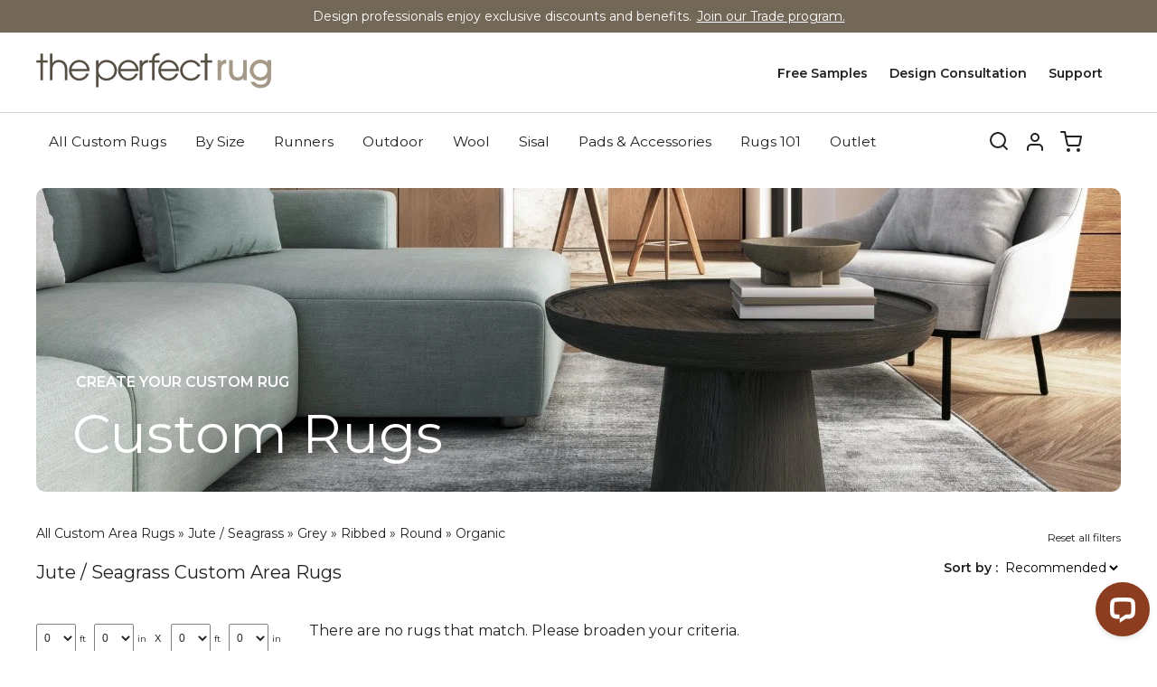

--- FILE ---
content_type: text/html; charset=utf-8
request_url: https://www.theperfectrug.com/shop-custom-area-rugs/material/jute-grass/color/grey/pattern/ribbed/type/round/type/organic
body_size: 25113
content:
<!DOCTYPE html PUBLIC "-//W3C//DTD XHTML+RDFa 1.0//EN"
  "http://www.w3.org/MarkUp/DTD/xhtml-rdfa-1.dtd">
<html xmlns="http://www.w3.org/1999/xhtml" xml:lang="en" version="XHTML+RDFa 1.0" dir="ltr"
  xmlns:og="https://ogp.me/ns#">

<head profile="http://www.w3.org/1999/xhtml/vocab">
  <meta http-equiv="Content-Type" content="text/html; charset=utf-8" /><script type="text/javascript">(window.NREUM||(NREUM={})).init={ajax:{deny_list:["bam.nr-data.net"]},feature_flags:["soft_nav"]};(window.NREUM||(NREUM={})).loader_config={licenseKey:"99bef8f101",applicationID:"256334883",browserID:"256335276"};;/*! For license information please see nr-loader-rum-1.308.0.min.js.LICENSE.txt */
(()=>{var e,t,r={163:(e,t,r)=>{"use strict";r.d(t,{j:()=>E});var n=r(384),i=r(1741);var a=r(2555);r(860).K7.genericEvents;const s="experimental.resources",o="register",c=e=>{if(!e||"string"!=typeof e)return!1;try{document.createDocumentFragment().querySelector(e)}catch{return!1}return!0};var d=r(2614),u=r(944),l=r(8122);const f="[data-nr-mask]",g=e=>(0,l.a)(e,(()=>{const e={feature_flags:[],experimental:{allow_registered_children:!1,resources:!1},mask_selector:"*",block_selector:"[data-nr-block]",mask_input_options:{color:!1,date:!1,"datetime-local":!1,email:!1,month:!1,number:!1,range:!1,search:!1,tel:!1,text:!1,time:!1,url:!1,week:!1,textarea:!1,select:!1,password:!0}};return{ajax:{deny_list:void 0,block_internal:!0,enabled:!0,autoStart:!0},api:{get allow_registered_children(){return e.feature_flags.includes(o)||e.experimental.allow_registered_children},set allow_registered_children(t){e.experimental.allow_registered_children=t},duplicate_registered_data:!1},browser_consent_mode:{enabled:!1},distributed_tracing:{enabled:void 0,exclude_newrelic_header:void 0,cors_use_newrelic_header:void 0,cors_use_tracecontext_headers:void 0,allowed_origins:void 0},get feature_flags(){return e.feature_flags},set feature_flags(t){e.feature_flags=t},generic_events:{enabled:!0,autoStart:!0},harvest:{interval:30},jserrors:{enabled:!0,autoStart:!0},logging:{enabled:!0,autoStart:!0},metrics:{enabled:!0,autoStart:!0},obfuscate:void 0,page_action:{enabled:!0},page_view_event:{enabled:!0,autoStart:!0},page_view_timing:{enabled:!0,autoStart:!0},performance:{capture_marks:!1,capture_measures:!1,capture_detail:!0,resources:{get enabled(){return e.feature_flags.includes(s)||e.experimental.resources},set enabled(t){e.experimental.resources=t},asset_types:[],first_party_domains:[],ignore_newrelic:!0}},privacy:{cookies_enabled:!0},proxy:{assets:void 0,beacon:void 0},session:{expiresMs:d.wk,inactiveMs:d.BB},session_replay:{autoStart:!0,enabled:!1,preload:!1,sampling_rate:10,error_sampling_rate:100,collect_fonts:!1,inline_images:!1,fix_stylesheets:!0,mask_all_inputs:!0,get mask_text_selector(){return e.mask_selector},set mask_text_selector(t){c(t)?e.mask_selector="".concat(t,",").concat(f):""===t||null===t?e.mask_selector=f:(0,u.R)(5,t)},get block_class(){return"nr-block"},get ignore_class(){return"nr-ignore"},get mask_text_class(){return"nr-mask"},get block_selector(){return e.block_selector},set block_selector(t){c(t)?e.block_selector+=",".concat(t):""!==t&&(0,u.R)(6,t)},get mask_input_options(){return e.mask_input_options},set mask_input_options(t){t&&"object"==typeof t?e.mask_input_options={...t,password:!0}:(0,u.R)(7,t)}},session_trace:{enabled:!0,autoStart:!0},soft_navigations:{enabled:!0,autoStart:!0},spa:{enabled:!0,autoStart:!0},ssl:void 0,user_actions:{enabled:!0,elementAttributes:["id","className","tagName","type"]}}})());var p=r(6154),m=r(9324);let h=0;const v={buildEnv:m.F3,distMethod:m.Xs,version:m.xv,originTime:p.WN},b={consented:!1},y={appMetadata:{},get consented(){return this.session?.state?.consent||b.consented},set consented(e){b.consented=e},customTransaction:void 0,denyList:void 0,disabled:!1,harvester:void 0,isolatedBacklog:!1,isRecording:!1,loaderType:void 0,maxBytes:3e4,obfuscator:void 0,onerror:void 0,ptid:void 0,releaseIds:{},session:void 0,timeKeeper:void 0,registeredEntities:[],jsAttributesMetadata:{bytes:0},get harvestCount(){return++h}},_=e=>{const t=(0,l.a)(e,y),r=Object.keys(v).reduce((e,t)=>(e[t]={value:v[t],writable:!1,configurable:!0,enumerable:!0},e),{});return Object.defineProperties(t,r)};var w=r(5701);const x=e=>{const t=e.startsWith("http");e+="/",r.p=t?e:"https://"+e};var R=r(7836),k=r(3241);const A={accountID:void 0,trustKey:void 0,agentID:void 0,licenseKey:void 0,applicationID:void 0,xpid:void 0},S=e=>(0,l.a)(e,A),T=new Set;function E(e,t={},r,s){let{init:o,info:c,loader_config:d,runtime:u={},exposed:l=!0}=t;if(!c){const e=(0,n.pV)();o=e.init,c=e.info,d=e.loader_config}e.init=g(o||{}),e.loader_config=S(d||{}),c.jsAttributes??={},p.bv&&(c.jsAttributes.isWorker=!0),e.info=(0,a.D)(c);const f=e.init,m=[c.beacon,c.errorBeacon];T.has(e.agentIdentifier)||(f.proxy.assets&&(x(f.proxy.assets),m.push(f.proxy.assets)),f.proxy.beacon&&m.push(f.proxy.beacon),e.beacons=[...m],function(e){const t=(0,n.pV)();Object.getOwnPropertyNames(i.W.prototype).forEach(r=>{const n=i.W.prototype[r];if("function"!=typeof n||"constructor"===n)return;let a=t[r];e[r]&&!1!==e.exposed&&"micro-agent"!==e.runtime?.loaderType&&(t[r]=(...t)=>{const n=e[r](...t);return a?a(...t):n})})}(e),(0,n.US)("activatedFeatures",w.B)),u.denyList=[...f.ajax.deny_list||[],...f.ajax.block_internal?m:[]],u.ptid=e.agentIdentifier,u.loaderType=r,e.runtime=_(u),T.has(e.agentIdentifier)||(e.ee=R.ee.get(e.agentIdentifier),e.exposed=l,(0,k.W)({agentIdentifier:e.agentIdentifier,drained:!!w.B?.[e.agentIdentifier],type:"lifecycle",name:"initialize",feature:void 0,data:e.config})),T.add(e.agentIdentifier)}},384:(e,t,r)=>{"use strict";r.d(t,{NT:()=>s,US:()=>u,Zm:()=>o,bQ:()=>d,dV:()=>c,pV:()=>l});var n=r(6154),i=r(1863),a=r(1910);const s={beacon:"bam.nr-data.net",errorBeacon:"bam.nr-data.net"};function o(){return n.gm.NREUM||(n.gm.NREUM={}),void 0===n.gm.newrelic&&(n.gm.newrelic=n.gm.NREUM),n.gm.NREUM}function c(){let e=o();return e.o||(e.o={ST:n.gm.setTimeout,SI:n.gm.setImmediate||n.gm.setInterval,CT:n.gm.clearTimeout,XHR:n.gm.XMLHttpRequest,REQ:n.gm.Request,EV:n.gm.Event,PR:n.gm.Promise,MO:n.gm.MutationObserver,FETCH:n.gm.fetch,WS:n.gm.WebSocket},(0,a.i)(...Object.values(e.o))),e}function d(e,t){let r=o();r.initializedAgents??={},t.initializedAt={ms:(0,i.t)(),date:new Date},r.initializedAgents[e]=t}function u(e,t){o()[e]=t}function l(){return function(){let e=o();const t=e.info||{};e.info={beacon:s.beacon,errorBeacon:s.errorBeacon,...t}}(),function(){let e=o();const t=e.init||{};e.init={...t}}(),c(),function(){let e=o();const t=e.loader_config||{};e.loader_config={...t}}(),o()}},782:(e,t,r)=>{"use strict";r.d(t,{T:()=>n});const n=r(860).K7.pageViewTiming},860:(e,t,r)=>{"use strict";r.d(t,{$J:()=>u,K7:()=>c,P3:()=>d,XX:()=>i,Yy:()=>o,df:()=>a,qY:()=>n,v4:()=>s});const n="events",i="jserrors",a="browser/blobs",s="rum",o="browser/logs",c={ajax:"ajax",genericEvents:"generic_events",jserrors:i,logging:"logging",metrics:"metrics",pageAction:"page_action",pageViewEvent:"page_view_event",pageViewTiming:"page_view_timing",sessionReplay:"session_replay",sessionTrace:"session_trace",softNav:"soft_navigations",spa:"spa"},d={[c.pageViewEvent]:1,[c.pageViewTiming]:2,[c.metrics]:3,[c.jserrors]:4,[c.spa]:5,[c.ajax]:6,[c.sessionTrace]:7,[c.softNav]:8,[c.sessionReplay]:9,[c.logging]:10,[c.genericEvents]:11},u={[c.pageViewEvent]:s,[c.pageViewTiming]:n,[c.ajax]:n,[c.spa]:n,[c.softNav]:n,[c.metrics]:i,[c.jserrors]:i,[c.sessionTrace]:a,[c.sessionReplay]:a,[c.logging]:o,[c.genericEvents]:"ins"}},944:(e,t,r)=>{"use strict";r.d(t,{R:()=>i});var n=r(3241);function i(e,t){"function"==typeof console.debug&&(console.debug("New Relic Warning: https://github.com/newrelic/newrelic-browser-agent/blob/main/docs/warning-codes.md#".concat(e),t),(0,n.W)({agentIdentifier:null,drained:null,type:"data",name:"warn",feature:"warn",data:{code:e,secondary:t}}))}},1687:(e,t,r)=>{"use strict";r.d(t,{Ak:()=>d,Ze:()=>f,x3:()=>u});var n=r(3241),i=r(7836),a=r(3606),s=r(860),o=r(2646);const c={};function d(e,t){const r={staged:!1,priority:s.P3[t]||0};l(e),c[e].get(t)||c[e].set(t,r)}function u(e,t){e&&c[e]&&(c[e].get(t)&&c[e].delete(t),p(e,t,!1),c[e].size&&g(e))}function l(e){if(!e)throw new Error("agentIdentifier required");c[e]||(c[e]=new Map)}function f(e="",t="feature",r=!1){if(l(e),!e||!c[e].get(t)||r)return p(e,t);c[e].get(t).staged=!0,g(e)}function g(e){const t=Array.from(c[e]);t.every(([e,t])=>t.staged)&&(t.sort((e,t)=>e[1].priority-t[1].priority),t.forEach(([t])=>{c[e].delete(t),p(e,t)}))}function p(e,t,r=!0){const s=e?i.ee.get(e):i.ee,c=a.i.handlers;if(!s.aborted&&s.backlog&&c){if((0,n.W)({agentIdentifier:e,type:"lifecycle",name:"drain",feature:t}),r){const e=s.backlog[t],r=c[t];if(r){for(let t=0;e&&t<e.length;++t)m(e[t],r);Object.entries(r).forEach(([e,t])=>{Object.values(t||{}).forEach(t=>{t[0]?.on&&t[0]?.context()instanceof o.y&&t[0].on(e,t[1])})})}}s.isolatedBacklog||delete c[t],s.backlog[t]=null,s.emit("drain-"+t,[])}}function m(e,t){var r=e[1];Object.values(t[r]||{}).forEach(t=>{var r=e[0];if(t[0]===r){var n=t[1],i=e[3],a=e[2];n.apply(i,a)}})}},1738:(e,t,r)=>{"use strict";r.d(t,{U:()=>g,Y:()=>f});var n=r(3241),i=r(9908),a=r(1863),s=r(944),o=r(5701),c=r(3969),d=r(8362),u=r(860),l=r(4261);function f(e,t,r,a){const f=a||r;!f||f[e]&&f[e]!==d.d.prototype[e]||(f[e]=function(){(0,i.p)(c.xV,["API/"+e+"/called"],void 0,u.K7.metrics,r.ee),(0,n.W)({agentIdentifier:r.agentIdentifier,drained:!!o.B?.[r.agentIdentifier],type:"data",name:"api",feature:l.Pl+e,data:{}});try{return t.apply(this,arguments)}catch(e){(0,s.R)(23,e)}})}function g(e,t,r,n,s){const o=e.info;null===r?delete o.jsAttributes[t]:o.jsAttributes[t]=r,(s||null===r)&&(0,i.p)(l.Pl+n,[(0,a.t)(),t,r],void 0,"session",e.ee)}},1741:(e,t,r)=>{"use strict";r.d(t,{W:()=>a});var n=r(944),i=r(4261);class a{#e(e,...t){if(this[e]!==a.prototype[e])return this[e](...t);(0,n.R)(35,e)}addPageAction(e,t){return this.#e(i.hG,e,t)}register(e){return this.#e(i.eY,e)}recordCustomEvent(e,t){return this.#e(i.fF,e,t)}setPageViewName(e,t){return this.#e(i.Fw,e,t)}setCustomAttribute(e,t,r){return this.#e(i.cD,e,t,r)}noticeError(e,t){return this.#e(i.o5,e,t)}setUserId(e,t=!1){return this.#e(i.Dl,e,t)}setApplicationVersion(e){return this.#e(i.nb,e)}setErrorHandler(e){return this.#e(i.bt,e)}addRelease(e,t){return this.#e(i.k6,e,t)}log(e,t){return this.#e(i.$9,e,t)}start(){return this.#e(i.d3)}finished(e){return this.#e(i.BL,e)}recordReplay(){return this.#e(i.CH)}pauseReplay(){return this.#e(i.Tb)}addToTrace(e){return this.#e(i.U2,e)}setCurrentRouteName(e){return this.#e(i.PA,e)}interaction(e){return this.#e(i.dT,e)}wrapLogger(e,t,r){return this.#e(i.Wb,e,t,r)}measure(e,t){return this.#e(i.V1,e,t)}consent(e){return this.#e(i.Pv,e)}}},1863:(e,t,r)=>{"use strict";function n(){return Math.floor(performance.now())}r.d(t,{t:()=>n})},1910:(e,t,r)=>{"use strict";r.d(t,{i:()=>a});var n=r(944);const i=new Map;function a(...e){return e.every(e=>{if(i.has(e))return i.get(e);const t="function"==typeof e?e.toString():"",r=t.includes("[native code]"),a=t.includes("nrWrapper");return r||a||(0,n.R)(64,e?.name||t),i.set(e,r),r})}},2555:(e,t,r)=>{"use strict";r.d(t,{D:()=>o,f:()=>s});var n=r(384),i=r(8122);const a={beacon:n.NT.beacon,errorBeacon:n.NT.errorBeacon,licenseKey:void 0,applicationID:void 0,sa:void 0,queueTime:void 0,applicationTime:void 0,ttGuid:void 0,user:void 0,account:void 0,product:void 0,extra:void 0,jsAttributes:{},userAttributes:void 0,atts:void 0,transactionName:void 0,tNamePlain:void 0};function s(e){try{return!!e.licenseKey&&!!e.errorBeacon&&!!e.applicationID}catch(e){return!1}}const o=e=>(0,i.a)(e,a)},2614:(e,t,r)=>{"use strict";r.d(t,{BB:()=>s,H3:()=>n,g:()=>d,iL:()=>c,tS:()=>o,uh:()=>i,wk:()=>a});const n="NRBA",i="SESSION",a=144e5,s=18e5,o={STARTED:"session-started",PAUSE:"session-pause",RESET:"session-reset",RESUME:"session-resume",UPDATE:"session-update"},c={SAME_TAB:"same-tab",CROSS_TAB:"cross-tab"},d={OFF:0,FULL:1,ERROR:2}},2646:(e,t,r)=>{"use strict";r.d(t,{y:()=>n});class n{constructor(e){this.contextId=e}}},2843:(e,t,r)=>{"use strict";r.d(t,{G:()=>a,u:()=>i});var n=r(3878);function i(e,t=!1,r,i){(0,n.DD)("visibilitychange",function(){if(t)return void("hidden"===document.visibilityState&&e());e(document.visibilityState)},r,i)}function a(e,t,r){(0,n.sp)("pagehide",e,t,r)}},3241:(e,t,r)=>{"use strict";r.d(t,{W:()=>a});var n=r(6154);const i="newrelic";function a(e={}){try{n.gm.dispatchEvent(new CustomEvent(i,{detail:e}))}catch(e){}}},3606:(e,t,r)=>{"use strict";r.d(t,{i:()=>a});var n=r(9908);a.on=s;var i=a.handlers={};function a(e,t,r,a){s(a||n.d,i,e,t,r)}function s(e,t,r,i,a){a||(a="feature"),e||(e=n.d);var s=t[a]=t[a]||{};(s[r]=s[r]||[]).push([e,i])}},3878:(e,t,r)=>{"use strict";function n(e,t){return{capture:e,passive:!1,signal:t}}function i(e,t,r=!1,i){window.addEventListener(e,t,n(r,i))}function a(e,t,r=!1,i){document.addEventListener(e,t,n(r,i))}r.d(t,{DD:()=>a,jT:()=>n,sp:()=>i})},3969:(e,t,r)=>{"use strict";r.d(t,{TZ:()=>n,XG:()=>o,rs:()=>i,xV:()=>s,z_:()=>a});const n=r(860).K7.metrics,i="sm",a="cm",s="storeSupportabilityMetrics",o="storeEventMetrics"},4234:(e,t,r)=>{"use strict";r.d(t,{W:()=>a});var n=r(7836),i=r(1687);class a{constructor(e,t){this.agentIdentifier=e,this.ee=n.ee.get(e),this.featureName=t,this.blocked=!1}deregisterDrain(){(0,i.x3)(this.agentIdentifier,this.featureName)}}},4261:(e,t,r)=>{"use strict";r.d(t,{$9:()=>d,BL:()=>o,CH:()=>g,Dl:()=>_,Fw:()=>y,PA:()=>h,Pl:()=>n,Pv:()=>k,Tb:()=>l,U2:()=>a,V1:()=>R,Wb:()=>x,bt:()=>b,cD:()=>v,d3:()=>w,dT:()=>c,eY:()=>p,fF:()=>f,hG:()=>i,k6:()=>s,nb:()=>m,o5:()=>u});const n="api-",i="addPageAction",a="addToTrace",s="addRelease",o="finished",c="interaction",d="log",u="noticeError",l="pauseReplay",f="recordCustomEvent",g="recordReplay",p="register",m="setApplicationVersion",h="setCurrentRouteName",v="setCustomAttribute",b="setErrorHandler",y="setPageViewName",_="setUserId",w="start",x="wrapLogger",R="measure",k="consent"},5289:(e,t,r)=>{"use strict";r.d(t,{GG:()=>s,Qr:()=>c,sB:()=>o});var n=r(3878),i=r(6389);function a(){return"undefined"==typeof document||"complete"===document.readyState}function s(e,t){if(a())return e();const r=(0,i.J)(e),s=setInterval(()=>{a()&&(clearInterval(s),r())},500);(0,n.sp)("load",r,t)}function o(e){if(a())return e();(0,n.DD)("DOMContentLoaded",e)}function c(e){if(a())return e();(0,n.sp)("popstate",e)}},5607:(e,t,r)=>{"use strict";r.d(t,{W:()=>n});const n=(0,r(9566).bz)()},5701:(e,t,r)=>{"use strict";r.d(t,{B:()=>a,t:()=>s});var n=r(3241);const i=new Set,a={};function s(e,t){const r=t.agentIdentifier;a[r]??={},e&&"object"==typeof e&&(i.has(r)||(t.ee.emit("rumresp",[e]),a[r]=e,i.add(r),(0,n.W)({agentIdentifier:r,loaded:!0,drained:!0,type:"lifecycle",name:"load",feature:void 0,data:e})))}},6154:(e,t,r)=>{"use strict";r.d(t,{OF:()=>c,RI:()=>i,WN:()=>u,bv:()=>a,eN:()=>l,gm:()=>s,mw:()=>o,sb:()=>d});var n=r(1863);const i="undefined"!=typeof window&&!!window.document,a="undefined"!=typeof WorkerGlobalScope&&("undefined"!=typeof self&&self instanceof WorkerGlobalScope&&self.navigator instanceof WorkerNavigator||"undefined"!=typeof globalThis&&globalThis instanceof WorkerGlobalScope&&globalThis.navigator instanceof WorkerNavigator),s=i?window:"undefined"!=typeof WorkerGlobalScope&&("undefined"!=typeof self&&self instanceof WorkerGlobalScope&&self||"undefined"!=typeof globalThis&&globalThis instanceof WorkerGlobalScope&&globalThis),o=Boolean("hidden"===s?.document?.visibilityState),c=/iPad|iPhone|iPod/.test(s.navigator?.userAgent),d=c&&"undefined"==typeof SharedWorker,u=((()=>{const e=s.navigator?.userAgent?.match(/Firefox[/\s](\d+\.\d+)/);Array.isArray(e)&&e.length>=2&&e[1]})(),Date.now()-(0,n.t)()),l=()=>"undefined"!=typeof PerformanceNavigationTiming&&s?.performance?.getEntriesByType("navigation")?.[0]?.responseStart},6389:(e,t,r)=>{"use strict";function n(e,t=500,r={}){const n=r?.leading||!1;let i;return(...r)=>{n&&void 0===i&&(e.apply(this,r),i=setTimeout(()=>{i=clearTimeout(i)},t)),n||(clearTimeout(i),i=setTimeout(()=>{e.apply(this,r)},t))}}function i(e){let t=!1;return(...r)=>{t||(t=!0,e.apply(this,r))}}r.d(t,{J:()=>i,s:()=>n})},6630:(e,t,r)=>{"use strict";r.d(t,{T:()=>n});const n=r(860).K7.pageViewEvent},7699:(e,t,r)=>{"use strict";r.d(t,{It:()=>a,KC:()=>o,No:()=>i,qh:()=>s});var n=r(860);const i=16e3,a=1e6,s="SESSION_ERROR",o={[n.K7.logging]:!0,[n.K7.genericEvents]:!1,[n.K7.jserrors]:!1,[n.K7.ajax]:!1}},7836:(e,t,r)=>{"use strict";r.d(t,{P:()=>o,ee:()=>c});var n=r(384),i=r(8990),a=r(2646),s=r(5607);const o="nr@context:".concat(s.W),c=function e(t,r){var n={},s={},u={},l=!1;try{l=16===r.length&&d.initializedAgents?.[r]?.runtime.isolatedBacklog}catch(e){}var f={on:p,addEventListener:p,removeEventListener:function(e,t){var r=n[e];if(!r)return;for(var i=0;i<r.length;i++)r[i]===t&&r.splice(i,1)},emit:function(e,r,n,i,a){!1!==a&&(a=!0);if(c.aborted&&!i)return;t&&a&&t.emit(e,r,n);var o=g(n);m(e).forEach(e=>{e.apply(o,r)});var d=v()[s[e]];d&&d.push([f,e,r,o]);return o},get:h,listeners:m,context:g,buffer:function(e,t){const r=v();if(t=t||"feature",f.aborted)return;Object.entries(e||{}).forEach(([e,n])=>{s[n]=t,t in r||(r[t]=[])})},abort:function(){f._aborted=!0,Object.keys(f.backlog).forEach(e=>{delete f.backlog[e]})},isBuffering:function(e){return!!v()[s[e]]},debugId:r,backlog:l?{}:t&&"object"==typeof t.backlog?t.backlog:{},isolatedBacklog:l};return Object.defineProperty(f,"aborted",{get:()=>{let e=f._aborted||!1;return e||(t&&(e=t.aborted),e)}}),f;function g(e){return e&&e instanceof a.y?e:e?(0,i.I)(e,o,()=>new a.y(o)):new a.y(o)}function p(e,t){n[e]=m(e).concat(t)}function m(e){return n[e]||[]}function h(t){return u[t]=u[t]||e(f,t)}function v(){return f.backlog}}(void 0,"globalEE"),d=(0,n.Zm)();d.ee||(d.ee=c)},8122:(e,t,r)=>{"use strict";r.d(t,{a:()=>i});var n=r(944);function i(e,t){try{if(!e||"object"!=typeof e)return(0,n.R)(3);if(!t||"object"!=typeof t)return(0,n.R)(4);const r=Object.create(Object.getPrototypeOf(t),Object.getOwnPropertyDescriptors(t)),a=0===Object.keys(r).length?e:r;for(let s in a)if(void 0!==e[s])try{if(null===e[s]){r[s]=null;continue}Array.isArray(e[s])&&Array.isArray(t[s])?r[s]=Array.from(new Set([...e[s],...t[s]])):"object"==typeof e[s]&&"object"==typeof t[s]?r[s]=i(e[s],t[s]):r[s]=e[s]}catch(e){r[s]||(0,n.R)(1,e)}return r}catch(e){(0,n.R)(2,e)}}},8362:(e,t,r)=>{"use strict";r.d(t,{d:()=>a});var n=r(9566),i=r(1741);class a extends i.W{agentIdentifier=(0,n.LA)(16)}},8374:(e,t,r)=>{r.nc=(()=>{try{return document?.currentScript?.nonce}catch(e){}return""})()},8990:(e,t,r)=>{"use strict";r.d(t,{I:()=>i});var n=Object.prototype.hasOwnProperty;function i(e,t,r){if(n.call(e,t))return e[t];var i=r();if(Object.defineProperty&&Object.keys)try{return Object.defineProperty(e,t,{value:i,writable:!0,enumerable:!1}),i}catch(e){}return e[t]=i,i}},9324:(e,t,r)=>{"use strict";r.d(t,{F3:()=>i,Xs:()=>a,xv:()=>n});const n="1.308.0",i="PROD",a="CDN"},9566:(e,t,r)=>{"use strict";r.d(t,{LA:()=>o,bz:()=>s});var n=r(6154);const i="xxxxxxxx-xxxx-4xxx-yxxx-xxxxxxxxxxxx";function a(e,t){return e?15&e[t]:16*Math.random()|0}function s(){const e=n.gm?.crypto||n.gm?.msCrypto;let t,r=0;return e&&e.getRandomValues&&(t=e.getRandomValues(new Uint8Array(30))),i.split("").map(e=>"x"===e?a(t,r++).toString(16):"y"===e?(3&a()|8).toString(16):e).join("")}function o(e){const t=n.gm?.crypto||n.gm?.msCrypto;let r,i=0;t&&t.getRandomValues&&(r=t.getRandomValues(new Uint8Array(e)));const s=[];for(var o=0;o<e;o++)s.push(a(r,i++).toString(16));return s.join("")}},9908:(e,t,r)=>{"use strict";r.d(t,{d:()=>n,p:()=>i});var n=r(7836).ee.get("handle");function i(e,t,r,i,a){a?(a.buffer([e],i),a.emit(e,t,r)):(n.buffer([e],i),n.emit(e,t,r))}}},n={};function i(e){var t=n[e];if(void 0!==t)return t.exports;var a=n[e]={exports:{}};return r[e](a,a.exports,i),a.exports}i.m=r,i.d=(e,t)=>{for(var r in t)i.o(t,r)&&!i.o(e,r)&&Object.defineProperty(e,r,{enumerable:!0,get:t[r]})},i.f={},i.e=e=>Promise.all(Object.keys(i.f).reduce((t,r)=>(i.f[r](e,t),t),[])),i.u=e=>"nr-rum-1.308.0.min.js",i.o=(e,t)=>Object.prototype.hasOwnProperty.call(e,t),e={},t="NRBA-1.308.0.PROD:",i.l=(r,n,a,s)=>{if(e[r])e[r].push(n);else{var o,c;if(void 0!==a)for(var d=document.getElementsByTagName("script"),u=0;u<d.length;u++){var l=d[u];if(l.getAttribute("src")==r||l.getAttribute("data-webpack")==t+a){o=l;break}}if(!o){c=!0;var f={296:"sha512-+MIMDsOcckGXa1EdWHqFNv7P+JUkd5kQwCBr3KE6uCvnsBNUrdSt4a/3/L4j4TxtnaMNjHpza2/erNQbpacJQA=="};(o=document.createElement("script")).charset="utf-8",i.nc&&o.setAttribute("nonce",i.nc),o.setAttribute("data-webpack",t+a),o.src=r,0!==o.src.indexOf(window.location.origin+"/")&&(o.crossOrigin="anonymous"),f[s]&&(o.integrity=f[s])}e[r]=[n];var g=(t,n)=>{o.onerror=o.onload=null,clearTimeout(p);var i=e[r];if(delete e[r],o.parentNode&&o.parentNode.removeChild(o),i&&i.forEach(e=>e(n)),t)return t(n)},p=setTimeout(g.bind(null,void 0,{type:"timeout",target:o}),12e4);o.onerror=g.bind(null,o.onerror),o.onload=g.bind(null,o.onload),c&&document.head.appendChild(o)}},i.r=e=>{"undefined"!=typeof Symbol&&Symbol.toStringTag&&Object.defineProperty(e,Symbol.toStringTag,{value:"Module"}),Object.defineProperty(e,"__esModule",{value:!0})},i.p="https://js-agent.newrelic.com/",(()=>{var e={374:0,840:0};i.f.j=(t,r)=>{var n=i.o(e,t)?e[t]:void 0;if(0!==n)if(n)r.push(n[2]);else{var a=new Promise((r,i)=>n=e[t]=[r,i]);r.push(n[2]=a);var s=i.p+i.u(t),o=new Error;i.l(s,r=>{if(i.o(e,t)&&(0!==(n=e[t])&&(e[t]=void 0),n)){var a=r&&("load"===r.type?"missing":r.type),s=r&&r.target&&r.target.src;o.message="Loading chunk "+t+" failed: ("+a+": "+s+")",o.name="ChunkLoadError",o.type=a,o.request=s,n[1](o)}},"chunk-"+t,t)}};var t=(t,r)=>{var n,a,[s,o,c]=r,d=0;if(s.some(t=>0!==e[t])){for(n in o)i.o(o,n)&&(i.m[n]=o[n]);if(c)c(i)}for(t&&t(r);d<s.length;d++)a=s[d],i.o(e,a)&&e[a]&&e[a][0](),e[a]=0},r=self["webpackChunk:NRBA-1.308.0.PROD"]=self["webpackChunk:NRBA-1.308.0.PROD"]||[];r.forEach(t.bind(null,0)),r.push=t.bind(null,r.push.bind(r))})(),(()=>{"use strict";i(8374);var e=i(8362),t=i(860);const r=Object.values(t.K7);var n=i(163);var a=i(9908),s=i(1863),o=i(4261),c=i(1738);var d=i(1687),u=i(4234),l=i(5289),f=i(6154),g=i(944),p=i(384);const m=e=>f.RI&&!0===e?.privacy.cookies_enabled;function h(e){return!!(0,p.dV)().o.MO&&m(e)&&!0===e?.session_trace.enabled}var v=i(6389),b=i(7699);class y extends u.W{constructor(e,t){super(e.agentIdentifier,t),this.agentRef=e,this.abortHandler=void 0,this.featAggregate=void 0,this.loadedSuccessfully=void 0,this.onAggregateImported=new Promise(e=>{this.loadedSuccessfully=e}),this.deferred=Promise.resolve(),!1===e.init[this.featureName].autoStart?this.deferred=new Promise((t,r)=>{this.ee.on("manual-start-all",(0,v.J)(()=>{(0,d.Ak)(e.agentIdentifier,this.featureName),t()}))}):(0,d.Ak)(e.agentIdentifier,t)}importAggregator(e,t,r={}){if(this.featAggregate)return;const n=async()=>{let n;await this.deferred;try{if(m(e.init)){const{setupAgentSession:t}=await i.e(296).then(i.bind(i,3305));n=t(e)}}catch(e){(0,g.R)(20,e),this.ee.emit("internal-error",[e]),(0,a.p)(b.qh,[e],void 0,this.featureName,this.ee)}try{if(!this.#t(this.featureName,n,e.init))return(0,d.Ze)(this.agentIdentifier,this.featureName),void this.loadedSuccessfully(!1);const{Aggregate:i}=await t();this.featAggregate=new i(e,r),e.runtime.harvester.initializedAggregates.push(this.featAggregate),this.loadedSuccessfully(!0)}catch(e){(0,g.R)(34,e),this.abortHandler?.(),(0,d.Ze)(this.agentIdentifier,this.featureName,!0),this.loadedSuccessfully(!1),this.ee&&this.ee.abort()}};f.RI?(0,l.GG)(()=>n(),!0):n()}#t(e,r,n){if(this.blocked)return!1;switch(e){case t.K7.sessionReplay:return h(n)&&!!r;case t.K7.sessionTrace:return!!r;default:return!0}}}var _=i(6630),w=i(2614),x=i(3241);class R extends y{static featureName=_.T;constructor(e){var t;super(e,_.T),this.setupInspectionEvents(e.agentIdentifier),t=e,(0,c.Y)(o.Fw,function(e,r){"string"==typeof e&&("/"!==e.charAt(0)&&(e="/"+e),t.runtime.customTransaction=(r||"http://custom.transaction")+e,(0,a.p)(o.Pl+o.Fw,[(0,s.t)()],void 0,void 0,t.ee))},t),this.importAggregator(e,()=>i.e(296).then(i.bind(i,3943)))}setupInspectionEvents(e){const t=(t,r)=>{t&&(0,x.W)({agentIdentifier:e,timeStamp:t.timeStamp,loaded:"complete"===t.target.readyState,type:"window",name:r,data:t.target.location+""})};(0,l.sB)(e=>{t(e,"DOMContentLoaded")}),(0,l.GG)(e=>{t(e,"load")}),(0,l.Qr)(e=>{t(e,"navigate")}),this.ee.on(w.tS.UPDATE,(t,r)=>{(0,x.W)({agentIdentifier:e,type:"lifecycle",name:"session",data:r})})}}class k extends e.d{constructor(e){var t;(super(),f.gm)?(this.features={},(0,p.bQ)(this.agentIdentifier,this),this.desiredFeatures=new Set(e.features||[]),this.desiredFeatures.add(R),(0,n.j)(this,e,e.loaderType||"agent"),t=this,(0,c.Y)(o.cD,function(e,r,n=!1){if("string"==typeof e){if(["string","number","boolean"].includes(typeof r)||null===r)return(0,c.U)(t,e,r,o.cD,n);(0,g.R)(40,typeof r)}else(0,g.R)(39,typeof e)},t),function(e){(0,c.Y)(o.Dl,function(t,r=!1){if("string"!=typeof t&&null!==t)return void(0,g.R)(41,typeof t);const n=e.info.jsAttributes["enduser.id"];r&&null!=n&&n!==t?(0,a.p)(o.Pl+"setUserIdAndResetSession",[t],void 0,"session",e.ee):(0,c.U)(e,"enduser.id",t,o.Dl,!0)},e)}(this),function(e){(0,c.Y)(o.nb,function(t){if("string"==typeof t||null===t)return(0,c.U)(e,"application.version",t,o.nb,!1);(0,g.R)(42,typeof t)},e)}(this),function(e){(0,c.Y)(o.d3,function(){e.ee.emit("manual-start-all")},e)}(this),function(e){(0,c.Y)(o.Pv,function(t=!0){if("boolean"==typeof t){if((0,a.p)(o.Pl+o.Pv,[t],void 0,"session",e.ee),e.runtime.consented=t,t){const t=e.features.page_view_event;t.onAggregateImported.then(e=>{const r=t.featAggregate;e&&!r.sentRum&&r.sendRum()})}}else(0,g.R)(65,typeof t)},e)}(this),this.run()):(0,g.R)(21)}get config(){return{info:this.info,init:this.init,loader_config:this.loader_config,runtime:this.runtime}}get api(){return this}run(){try{const e=function(e){const t={};return r.forEach(r=>{t[r]=!!e[r]?.enabled}),t}(this.init),n=[...this.desiredFeatures];n.sort((e,r)=>t.P3[e.featureName]-t.P3[r.featureName]),n.forEach(r=>{if(!e[r.featureName]&&r.featureName!==t.K7.pageViewEvent)return;if(r.featureName===t.K7.spa)return void(0,g.R)(67);const n=function(e){switch(e){case t.K7.ajax:return[t.K7.jserrors];case t.K7.sessionTrace:return[t.K7.ajax,t.K7.pageViewEvent];case t.K7.sessionReplay:return[t.K7.sessionTrace];case t.K7.pageViewTiming:return[t.K7.pageViewEvent];default:return[]}}(r.featureName).filter(e=>!(e in this.features));n.length>0&&(0,g.R)(36,{targetFeature:r.featureName,missingDependencies:n}),this.features[r.featureName]=new r(this)})}catch(e){(0,g.R)(22,e);for(const e in this.features)this.features[e].abortHandler?.();const t=(0,p.Zm)();delete t.initializedAgents[this.agentIdentifier]?.features,delete this.sharedAggregator;return t.ee.get(this.agentIdentifier).abort(),!1}}}var A=i(2843),S=i(782);class T extends y{static featureName=S.T;constructor(e){super(e,S.T),f.RI&&((0,A.u)(()=>(0,a.p)("docHidden",[(0,s.t)()],void 0,S.T,this.ee),!0),(0,A.G)(()=>(0,a.p)("winPagehide",[(0,s.t)()],void 0,S.T,this.ee)),this.importAggregator(e,()=>i.e(296).then(i.bind(i,2117))))}}var E=i(3969);class I extends y{static featureName=E.TZ;constructor(e){super(e,E.TZ),f.RI&&document.addEventListener("securitypolicyviolation",e=>{(0,a.p)(E.xV,["Generic/CSPViolation/Detected"],void 0,this.featureName,this.ee)}),this.importAggregator(e,()=>i.e(296).then(i.bind(i,9623)))}}new k({features:[R,T,I],loaderType:"lite"})})()})();</script>
<link rel="shortcut icon" href="https://www.theperfectrug.com/sites/default/files/favicon_4.ico" type="image/vnd.microsoft.icon" />
<meta name="description" content="Shop for your next jute / seagrass rug online and enjoy great values! Free samples (up to three) are available for all our rug ." />
<link rel="next" href="https://www.theperfectrug.com/shop-custom-area-rugs/material/jute-grass/color/grey/pattern/ribbed/type/round/type/organic?page=1">
<meta name="robots" content="noindex, follow" /><link rel="canonical" href="https://www.theperfectrug.com/shop-custom-area-rugs/material/jute-grass/color/grey/pattern/ribbed/type/round/type/organic" />
<link rel="shortlink" href="https://www.theperfectrug.com/shop-custom-area-rugs/material/jute-grass/color/grey/pattern/ribbed/type/round/type/organic" />
<meta property="og:site_name" content="The Perfect Rug" />
<meta property="og:url" content="https://www.theperfectrug.com/shop-custom-area-rugs/material/jute-grass/color/grey/pattern/ribbed/type/round/type/organic" />
<meta property="og:title" content="Jute / Seagrass Custom Area Rugs" />
<meta name="twitter:card" content="summary" />
<meta name="twitter:title" content="Jute / Seagrass Custom Area Rugs" />
<meta property="og:locale" content="en_US" />

<!-- Google Tag Manager -->
<script>(function(w,d,s,l,i){w[l]=w[l]||[];w[l].push({'gtm.start':
new Date().getTime(),event:'gtm.js'});var f=d.getElementsByTagName(s)[0],
j=d.createElement(s),dl=l!='dataLayer'?'&l='+l:'';j.async=true;j.src=
'//www.googletagmanager.com/gtm.js?id='+i+dl;f.parentNode.insertBefore(j,f);
})(window,document,'script','dataLayer','GTM-P279VQ');</script>
<!-- End Google Tag Manager -->

<script src="/sites/default/files/minifyjs/sites/all/themes/rug/jquery.min.js"></script> <!-- this is here for lazy load and jquery cycle -->
<script src="/sites/all/themes/rug/jquery.lazy.min.js"></script>

<style>
.hide {
display: none;
}
</style>


<script type="text/javascript">
$(document).ready(function(){
dataLayer.push({
  'logged_in': "FALSE"
});
</script>


<!-- Facebook Pixel Code --> <script> !function(f,b,e,v,n,t,s) {if(f.fbq)return;n=f.fbq=function(){n.callMethod? n.callMethod.apply(n,arguments):n.queue.push(arguments)}; if(!f._fbq)f._fbq=n;n.push=n;n.loaded=!0;n.version='2.0'; n.queue=[];t=b.createElement(e);t.async=!0; t.src=v;s=b.getElementsByTagName(e)[0]; s.parentNode.insertBefore(t,s)}(window,document,'script', 'https://connect.facebook.net/en_US/fbevents.js');  fbq('init', '1873432199351147');  fbq('track', 'PageView'); </script> <noscript>  <img height="1" width="1"  src="https://www.facebook.com/tr?id=1873432199351147&ev=PageView &noscript=1"/> </noscript> <!-- End Facebook Pixel Code -->

<!-- Begin: Northbeam pixel -->
<script>var r;(e=r=r||{}).A="identify",e.B="trackPageView",e.C="fireEmailCaptureEvent",e.D="fireCustomGoal",e.E="firePurchaseEvent";var e="//j.northbeam.io/ota-sp/34f1c0ae-14df-4190-a485-8033023e843f.js";function t(e){for(var n=[],r=1;r<arguments.length;r++)n[r-1]=arguments[r];a.push({fnName:e,args:n})}var a=[],n=((n={_q:a})[r.A]=function(e,n){return t(r.A,e,n)},n[r.B]=function(){return t(r.B)},n[r.C]=function(e,n){return t(r.C,e,n)},n[r.D]=function(e,n){return t(r.D,e,n)},n[r.E]=function(e){return t(r.E,e)},window.Northbeam=n,document.createElement("script"));n.async=!0,n.src=e,document.head.appendChild(n);</script>
<!-- End: Northbeam pixel -->



  <title>Shop Jute / Seagrass Custom Area Rugs Online</title>
  <link type="text/css" rel="stylesheet" href="https://www.theperfectrug.com/sites/default/files/css/css_xE-rWrJf-fncB6ztZfd2huxqgxu4WO-qwma6Xer30m4.css" media="all" />
<link type="text/css" rel="stylesheet" href="https://www.theperfectrug.com/sites/default/files/css/css_egbvLnHczBdTZqu_5zi9jiUhdsvOiT-ACcRf2iy2608.css" media="all" />
<link type="text/css" rel="stylesheet" href="https://www.theperfectrug.com/sites/default/files/css/css_jhpIGy-m62CHHMdacqTkOjxT5JIJXXlnUZXAFh-oONs.css" media="all" />
<link type="text/css" rel="stylesheet" href="https://www.theperfectrug.com/sites/default/files/css/css_aMxu4dXIA-826iepLlxvAocF3bqbNT-SwYgYw2nVCFQ.css" media="all" />
<meta name="viewport" content="width=device-width, initial-scale=1.0" />

</head>
<body class="html not-front not-logged-in no-sidebars page-shop-custom-area-rugs page-shop-custom-area-rugs-material page-shop-custom-area-rugs-material-jute-grass page-shop-custom-area-rugs-material-jute-grass-color page-shop-custom-area-rugs-material-jute-grass-color-grey page-shop-custom-area-rugs-material-jute-grass-color-grey-pattern page-shop-custom-area-rugs-material-jute-grass-color-grey-pattern-ribbed page-shop-custom-area-rugs-material-jute-grass-color-grey-pattern-ribbed-type page-shop-custom-area-rugs-material-jute-grass-color-grey-pattern-ribbed-type-round page-shop-custom-area-rugs-material-jute-grass-color-grey-pattern-ribbed-type-round-type page-shop-custom-area-rugs-material-jute-grass-color-grey-pattern-ribbed-type-round-type-organic domain-localhost-8888" >
<!-- Google Tag Manager (noscript) -->
<noscript><iframe src="//www.googletagmanager.com/ns.html?id=GTM-P279VQ"
height="0" width="0" style="display:none;visibility:hidden"></iframe></noscript>
<!-- End Google Tag Manager (noscript) -->
  <div id="skip-link">
    <a href="#main-content" class="element-invisible element-focusable">Skip to main content</a>
  </div>

    

<div id="blue-bar" style="background: var(--dark-red); !important;">
    <div class="wrapper">

<p class="item">
<span>Design professionals enjoy exclusive discounts and benefits.  </span><a href="/to-the-trade"  style="color: white !important; padding-left: 2px; display: inline-block; text-decoration: underline !imporant;">Join our Trade program.</a>
</p>    </div>
</div>

<style>
@media(max-width: 700px) {
#blue-bar .item span {
}
}
</style>

    <div class="main-wrapper">
      <nav class="navbar">
        <input type="checkbox" id="openSidebarMenu" name="openSidebarMenu"><label for="openSidebarMenu"></label>
        <div class="navbar-collapse">
        <div id="nav-wrap">


<div id="top-nav">
<div class="wrapper">
<ul>
      <li id="logo"><a href="/"><img src="/sites/all/themes/rug/images/tpr-logo.svg" alt="The Perfect Rug" width="174" height="48" /></a></li>
	<li><a href="/free-custom-rug-samples">Free Samples</a></li>
	<li><a href="/rug-design-consultation">Design Consultation</a></li>
	<li class="support-link"><a href="/contact-us">Support</a>
	  <div id="full-account-support" class="nav-dropdown">
	    <div class="nav-dropdown-inner">
	<ul>
	<li><a href="/user">Track My Order</a></li>
	<li><a href="/contact-us">Contact Us</a></li>
	</ul>
</div>
	</li>
</ul>
</div>
</div> <!-- top-nav -->

             <ul class="navbar-nav">
        <li class="menulink">
              <a href="/shop-custom-area-rugs" class="menu-link">All Custom Rugs <span class="drop-icon"><i class="fas fa-chevron-down"></i></span></a>
              <div class="sub-menu"><div class="wrapper">
				<div>
					<span> Materials</span>
					<ul>
						<li><a href="/shop-custom-area-rugs/material/wool"> Wool </a> </li>
						<li><a href="/shop-custom-area-rugs/material/synthetic"> Synthetic </a> </li>
						<li><a href="/shop-custom-area-rugs/material/sisal"> Sisal </a> </li>
						<li><a href="/shop-custom-area-rugs/material/jute-grass"> Jute / Seagrass </a> </li>
					</ul>
				</div>
				<div>
					<span>Colors</span>
					<ul>
						<li><a href="/shop-custom-area-rugs/color/beige-tan">Beige / Tan </a> </li>
						<li><a href="/shop-custom-area-rugs/color/black"> Black </a> </li>
						<li><a href="/shop-custom-area-rugs/color/blue">Blue </a> </li>
						<li><a href="/shop-custom-area-rugs/color/brown">Brown </a> </li>
						<span class="show-more">Show More <i class="fas fa-chevron-down"></i></span>
						<div class="hidden-until">
						<li><a href="/shop-custom-area-rugs/color/green"> Green </a> </li>
						<li><a href="/shop-custom-area-rugs/color/grey">Grey </a> </li>
						<li><a href="/shop-custom-area-rugs/color/red-pink"> Red / Pink / Orange </a> </li>
						<li><a href="/shop-custom-area-rugs/color/white-cream">White / Cream </a> </li>
						<li><a href="/shop-custom-area-rugs/color/yellow-gold"> Yellow / Gold </a> </li>
						</div>
					</ul>
				</div>


				<div>
					<span> Patterns</span>
					<ul>
						<li><a href="/shop-custom-area-rugs/pattern/animal-print"> Animal Print </a> </li>
						<li><a href="/shop-custom-area-rugs/pattern/basket-weave"> Basket Weave </a> </li>
						<li><a href="/shop-custom-area-rugs/pattern/floral"> Floral </a> </li>
						<li><a href="/shop-custom-area-rugs/pattern/geometric"> Geometric </a> </li>
						<span class="show-more">Show More <i class="fas fa-chevron-down"></i></span>
						<div class="hidden-until">
						<li><a href="/shop-custom-area-rugs/pattern/herringbone"> Herringbone </a> </li>
						<li><a href="/shop-custom-area-rugs/pattern/linear"> Linear </a> </li>
						<li><a href="/shop-custom-area-rugs/pattern/plaidgrid"> Plaid+Grid </a> </li>
						<li><a href="/shop-custom-area-rugs/pattern/solid"> Solid </a> </li>
						<li><a href="/shop-custom-area-rugs/pattern/striped"> Striped </a> </li>
						<li><a href="/shop-custom-area-rugs/pattern/wave"> Wave </a> </li>


						</div>
					</ul>
				</div>

								<div>
					<span> Types</span>
					<ul>
						<li><a href="/shop-custom-area-rugs/type/new-arrivals"> New Arrivals </a> </li>
						<li><a href="/shop-custom-area-rugs/type/organic"> Organic </a> </li>
						<li><a href="/shop-custom-area-rugs/type/round"> Round Rugs </a> </li>
						<li><a href="/shop-custom-area-rugs/type/runner"> Runner </a> </li>
						<span class="show-more">Show More <i class="fas fa-chevron-down"></i></span>
						<div class="hidden-until">
						<li><a href="/shop-custom-area-rugs/type/flatweave"> Flatweave </a> </li>
						<li><a href="/shop-custom-area-rugs/type/extra-wide"> Extra Wide </a> </li>
						<li><a href="/shop-custom-area-rugs/type/indoor-outdoor"> Indoor / Outdoor </a> </li>
						<li><a href="/shop-custom-area-rugs/type/shag"> Shag </a> </li>
						<li><a href="/shop-custom-area-rugs/type/best-sellers"> Best Sellers </a> </li>
						<li><a href="/shop-signature-collection"> Signature Collection </a> </li>
						</div>
					</ul>
				</div>
				<div>
					<span> Rooms</span>
					<ul>
						<li><a href="/shop-custom-area-rugs/room/kitchen"> Kitchen </a> </li>
						<li><a href="/shop-custom-area-rugs/room/kids-room"> Kids Room </a> </li>
						<li><a href="/shop-custom-area-rugs/room/living-room"> Living Room </a> </li>
						<li><a href="/shop-custom-area-rugs/room/bedroom"> Bedroom </a> </li>
						<span class="show-more">Show More <i class="fas fa-chevron-down"></i></span>
						<div class="hidden-until">
						<li><a href="/shop-custom-area-rugs/room/dining-room"> Dining Room </a> </li>
						<li><a href="/shop-custom-area-rugs/room/family-room"> Family Room </a> </li>
						<li><a href="/the-perfect-rug-for-small-spaces"> Small Spaces </a> </li>
						</div>
					</ul>
				</div>
				<div>
					<span> Quick Ship</span>
					<ul>
						<li><a href="/shop-custom-area-rugs/quickship/6-x-9-area-rugs"> 6' x 9' </a> </li>
						<li><a href="/shop-custom-area-rugs/quickship/8-x-10-area-rugs"> 8' x 10' </a> </li>
						<li><a href="/shop-custom-area-rugs/quickship/9-x-12-area-rugs"> 9' x 12' </a> </li>
						<li><a href="/shop-custom-area-rugs/quickship/10-x-14-area-rugs"> 10' x 14' </a> </li>
					</ul>
				</div>
			</div></div>
        	</li>
        	<li class="menulink">
        		<a href="/shop-custom-area-rugs" class="menu-link">By Size <span class="drop-icon"><i class="fas fa-chevron-down"></i></span></a>
            	<div class="sub-menu menu-by-size"><div class="wrapper">
					<div class="by-size mobile">
					  <p class="nav-h2 desktop">By Size</p>
						<form action="/shop-custom-area-rugs/material/jute-grass/color/grey/pattern/ribbed/type/round/type/organic" method="post" id="dropdown-tool-calculator-form" accept-charset="UTF-8"><div><div class="form-item form-type-select form-item-width-feet-drop">
 <span class="field-prefix">Width</span> <select id="edit-width-feet-drop" name="width_feet_drop" class="form-select"><option value="0" selected="selected">0</option><option value="1">1</option><option value="2">2</option><option value="3">3</option><option value="4">4</option><option value="5">5</option><option value="6">6</option><option value="7">7</option><option value="8">8</option><option value="9">9</option><option value="10">10</option><option value="11">11</option><option value="12">12</option><option value="13">13</option><option value="14">14</option><option value="15">15</option><option value="16">16</option><option value="17">17</option><option value="18">18</option><option value="19">19</option><option value="20">20</option></select> <span class="field-suffix"> ft</span>
</div>
<div class="form-item form-type-select form-item-width-inches-drop">
 <span class="field-prefix"></span> <select id="edit-width-inches-drop" name="width_inches_drop" class="form-select"><option value="0" selected="selected">0</option><option value="1">1</option><option value="2">2</option><option value="3">3</option><option value="4">4</option><option value="5">5</option><option value="6">6</option><option value="7">7</option><option value="8">8</option><option value="9">9</option><option value="10">10</option><option value="11">11</option></select> <span class="field-suffix"> in</span>
</div>
<div class="form-item form-type-select form-item-length-feet-drop">
 <span class="field-prefix">Length</span> <select id="edit-length-feet-drop" name="length_feet_drop" class="form-select"><option value="0" selected="selected">0</option><option value="1">1</option><option value="2">2</option><option value="3">3</option><option value="4">4</option><option value="5">5</option><option value="6">6</option><option value="7">7</option><option value="8">8</option><option value="9">9</option><option value="10">10</option><option value="11">11</option><option value="12">12</option><option value="13">13</option><option value="14">14</option><option value="15">15</option><option value="16">16</option><option value="17">17</option><option value="18">18</option><option value="19">19</option><option value="20">20</option><option value="21">21</option><option value="22">22</option><option value="23">23</option><option value="24">24</option><option value="25">25</option><option value="26">26</option><option value="27">27</option><option value="28">28</option><option value="29">29</option><option value="30">30</option><option value="31">31</option><option value="32">32</option><option value="33">33</option><option value="34">34</option><option value="35">35</option><option value="36">36</option><option value="37">37</option><option value="38">38</option><option value="39">39</option><option value="40">40</option><option value="41">41</option><option value="42">42</option><option value="43">43</option><option value="44">44</option><option value="45">45</option><option value="46">46</option><option value="47">47</option><option value="48">48</option><option value="49">49</option><option value="50">50</option><option value="51">51</option><option value="52">52</option><option value="53">53</option><option value="54">54</option><option value="55">55</option><option value="56">56</option><option value="57">57</option><option value="58">58</option><option value="59">59</option><option value="60">60</option><option value="61">61</option><option value="62">62</option><option value="63">63</option><option value="64">64</option><option value="65">65</option><option value="66">66</option><option value="67">67</option><option value="68">68</option><option value="69">69</option><option value="70">70</option><option value="71">71</option><option value="72">72</option><option value="73">73</option><option value="74">74</option><option value="75">75</option></select> <span class="field-suffix"> ft</span>
</div>
<div class="form-item form-type-select form-item-length-inches-drop">
 <span class="field-prefix"></span> <select id="edit-length-inches-drop" name="length_inches_drop" class="form-select"><option value="0" selected="selected">0</option><option value="1">1</option><option value="2">2</option><option value="3">3</option><option value="4">4</option><option value="5">5</option><option value="6">6</option><option value="7">7</option><option value="8">8</option><option value="9">9</option><option value="10">10</option><option value="11">11</option></select> <span class="field-suffix"> in</span>
</div>
<input type="hidden" name="destination_drop" value="" />
<input type="hidden" name="current_page" value="shop-custom-area-rugs/material/jute-grass/color/grey/pattern/ribbed/type/round/type/organic" />
<input type="submit" id="edit-submit-button" name="op" value="Enter" class="form-submit" /><input type="hidden" name="form_build_id" value="form-J8ho0RENhckheQ9rVb-Pj1uAAIT_qPavbEk-FytVhmA" />
<input type="hidden" name="form_id" value="dropdown_tool_calculator_form" />
</div></form>						<p style="margin-top: 20px;"><a href="/rug-sizing-guide" style="text-decoration: underline;">Rug Size Guide</a></p>
					</div>
              		<div>
              			<span class="button-font">Create a Custom Rug in Any Size</span>
<ul>
	<li>              			<a href="/shop-custom-area-rugs?size=9-0x12-0">9' x 12'</a></li>
	<li>              			<a href="/shop-custom-area-rugs?size=8-0x10-0">8' x 10'</a></li>
	<li>              			<a href="/shop-custom-area-rugs?size=5-0x7-0">5' x 7'</a></li>
	<li>              			<a href="/shop-custom-area-rugs?size=4-0x6-0">4' x 6'</a></li>
	<li>              			<a href="/shop-custom-area-rugs">All Custom Rugs</a></li>
</ul>
					</div>
					<div class="by-size desktop">
						<form action="/shop-custom-area-rugs/material/jute-grass/color/grey/pattern/ribbed/type/round/type/organic" method="post" id="dropdown-tool-calculator-form--2" accept-charset="UTF-8"><div><div class="form-item form-type-select form-item-width-feet-drop">
 <span class="field-prefix">Width</span> <select id="edit-width-feet-drop--2" name="width_feet_drop" class="form-select"><option value="0" selected="selected">0</option><option value="1">1</option><option value="2">2</option><option value="3">3</option><option value="4">4</option><option value="5">5</option><option value="6">6</option><option value="7">7</option><option value="8">8</option><option value="9">9</option><option value="10">10</option><option value="11">11</option><option value="12">12</option><option value="13">13</option><option value="14">14</option><option value="15">15</option><option value="16">16</option><option value="17">17</option><option value="18">18</option><option value="19">19</option><option value="20">20</option></select> <span class="field-suffix"> ft</span>
</div>
<div class="form-item form-type-select form-item-width-inches-drop">
 <span class="field-prefix"></span> <select id="edit-width-inches-drop--2" name="width_inches_drop" class="form-select"><option value="0" selected="selected">0</option><option value="1">1</option><option value="2">2</option><option value="3">3</option><option value="4">4</option><option value="5">5</option><option value="6">6</option><option value="7">7</option><option value="8">8</option><option value="9">9</option><option value="10">10</option><option value="11">11</option></select> <span class="field-suffix"> in</span>
</div>
<div class="form-item form-type-select form-item-length-feet-drop">
 <span class="field-prefix">Length</span> <select id="edit-length-feet-drop--2" name="length_feet_drop" class="form-select"><option value="0" selected="selected">0</option><option value="1">1</option><option value="2">2</option><option value="3">3</option><option value="4">4</option><option value="5">5</option><option value="6">6</option><option value="7">7</option><option value="8">8</option><option value="9">9</option><option value="10">10</option><option value="11">11</option><option value="12">12</option><option value="13">13</option><option value="14">14</option><option value="15">15</option><option value="16">16</option><option value="17">17</option><option value="18">18</option><option value="19">19</option><option value="20">20</option><option value="21">21</option><option value="22">22</option><option value="23">23</option><option value="24">24</option><option value="25">25</option><option value="26">26</option><option value="27">27</option><option value="28">28</option><option value="29">29</option><option value="30">30</option><option value="31">31</option><option value="32">32</option><option value="33">33</option><option value="34">34</option><option value="35">35</option><option value="36">36</option><option value="37">37</option><option value="38">38</option><option value="39">39</option><option value="40">40</option><option value="41">41</option><option value="42">42</option><option value="43">43</option><option value="44">44</option><option value="45">45</option><option value="46">46</option><option value="47">47</option><option value="48">48</option><option value="49">49</option><option value="50">50</option><option value="51">51</option><option value="52">52</option><option value="53">53</option><option value="54">54</option><option value="55">55</option><option value="56">56</option><option value="57">57</option><option value="58">58</option><option value="59">59</option><option value="60">60</option><option value="61">61</option><option value="62">62</option><option value="63">63</option><option value="64">64</option><option value="65">65</option><option value="66">66</option><option value="67">67</option><option value="68">68</option><option value="69">69</option><option value="70">70</option><option value="71">71</option><option value="72">72</option><option value="73">73</option><option value="74">74</option><option value="75">75</option></select> <span class="field-suffix"> ft</span>
</div>
<div class="form-item form-type-select form-item-length-inches-drop">
 <span class="field-prefix"></span> <select id="edit-length-inches-drop--2" name="length_inches_drop" class="form-select"><option value="0" selected="selected">0</option><option value="1">1</option><option value="2">2</option><option value="3">3</option><option value="4">4</option><option value="5">5</option><option value="6">6</option><option value="7">7</option><option value="8">8</option><option value="9">9</option><option value="10">10</option><option value="11">11</option></select> <span class="field-suffix"> in</span>
</div>
<input type="hidden" name="destination_drop" value="" />
<input type="hidden" name="current_page" value="shop-custom-area-rugs/material/jute-grass/color/grey/pattern/ribbed/type/round/type/organic" />
<input type="submit" id="edit-submit-button--2" name="op" value="Enter" class="form-submit" /><input type="hidden" name="form_build_id" value="form-WgtxFt54obgLioR9XjWNEZn9NU7hpJJtOoLfKMR-SFY" />
<input type="hidden" name="form_id" value="dropdown_tool_calculator_form" />
</div></form>						<p style="margin-top: 20px;"><a href="/rug-sizing-guide" style="text-decoration: underline;">Rug Size Guide</a></p>
					</div>
				<p class="span-all">Enter your custom size now or wait until after you have selected your material and border. </p>

				</div></div>
			</li>
			<li class="menulink">
				<a href="/shop-custom-area-rugs/type/runner" class="menu-link">Runners <span class="drop-icon"><i class="fas fa-chevron-down"></i></span></a>
				<div class="sub-menu menu-runner"><div class="wrapper">
					<div>
						<p class="nav-h2 desktop">Popular Custom Hallway Runners</p>
			
<div class="view view-menu-rugs view-id-menu_rugs view-display-id-block_4 view-dom-id-a21e24d94de4fec0a6745d2ba5365068">
        
  
  
      <div class="view-content">
        <div class="views-row views-row-1 views-row-odd views-row-first">
      
  <div class="views-field views-field-field-collection-photos">        <div class="field-content"><a href="/thistle-dune-synthetic-custom-rug"><img src="https://www.theperfectrug.com/sites/default/files/styles/menu-material/public/tpr_5_20_2018/curacao_dune.jpg?itok=4P_YQ9eu" width="122" height="122" alt="Custom Area Rug"></a>
</div>  </div>  
  <div class="views-field views-field-title">        <span class="field-content"><a href="/thistle-dune-synthetic-custom-rug"><a href="/node/1535&id=qs">Thistle Dune</a></a></span>  </div>  </div>
  <div class="views-row views-row-2 views-row-even">
      
  <div class="views-field views-field-field-collection-photos">        <div class="field-content"><a href="/trailblazer-trail-wool-custom-rug"><img src="https://www.theperfectrug.com/sites/default/files/styles/menu-material/public/tpr_5_20_2018/trailblazer_trail.jpg?itok=DXh7Uq_S" width="122" height="122" alt="Custom Area Rug"></a>
</div>  </div>  
  <div class="views-field views-field-title">        <span class="field-content"><a href="/trailblazer-trail-wool-custom-rug"><a href="/node/896587&id=qs">Trailblazer Trail</a></a></span>  </div>  </div>
  <div class="views-row views-row-3 views-row-odd">
      
  <div class="views-field views-field-field-collection-photos">        <div class="field-content"><a href="/riverstone-sandy-lane-synthetic-custom-rug"><img src="https://www.theperfectrug.com/sites/default/files/styles/menu-material/public/tpr_5_20_2018/papeete_sandy_lane.jpg?itok=4vS4k69r" width="122" height="122" alt="Custom Area Rug"></a>
</div>  </div>  
  <div class="views-field views-field-title">        <span class="field-content"><a href="/riverstone-sandy-lane-synthetic-custom-rug"><a href="/node/769552&id=qs">Riverstone Sandy Lane</a></a></span>  </div>  </div>
  <div class="views-row views-row-4 views-row-even">
      
  <div class="views-field views-field-field-collection-photos">        <div class="field-content"><a href="/majesty-dove-synthetic-custom-rug"><img src="https://www.theperfectrug.com/sites/default/files/styles/menu-material/public/tpr_5_20_2018/oxford_street_dove_1.jpg?itok=BE-lqaT3" width="122" height="122" alt="Custom Area Rug"></a>
</div>  </div>  
  <div class="views-field views-field-title">        <span class="field-content"><a href="/majesty-dove-synthetic-custom-rug"><a href="/node/631673&id=qs">Majesty Dove</a></a></span>  </div>  </div>
  <div class="views-row views-row-5 views-row-odd views-row-last">
      
  <div class="views-field views-field-field-collection-photos">        <div class="field-content"><a href="/peak-sap-green-synthetic-custom-rug"><img src="https://www.theperfectrug.com/sites/default/files/styles/menu-material/public/tpr_5_20_2018/pablo_sap_green.jpg?itok=1LzJQAcE" width="122" height="122" alt="Custom Area Rug"></a>
</div>  </div>  
  <div class="views-field views-field-title">        <span class="field-content"><a href="/peak-sap-green-synthetic-custom-rug"><a href="/node/840253&id=qs">Peak Sap Green</a></a></span>  </div>  </div>
    </div>
  
  
  
  
  
  
</div>					</div>
					<p class="bottom-menu span-all mobile">
					  <a href="/shop-custom-area-rugs/type/runner">Shop all runners</a>
					</p>
					<div class="tips">
					  <p class="nav-h2">Tips & Inspiration</p>
					  <a href="/create-your-custom-runner-rug"><img src="/sites/all/themes/rug/images/menu-runner.jpg" width="304" height="162"  alt="Custom Hallway Rug" />
					  Create a custom hallway runner</a>
					</div>
					<p class="bottom-menu span-all desktop">
					  <a href="/shop-custom-area-rugs/type/runner">Shop all runners</a>
					</p>
				</div></div>
			</li>
			<li class="menulink">
				<a href="/shop-custom-area-rugs/type/indoor-outdoor" class="menu-link">Outdoor <span class="drop-icon"><i class="fas fa-chevron-down"></i></span></a>
				<div class="sub-menu"><div class="wrapper">
					<div>
						<p class="nav-h2 desktop">Popular Custom Outdoor Rugs</p>
			
<div class="view view-menu-rugs view-id-menu_rugs view-display-id-block view-dom-id-3e64fc65237449d9e0d0bd9aed29eb27">
        
  
  
      <div class="view-content">
        <div class="views-row views-row-1 views-row-odd views-row-first">
      
  <div class="views-field views-field-field-collection-photos">        <div class="field-content"><a href="/alpenglow-cinnamon-synthetic-custom-rug"><img src="https://www.theperfectrug.com/sites/default/files/styles/menu-material/public/tpr_5_20_2018/cooper_island_cinnamon.jpg?itok=fD0qRGLr" width="122" height="122" alt="Custom Area Rug"></a>
</div>  </div>  
  <div class="views-field views-field-title">        <span class="field-content"><a href="/alpenglow-cinnamon-synthetic-custom-rug"><a href="/node/624265&id=qs">Alpenglow Cinnamon</a></a></span>  </div>  </div>
  <div class="views-row views-row-2 views-row-even">
      
  <div class="views-field views-field-field-collection-photos">        <div class="field-content"><a href="/lantern-frost-synthetic-custom-rug"><img src="https://www.theperfectrug.com/sites/default/files/styles/menu-material/public/tpr_5_20_2018/costa_rica_remix_frost_1.jpg?itok=8efao8or" width="122" height="122" alt="Custom Area Rug"></a>
</div>  </div>  
  <div class="views-field views-field-title">        <span class="field-content"><a href="/lantern-frost-synthetic-custom-rug"><a href="/node/631628&id=qs">Lantern Frost</a></a></span>  </div>  </div>
  <div class="views-row views-row-3 views-row-odd">
      
  <div class="views-field views-field-field-collection-photos">        <div class="field-content"><a href="/solstice-aqua-synthetic-custom-rug"><img src="https://www.theperfectrug.com/sites/default/files/styles/menu-material/public/tpr_5_20_2018/solstice_aqua.jpg?itok=-YeH6Rxu" width="122" height="122" alt="Custom Area Rug"></a>
</div>  </div>  
  <div class="views-field views-field-title">        <span class="field-content"><a href="/solstice-aqua-synthetic-custom-rug"><a href="/node/862827&id=qs">Solstice Aqua</a></a></span>  </div>  </div>
  <div class="views-row views-row-4 views-row-even">
      
  <div class="views-field views-field-field-collection-photos">        <div class="field-content"><a href="/compass-aqua-synthetic-custom-rug"><img src="https://www.theperfectrug.com/sites/default/files/styles/menu-material/public/tpr_5_20_2018/marathon_key_aqua.jpg?itok=gzHDK9yH" width="122" height="122" alt="Custom Area Rug"></a>
</div>  </div>  
  <div class="views-field views-field-title">        <span class="field-content"><a href="/compass-aqua-synthetic-custom-rug"><a href="/node/769533&id=qs">Compass Aqua</a></a></span>  </div>  </div>
  <div class="views-row views-row-5 views-row-odd views-row-last">
      
  <div class="views-field views-field-field-collection-photos">        <div class="field-content"><a href="/finesse-mars-black-synthetic-custom-rug"><img src="https://www.theperfectrug.com/sites/default/files/styles/menu-material/public/tpr_5_20_2018/vincent_mars_black.jpg?itok=Dm5GUNM6" width="122" height="122" alt="Custom Area Rug"></a>
</div>  </div>  
  <div class="views-field views-field-title">        <span class="field-content"><a href="/finesse-mars-black-synthetic-custom-rug"><a href="/node/840271&id=qs">Finesse Mars Black</a></a></span>  </div>  </div>
    </div>
  
  
  
  
  
  
</div>					</div>
					<p class="bottom-menu span-all mobile">
					  <a href="/shop-custom-area-rugs/type/indoor-outdoor">Shop all outdoor rugs</a>
					</p>
					<div class="tips">
					  <p class="nav-h2">Tips & Inspiration</p>
					  <a href="/versatile-outdoor-area-rugs"><img src="/sites/all/themes/rug/images/menu-outdoor.jpg" width="304" height="162" alt="Custom Outdoor Rug">
					  Outdoor Area Rugs - Oh How Versatile They Can Be!</a>
					</div>
					<p class="bottom-menu span-all desktop">
					  <a href="/shop-custom-area-rugs/type/indoor-outdoor">Shop all outdoor rugs</a>
					</p>
				</div></div>
			</li>
			<li class="menulink">
				<a href="/shop-custom-area-rugs/material/wool" class="menu-link">Wool <span class="drop-icon"><i class="fas fa-chevron-down"></i></span></a>
				<div class="sub-menu"><div class="wrapper">
					<div>
						<p class="nav-h2 desktop">Popular Custom Wool Rugs</p>
			
<div class="view view-menu-rugs view-id-menu_rugs view-display-id-block_1 view-dom-id-d3c590c05036e6fa02715ec872ebe419">
        
  
  
      <div class="view-content">
        <div class="views-row views-row-1 views-row-odd views-row-first">
      
  <div class="views-field views-field-field-collection-photos">        <div class="field-content"><a href="/mystique-fossil-wool-custom-rug"><img src="https://www.theperfectrug.com/sites/default/files/styles/menu-material/public/tpr_5_20_2018/mystique_fossil.jpg?itok=il5CApoS" width="122" height="122" alt="Custom Area Rug"></a>
</div>  </div>  
  <div class="views-field views-field-title">        <span class="field-content"><a href="/mystique-fossil-wool-custom-rug"><a href="/node/875230&id=qs">Mystique Fossil</a></a></span>  </div>  </div>
  <div class="views-row views-row-2 views-row-even">
      
  <div class="views-field views-field-field-collection-photos">        <div class="field-content"><a href="/axiom-moonlight-wool-custom-rug"><img src="https://www.theperfectrug.com/sites/default/files/styles/menu-material/public/tpr_5_20_2018/divinity_moonlight.jpg?itok=k_EN6qna" width="122" height="122" alt="Custom Area Rug"></a>
</div>  </div>  
  <div class="views-field views-field-title">        <span class="field-content"><a href="/axiom-moonlight-wool-custom-rug"><a href="/node/631548&id=qs">Axiom Moonlight</a></a></span>  </div>  </div>
  <div class="views-row views-row-3 views-row-odd">
      
  <div class="views-field views-field-field-collection-photos">        <div class="field-content"><a href="/tablet-silver-wool-custom-rug"><img src="https://www.theperfectrug.com/sites/default/files/styles/menu-material/public/tpr_5_20_2018/kindle_silver_lining.jpg?itok=kniL1kLI" width="122" height="122" alt="Custom Area Rug"></a>
</div>  </div>  
  <div class="views-field views-field-title">        <span class="field-content"><a href="/tablet-silver-wool-custom-rug"><a href="/node/811918&id=qs">Tablet Silver</a></a></span>  </div>  </div>
  <div class="views-row views-row-4 views-row-even">
      
  <div class="views-field views-field-field-collection-photos">        <div class="field-content"><a href="/balance-limestone-wool-custom-rug"><img src="https://www.theperfectrug.com/sites/default/files/styles/menu-material/public/tpr_5_20_2018/kariba_limestone.jpg?itok=1czyCXe0" width="122" height="122" alt="Custom Area Rug"></a>
</div>  </div>  
  <div class="views-field views-field-title">        <span class="field-content"><a href="/balance-limestone-wool-custom-rug"><a href="/node/811911&id=qs">Balance Limestone</a></a></span>  </div>  </div>
  <div class="views-row views-row-5 views-row-odd views-row-last">
      
  <div class="views-field views-field-field-collection-photos">        <div class="field-content"><a href="/everest-frost-wool-custom-rug"><img src="https://www.theperfectrug.com/sites/default/files/styles/menu-material/public/tpr_5_20_2018/everest_frost.jpg?itok=hXvfb-7o" width="122" height="122" alt="Custom Area Rug"></a>
</div>  </div>  
  <div class="views-field views-field-title">        <span class="field-content"><a href="/everest-frost-wool-custom-rug"><a href="/node/856178&id=qs">Everest Frost</a></a></span>  </div>  </div>
    </div>
  
  
  
  
  
  
</div>					</div>
					<p class="bottom-menu span-all mobile">
					  <a href="/shop-custom-area-rugs/material/wool">Shop all wool rugs</a>
					</p>
					<div class="tips">
					  <p class="nav-h2">Tips & Inspiration</p>
					  <a href="/create-your-custom-wool-rug"><img src="/sites/all/themes/rug/images/menu-wool.jpg" width="304" height="162" alt="Custom Wool Rug">
					  Create Your Custom Wool Rug</a>
					</div>
					<p class="bottom-menu span-all desktop">
					  <a href="/shop-custom-area-rugs/material/wool">Shop all wool rugs</a>
					</p>
				</div></div>
			</li>
			<li class="menulink">
				<a href="/shop-custom-area-rugs/material/sisal" class="menu-link">Sisal <span class="drop-icon"><i class="fas fa-chevron-down"></i></span></a>
				<div class="sub-menu"><div class="wrapper">
					<div>
						<p class="nav-h2 desktop">Popular Custom Sisal Rugs</p>
			
<div class="view view-menu-rugs view-id-menu_rugs view-display-id-block_2 view-dom-id-6e3bf61d15ffb97ff398618e10fe8666">
        
  
  
      <div class="view-content">
        <div class="views-row views-row-1 views-row-odd views-row-first">
      
  <div class="views-field views-field-field-collection-photos">        <div class="field-content"><a href="/zircon-drifting-taupe-sisal-custom-rug"><img src="https://www.theperfectrug.com/sites/default/files/styles/menu-material/public/tpr_5_20_2018/royal_meadow_drifting_taupe.jpg?itok=prUhXfbJ" width="122" height="122" alt="Custom Area Rug"></a>
</div>  </div>  
  <div class="views-field views-field-title">        <span class="field-content"><a href="/zircon-drifting-taupe-sisal-custom-rug"><a href="/node/840262&id=qs">Zircon Drifting Taupe</a></a></span>  </div>  </div>
  <div class="views-row views-row-2 views-row-even">
      
  <div class="views-field views-field-field-collection-photos">        <div class="field-content"><a href="/zircon-blissful-beige-sisal-custom-rug"><img src="https://www.theperfectrug.com/sites/default/files/styles/menu-material/public/tpr_5_20_2018/royal_meadow_blissful_beige.jpg?itok=pA2_Rsu0" width="122" height="122" alt="Custom Area Rug"></a>
</div>  </div>  
  <div class="views-field views-field-title">        <span class="field-content"><a href="/zircon-blissful-beige-sisal-custom-rug"><a href="/node/840260&id=qs">Zircon Blissful Beige</a></a></span>  </div>  </div>
  <div class="views-row views-row-3 views-row-odd">
      
  <div class="views-field views-field-field-collection-photos">        <div class="field-content"><a href="/firefly-tweed-sisal-custom-rug"><img src="https://www.theperfectrug.com/sites/default/files/styles/menu-material/public/tpr_5_20_2018/tiki_tweed.jpg?itok=8xnnVdhw" width="122" height="122" alt="Custom Area Rug"></a>
</div>  </div>  
  <div class="views-field views-field-title">        <span class="field-content"><a href="/firefly-tweed-sisal-custom-rug"><a href="/node/833065&id=qs">Firefly Tweed</a></a></span>  </div>  </div>
  <div class="views-row views-row-4 views-row-even">
      
  <div class="views-field views-field-field-collection-photos">        <div class="field-content"><a href="/crossroad-select-sisal-custom-rug"><img src="https://www.theperfectrug.com/sites/default/files/styles/menu-material/public/tpr_5_20_2018/select_boucle_natural.jpg?itok=2k3iGpWf" width="122" height="122" alt="Custom Area Rug"></a>
</div>  </div>  
  <div class="views-field views-field-title">        <span class="field-content"><a href="/crossroad-select-sisal-custom-rug"><a href="/node/1190&id=qs">Crossroad Select</a></a></span>  </div>  </div>
  <div class="views-row views-row-5 views-row-odd views-row-last">
      
  <div class="views-field views-field-field-collection-photos">        <div class="field-content"><a href="/vibrant-flax-sisal-custom-rug"><img src="https://www.theperfectrug.com/sites/default/files/styles/menu-material/public/tpr_5_20_2018/sahara_flax.jpg?itok=P8VqnqjQ" width="122" height="122" alt="Custom Area Rug"></a>
</div>  </div>  
  <div class="views-field views-field-title">        <span class="field-content"><a href="/vibrant-flax-sisal-custom-rug"><a href="/node/1500&id=qs">Vibrant Flax</a></a></span>  </div>  </div>
    </div>
  
  
  
  
  
  
</div>					</div>
					<p class="bottom-menu span-all mobile">
					  <a href="/shop-custom-area-rugs/material/sisal">Shop all sisal rugs</a>
					</p>
					<div class="tips">
					  <p class="nav-h2">Tips & Inspiration</p>
					  <a href="/create-your-custom-sisal-rug"><img src="/sites/all/themes/rug/images/menu-sisal.jpg" width="304" height="162" alt="Custom Sisal Rug">
					  Create Your Custom Sisal Rug</a>
					</div>
					<p class="bottom-menu span-all desktop">
					  <a href="/shop-custom-area-rugs/material/sisal">Shop all sisal rugs</a>
					</p>
				</div></div>
			</li>
			<li class="menulink">
				<a href="/rug-pads" class="menu-link">Pads & Accessories <span class="drop-icon"><i class="fas fa-chevron-down"></i></span></a>
				<div class="sub-menu"><div class="wrapper">
					<div>
					<span>Pads & Accessories</span>
					<ul>
						<li><a href="/rug-pads">Rug Pads</a></li>
						<li><a href="/rug-accessories">Care and Cleaning</a></li>
					</ul>
					</div>
					<div class="tips pads-section">
					  <a href="/area-rug-pads-whats-underneath-matters"><img src="/sites/default/files/styles/featured_blog/public/cushioned%20rug%20pad_2_0.jpg" width="304" height="162" alt="Custom Rug Pad">
					  Area Rug Pads: What’s Underneath Matters</a>
					</div>
				</div></div>
			</li>


			<li class="menulink">
				<a href="/rug-tutorial" class="menu-link">Rugs 101 <span class="drop-icon"><i class="fas fa-chevron-down"></i></span></a>
				<div class="sub-menu"><div class="wrapper">

					<div>
					<span>Get Inspired</span>
					<ul>
						<li><a href="/runners-for-the-hallway-and-more">Runners for the Hallway and More</a></li>
						<li><a href="/create-your-custom-wool-rug">Naturally Beautiful Custom Wool Rugs</a></li>
						<li><a href="/create-your-custom-sisal-rug">Earth-Friendly Sisal Rugs</a></li>
						<li><a href="/tones-pattern-play-designing-your-perfect-rug">Hues and Patterns</a></li>
						<li><a href="/tips-and-inspiration">All Blogs</a></li>
					</ul>
					</div>
					<div>
					<span>Rug Guide</span>
<ul>
<li><a href="/rug-tutorial">Rug Tutorial</a></li>
<li><a href="/rug-sizing-guide">Rug Sizing by Room</a></li>
<li><a href="/rug-materials">Rug Materials</a></li>
<li><a href="/rug-care-guide">Care Guide</a></li>
<li><a href="/choice-border">Border Types</a></li>
</ul>
</div>
				</div></div>
			</li>

			<li class="menulink">
				<a href="/shop-outlet-rugs" class="menu-link">Outlet <span class="drop-icon"><i class="fas fa-chevron-down"></i></span></a>
				<div class="sub-menu"><div class="wrapper">
					<div>
						<p class="nav-h2 desktop">Outlet Rugs</p>
			
<div class="view view-menu-rugs view-id-menu_rugs view-display-id-block_5 view-dom-id-4064d5b2dfcfdfe397fb6f10e91ee2b7">
        
  
  
      <div class="view-content">
        <div class="views-row views-row-1 views-row-odd views-row-first">
      
  <div class="views-field views-field-field-collection-photos">        <div class="field-content"><a href="/outlet/833057"><img src="https://www.theperfectrug.com/sites/default/files/styles/menu-material/public/tpr_5_20_2018/tessera_oyster.jpg?itok=kt9muIqe" width="122" height="122" alt="Custom Area Rug"></a>
</div>  </div>  
  <div class="views-field views-field-title">        <span class="field-content"><a href="/outlet/833057">Everwood Oyster</a></span>  </div>  </div>
  <div class="views-row views-row-2 views-row-even">
      
  <div class="views-field views-field-field-collection-photos">        <div class="field-content"><a href="/outlet/1509"><img src="https://www.theperfectrug.com/sites/default/files/styles/menu-material/public/tpr_5_20_2018/timbuktu_slate.jpg?itok=argCmMcy" width="122" height="122" alt="Custom Area Rug"></a>
</div>  </div>  
  <div class="views-field views-field-title">        <span class="field-content"><a href="/outlet/1509">Timbuktu Slate</a></span>  </div>  </div>
  <div class="views-row views-row-3 views-row-odd">
      
  <div class="views-field views-field-field-collection-photos">        <div class="field-content"><a href="/outlet/624355"><img src="https://www.theperfectrug.com/sites/default/files/styles/menu-material/public/tpr_5_20_2018/bungalow_white_2.jpg?itok=Rr0bMoiP" width="122" height="122" alt="Custom Area Rug"></a>
</div>  </div>  
  <div class="views-field views-field-title">        <span class="field-content"><a href="/outlet/624355">Pavillion White</a></span>  </div>  </div>
  <div class="views-row views-row-4 views-row-even">
      
  <div class="views-field views-field-field-collection-photos">        <div class="field-content"><a href="/outlet/1826"><img src="https://www.theperfectrug.com/sites/default/files/styles/menu-material/public/tpr_5_20_2018/cameo_ash_gray.jpg?itok=crdoB9rU" width="122" height="122" alt="Custom Area Rug"></a>
</div>  </div>  
  <div class="views-field views-field-title">        <span class="field-content"><a href="/outlet/1826">Cameo Ash Gray</a></span>  </div>  </div>
  <div class="views-row views-row-5 views-row-odd views-row-last">
      
  <div class="views-field views-field-field-collection-photos">        <div class="field-content"><a href="/outlet/1431"><img src="https://www.theperfectrug.com/sites/default/files/styles/menu-material/public/tpr_5_20_2018/alexander_wine.jpg?itok=IAjWEtw3" width="122" height="122" alt="Custom Area Rug"></a>
</div>  </div>  
  <div class="views-field views-field-title">        <span class="field-content"><a href="/outlet/1431">Alexander Wine</a></span>  </div>  </div>
    </div>
  
  
  
  
  
  
</div>					</div>
					<p class="bottom-menu span-all mobile">
					  <a href="/shop-outlet-rugs">Shop all outlet rugs</a>
					</p>
					<p class="bottom-menu span-all desktop">
					  <a href="/shop-outlet-rugs">Shop all outlet rugs</a>
					</p>
				</div></div>
			</li>

			<li class="search-li">
              <a class="menu-link">Search</a>
              <div class="sub-menu-search">
<div class="wrapper">
              			<span class="close">X</span>
              <form class="ctools-auto-submit-full-form" action="https://www.theperfectrug.com/shop-custom-area-rugs/material/jute-grass/color/grey/pattern/ribbed/type/round/type/organic" method="get" id="views-exposed-form-tpr-search-block-1" accept-charset="UTF-8"><div><div class="views-exposed-form">
  <div class="views-exposed-widgets clearfix">
          <div id="edit-search-wrapper" class="views-exposed-widget views-widget-filter-search_api_views_fulltext">
                        <div class="views-widget">
          <div class="form-item form-type-textfield form-item-search">
 <input type="text" id="edit-search" name="search" value="" size="30" maxlength="128" class="form-text" />
</div>
        </div>
              </div>
                    <div class="views-exposed-widget views-submit-button">
      <input class="ctools-use-ajax ctools-auto-submit-click form-submit" type="submit" id="edit-submit-tpr-search" value="Search" />    </div>
      </div>
</div>
</div></form><div class="view view-tpr-search view-id-tpr_search view-display-id-block_1 view-dom-id-bf7f12555a475f05801a61cdeb592a4f">
        
  
  
      <div class="view-empty">
      <h2>Popular</h2>
<ul>
<li><a href="/shop-custom-area-rugs/material/sisal">Sisal Rugs</a></li>
<li><a href="/shop-custom-area-rugs/type/indoor-outdoor">Outdoor Rugs</a></li>
<li><a href="/shop-custom-area-rugs/type/runner">Runner Rugs</a></li>
<li><a href="/shop-custom-area-rugs/type/shag">Shag Rugs</a></li>
<li><a href="/shop-custom-area-rugs/material/wool">Wool Rugs</a></li>
</ul>
    </div>
  
  
  
  
  
  
</div>              </div></div>
              </li>
	    <li id="nav-account"><a href="#">Account</a>
	  <div id="full-account" class="nav-dropdown">
	    <div class="nav-dropdown-inner">
          <p class="h2">Log In</p><form action="/shop-custom-area-rugs/material/jute-grass/color/grey/pattern/ribbed/type/round/type/organic?destination=shop-custom-area-rugs/material/jute-grass/color/grey/pattern/ribbed/type/round/type/organic" method="post" id="user-login-form" accept-charset="UTF-8"><div><div class="form-item form-type-textfield form-item-name">
  <label for="edit-name">E-mail or username <span class="form-required" title="This field is required.">*</span></label>
 <input type="text" id="edit-name" name="name" value="" size="15" maxlength="60" class="form-text required" />
</div>
<div class="form-item form-type-password form-item-pass">
  <label for="edit-pass">Password <span class="form-required" title="This field is required.">*</span></label>
 <input type="password" id="edit-pass" name="pass" size="15" maxlength="128" class="form-text required" />
</div>
<div class="item-list"><ul><li class="first"><a href="/user/register" title="Create a new user account.">Create new account</a></li>
<li class="last"><a href="/user/password" title="Request new password via e-mail.">Request new password</a></li>
</ul></div><input type="hidden" name="form_build_id" value="form-vTNFlIfqbSMhOcq5yIT4ftOL526By41q14EoPJWiQaA" />
<input type="hidden" name="form_id" value="user_login_block" />
<div class="form-actions form-wrapper" id="edit-actions"><input type="submit" id="edit-submit" name="op" value="Log in" class="form-submit" /></div></div></form>	    </div>
  	  </div>
	    </li>
	    <li id="nav-cart" class=""><a href="/cart">Cart</a></li>
	<div class="darken"></div>

        </ul> <!-- navbar-nav -->
    </div> <!-- nav-wrap -->
  </div> <!-- navbar-collapse -->
<div class="mobile-logo"><a href="/"><img src="/sites/all/themes/rug/images/tpr-logo.svg" width="174" height="33" alt="The Perfect Rug.  Your size, your style. Perfect." /></a></div>
<ul class="mobile-right-nav navbar-nav2">
<li class="nav-cart "><a href="/cart">Cart</a></li>
<li class="search-li"><a class="menu-link">Search</a>
			<div class="sub-menu-search">
			<span class="close">X</span>
              <form class="ctools-auto-submit-full-form" action="https://www.theperfectrug.com/shop-custom-area-rugs/material/jute-grass/color/grey/pattern/ribbed/type/round/type/organic" method="get" id="views-exposed-form-tpr-search-block-2" accept-charset="UTF-8"><div><div class="views-exposed-form">
  <div class="views-exposed-widgets clearfix">
          <div id="edit-search-wrapper" class="views-exposed-widget views-widget-filter-search_api_views_fulltext">
                        <div class="views-widget">
          <div class="form-item form-type-textfield form-item-search">
 <input type="text" id="edit-search" name="search" value="" size="30" maxlength="128" class="form-text" />
</div>
        </div>
              </div>
                    <div class="views-exposed-widget views-submit-button">
      <input class="ctools-use-ajax ctools-auto-submit-click form-submit" type="submit" id="edit-submit-tpr-search" value="Search" />    </div>
      </div>
</div>
</div></form><div class="view view-tpr-search view-id-tpr_search view-display-id-block_2 view-dom-id-5336bc238211a182edbfc5256d2dd7da">
        
  
  
      <div class="view-empty">
      <h2>Popular</h2>
<ul>
<li><a href="/shop-custom-area-rugs/material/sisal">Sisal Rugs</a></li>
<li><a href="/shop-custom-area-rugs/type/indoor-outdoor">Outdoor Rugs</a></li>
<li><a href="/shop-custom-area-rugs/type/runner">Runner Rugs</a></li>
<li><a href="/shop-custom-area-rugs/type/shag">Shag Rugs</a></li>
<li><a href="/shop-custom-area-rugs/material/wool">Wool Rugs</a></li>
</ul>
    </div>
  
  
  
  
  
  
</div>              </div>
</li>
  </ul> <!-- mobile-right-nav navbar-nav2 -->
</nav>
</div> <!-- main-wrapper -->
	<div class="darken2"></div>
<div class="darken3"></div>
<div id="container">



 <div class="hide">
    <div id='inline_content2'>
    </div>
  </div>

  <div id="bodyarea">
                <div class="tabs-secondary"></div>
        
      <div class="region region-top">
    <div id="block-tpr2-meta-shop-header" class="block block-tpr2-meta">

    
  <div class="content">
    
<div class="shop-page-header">
<span class="ribbon"><span></span></span>
<picture>
  <source media="(min-width:575px)" srcset="https://www.theperfectrug.com/sites/default/files/styles/shop_header/public/shop-header.jpg?itok=uqr2lOop">
  <source media="(max-width:574px)" srcset="/files/white.gif">
  <img src="https://www.theperfectrug.com/sites/default/files/styles/shop_header/public/shop-header.jpg?itok=uqr2lOop" alt="Custom Area Rugs" width="1250" height="336">
</picture>

<div class="wrapper">
<div class="eyebrow">Create Your Custom Rug</div>
<div class="title">Custom Rugs</div>
</div>
</div>

<style>
@media(max-width: 574px) {
.shop-page-header {
display: none;
}
}
</style>  </div>
</div>
  </div>

<div class="breadcrumb"><a href="/shop-custom-area-rugs">All Custom Area Rugs</a> » <a href="/shop-custom-area-rugs/material/jute-grass">Jute / Seagrass</a> » <a href="/shop-custom-area-rugs/color/grey">Grey</a> » <a href="/shop-custom-area-rugs/pattern/ribbed">Ribbed</a> » <a href="/shop-custom-area-rugs/type/round">Round</a> » <a href="/shop-custom-area-rugs/type/organic">Organic</a><span class="rewrite-size"></span></div>
<script type="application/ld+json">
{
  "@context": "http://schema.org",
  "@type": "BreadcrumbList",
  "itemListElement": [
  {
    "@type": "ListItem",
    "position": 1,
      "item": "https://www.theperfectrug.com/shop-custom-area-rugs",
      "name": "All Custom Area Rugs"
  }
  ,
{
    "@type": "ListItem",
    "position": 2,
      "item": "https://www.theperfectrug.com/shop-custom-area-rugs/material/jute-grass",
      "name": "Jute / Seagrass"
  },

{
    "@type": "ListItem",
    "position": 3,
      "item": "https://www.theperfectrug.com/shop-custom-area-rugs/color/grey",
      "name": "Grey"
  },

{
    "@type": "ListItem",
    "position": 4,
      "item": "https://www.theperfectrug.com/shop-custom-area-rugs/pattern/ribbed",
      "name": "Ribbed"
  },

{
    "@type": "ListItem",
    "position": 5,
      "item": "https://www.theperfectrug.com/shop-custom-area-rugs/type/round",
      "name": "Round"
  },

{
    "@type": "ListItem",
    "position": 6,
      "item": "https://www.theperfectrug.com/shop-custom-area-rugs/material/jute-grass/color/grey/pattern/ribbed/type/round/type/organic",
      "name": "Organic"
  }
]
}
</script>
<a href="#left-pop"  class="inline" id="filter-mobile">Filter</a><h1 class="under-breadcrumb"><span class="rewrite-size2"></span> Jute / Seagrass Custom Area Rugs</h1><div class="loader"><span></span></div>
<div class="loader3" style="display: none"><span></span></div>


    <div class="pop-parent"><div id="left-pop">   <div class="region region-sort">
    <div id="block-views-exp-shop-rugs-page" class="block block-views">

    
  <div class="content">
    <form class="ctools-auto-submit-full-form" action="/shop-custom-area-rugs/material/jute-grass/color/grey/pattern/ribbed/type/round/type/organic" method="get" id="views-exposed-form-shop-rugs-page" accept-charset="UTF-8"><div><div class="views-exposed-form">
  <div class="views-exposed-widgets clearfix">
              <div class="views-exposed-widget views-widget-sort-by">
        <div class="form-item form-type-select form-item-sort-by">
  <label for="edit-sort-by">Sort by </label>
 <select id="edit-sort-by" name="sort_by" class="form-select"><option value="field_rank" selected="selected">Recommended</option><option value="nid">Newest</option><option value="field_price_of_material">$ to $$</option><option value="field_price_of_material_1">$$ to $</option></select>
</div>
      </div>
      <div class="views-exposed-widget views-widget-sort-order">
              </div>
                <div class="views-exposed-widget views-submit-button">
      <input class="ctools-use-ajax ctools-auto-submit-click js-hide form-submit" type="submit" id="edit-submit-shop-rugs" value="Apply" />    </div>
      </div>
</div>
</div></form>  </div>
</div>
  </div>
 <a href="/shop-custom-area-rugs?size=0x0" class="reset">Reset all filters</a>   <div class="region region-left">
    <div id="block-block-40" class="block block-block">

    
  <div class="content">
    <div class="sidebar-form">
<h2>Size</h2>
<form action="/shop-custom-area-rugs/material/jute-grass/color/grey/pattern/ribbed/type/round/type/organic" method="post" id="dropdown-tool-calculator-form" accept-charset="UTF-8"><div><div class="form-item form-type-select form-item-width-feet-drop">
 <span class="field-prefix">Width</span> <select id="edit-width-feet-drop" name="width_feet_drop" class="form-select"><option value="0" selected="selected">0</option><option value="1">1</option><option value="2">2</option><option value="3">3</option><option value="4">4</option><option value="5">5</option><option value="6">6</option><option value="7">7</option><option value="8">8</option><option value="9">9</option><option value="10">10</option><option value="11">11</option><option value="12">12</option><option value="13">13</option><option value="14">14</option><option value="15">15</option><option value="16">16</option><option value="17">17</option><option value="18">18</option><option value="19">19</option><option value="20">20</option></select> <span class="field-suffix"> ft</span>
</div>
<div class="form-item form-type-select form-item-width-inches-drop">
 <span class="field-prefix"></span> <select id="edit-width-inches-drop" name="width_inches_drop" class="form-select"><option value="0" selected="selected">0</option><option value="1">1</option><option value="2">2</option><option value="3">3</option><option value="4">4</option><option value="5">5</option><option value="6">6</option><option value="7">7</option><option value="8">8</option><option value="9">9</option><option value="10">10</option><option value="11">11</option></select> <span class="field-suffix"> in</span>
</div>
<div class="form-item form-type-select form-item-length-feet-drop">
 <span class="field-prefix">Length</span> <select id="edit-length-feet-drop" name="length_feet_drop" class="form-select"><option value="0" selected="selected">0</option><option value="1">1</option><option value="2">2</option><option value="3">3</option><option value="4">4</option><option value="5">5</option><option value="6">6</option><option value="7">7</option><option value="8">8</option><option value="9">9</option><option value="10">10</option><option value="11">11</option><option value="12">12</option><option value="13">13</option><option value="14">14</option><option value="15">15</option><option value="16">16</option><option value="17">17</option><option value="18">18</option><option value="19">19</option><option value="20">20</option><option value="21">21</option><option value="22">22</option><option value="23">23</option><option value="24">24</option><option value="25">25</option><option value="26">26</option><option value="27">27</option><option value="28">28</option><option value="29">29</option><option value="30">30</option><option value="31">31</option><option value="32">32</option><option value="33">33</option><option value="34">34</option><option value="35">35</option><option value="36">36</option><option value="37">37</option><option value="38">38</option><option value="39">39</option><option value="40">40</option><option value="41">41</option><option value="42">42</option><option value="43">43</option><option value="44">44</option><option value="45">45</option><option value="46">46</option><option value="47">47</option><option value="48">48</option><option value="49">49</option><option value="50">50</option><option value="51">51</option><option value="52">52</option><option value="53">53</option><option value="54">54</option><option value="55">55</option><option value="56">56</option><option value="57">57</option><option value="58">58</option><option value="59">59</option><option value="60">60</option><option value="61">61</option><option value="62">62</option><option value="63">63</option><option value="64">64</option><option value="65">65</option><option value="66">66</option><option value="67">67</option><option value="68">68</option><option value="69">69</option><option value="70">70</option><option value="71">71</option><option value="72">72</option><option value="73">73</option><option value="74">74</option><option value="75">75</option></select> <span class="field-suffix"> ft</span>
</div>
<div class="form-item form-type-select form-item-length-inches-drop">
 <span class="field-prefix"></span> <select id="edit-length-inches-drop" name="length_inches_drop" class="form-select"><option value="0" selected="selected">0</option><option value="1">1</option><option value="2">2</option><option value="3">3</option><option value="4">4</option><option value="5">5</option><option value="6">6</option><option value="7">7</option><option value="8">8</option><option value="9">9</option><option value="10">10</option><option value="11">11</option></select> <span class="field-suffix"> in</span>
</div>
<input type="hidden" name="destination_drop" value="" />
<input type="hidden" name="current_page" value="shop-custom-area-rugs/material/jute-grass/color/grey/pattern/ribbed/type/round/type/organic" />
<input type="submit" id="edit-submit-button" name="op" value="Enter" class="form-submit" /><input type="hidden" name="form_build_id" value="form-oMtdy0Ft7iGTU5Xw79uE3Wr7ap9I62AfwDa349Bk2Ic" />
<input type="hidden" name="form_id" value="dropdown_tool_calculator_form" />
</div></form></div>  </div>
</div>
<div id="block-facetapi-178yi7eskdxa8o5xufq0jvdzejbcehxw" class="block block-facetapi">

    <h2>Materials</h2>
  
  <div class="content">
    <div class="item-list"><ul class="facetapi-facetapi-checkbox-links facetapi-facet-field-fiber" id="facetapi-facet-search-apirug-index-block-field-fiber"><li class="active leaf first last"><a href="/shop-custom-area-rugs/color/grey/pattern/ribbed/type/round/type/organic" class="facetapi-checkbox facetapi-zero-results facetapi-active active" id="facetapi-link">(-) <span class="element-invisible"> Remove Jute / Seagrass filter </span></a>Jute / Seagrass</li>
</ul></div>  </div>
</div>
<div id="block-facetapi-b1e6abvin3qncpjuowoldk7vggzm1u8f" class="block block-facetapi">

    <h2>Colors</h2>
  
  <div class="content">
    <div class="item-list"><ul class="facetapi-facetapi-checkbox-links facetapi-facet-field-color" id="facetapi-facet-search-apirug-index-block-field-color"><li class="active leaf first last"><a href="/shop-custom-area-rugs/material/jute-grass/pattern/ribbed/type/round/type/organic" class="facetapi-checkbox facetapi-zero-results facetapi-active active" id="facetapi-link--2">(-) <span class="element-invisible"> Remove Grey filter </span></a>Grey</li>
</ul></div>  </div>
</div>
<div id="block-facetapi-xpndr3kfvryywres3znju4r0cyneb1qh" class="block block-facetapi">

    <h2>Patterns</h2>
  
  <div class="content">
    <div class="item-list"><ul class="facetapi-facetapi-checkbox-links facetapi-facet-field-pattern" id="facetapi-facet-search-apirug-index-block-field-pattern"><li class="active leaf first last"><a href="/shop-custom-area-rugs/material/jute-grass/color/grey/type/round/type/organic" class="facetapi-checkbox facetapi-zero-results facetapi-active active" id="facetapi-link--3">(-) <span class="element-invisible"> Remove Ribbed filter </span></a>Ribbed</li>
</ul></div>  </div>
</div>
<div id="block-facetapi-v0uxpu9jfy37codmydgf5xpt70urjfyg" class="block block-facetapi">

    <h2>Types</h2>
  
  <div class="content">
    <div class="item-list"><ul class="facetapi-facetapi-checkbox-links facetapi-facet-field-tpr-misc" id="facetapi-facet-search-apirug-index-block-field-tpr-misc"><li class="active leaf first"><a href="/shop-custom-area-rugs/material/jute-grass/color/grey/pattern/ribbed/type/round" class="facetapi-checkbox facetapi-zero-results facetapi-active active" id="facetapi-link--4">(-) <span class="element-invisible"> Remove Organic filter </span></a>Organic</li>
<li class="active leaf last"><a href="/shop-custom-area-rugs/material/jute-grass/color/grey/pattern/ribbed/type/organic" class="facetapi-checkbox facetapi-zero-results facetapi-active active" id="facetapi-link--5">(-) <span class="element-invisible"> Remove Round filter </span></a>Round</li>
</ul></div>  </div>
</div>
  </div>
</div></div>
    <div class="pop-desktop"><div class="view-filters"><a href="/shop-custom-area-rugs?size=0x0" class="reset">Reset all filters</a>  <div class="region region-sort">
      <div class="region region-sort">
    <div id="block-views-exp-shop-rugs-page" class="block block-views">

    
  <div class="content">
    <form class="ctools-auto-submit-full-form" action="/shop-custom-area-rugs/material/jute-grass/color/grey/pattern/ribbed/type/round/type/organic" method="get" id="views-exposed-form-shop-rugs-page" accept-charset="UTF-8"><div><div class="views-exposed-form">
  <div class="views-exposed-widgets clearfix">
              <div class="views-exposed-widget views-widget-sort-by">
        <div class="form-item form-type-select form-item-sort-by">
  <label for="edit-sort-by">Sort by </label>
 <select id="edit-sort-by" name="sort_by" class="form-select"><option value="field_rank" selected="selected">Recommended</option><option value="nid">Newest</option><option value="field_price_of_material">$ to $$</option><option value="field_price_of_material_1">$$ to $</option></select>
</div>
      </div>
      <div class="views-exposed-widget views-widget-sort-order">
              </div>
                <div class="views-exposed-widget views-submit-button">
      <input class="ctools-use-ajax ctools-auto-submit-click js-hide form-submit" type="submit" id="edit-submit-shop-rugs" value="Apply" />    </div>
      </div>
</div>
</div></form>  </div>
</div>
  </div>
  </div>
</div></div>


      <div class="region region-content">
    <div id="block-system-main" class="block block-system">

    
  <div class="content">
    

<script src="/sites/default/files/minifyjs/sites/all/themes/rug/jquery.cycle2.min.js"></script>

<div class="view view-shop-rugs view-id-shop_rugs view-display-id-page view-dom-id-1ccf442afabd04ada7a2e683553046fd">
        
  
  
<div id="added-to-cart-space" class="hide"></div>


      <div class="view-empty">
      <p>There are no rugs that match.  Please broaden your criteria.  </p>
    </div>
  
  


<div style="clear: both; padding-top: 20px;"></div>
  


</div>


<script>




$(document).ready(function(){
var sample_title;
      $( ".order-sample" ).on( "click", function( event ) {
      sample_title = $(this).attr('data-src-title');
      $.ajax({
        url: '/cart/add/'+this.id+'_a101',
        type: 'GET',
success:function(){

$('#added-to-cart-space').show();
$('#added-to-cart-space').html('<div class="wrapper"><p>Sample added to <a href="/cart">cart!</a></p>  <span id="close-window">Close</span></div>');

$( "#added-to-cart-space #close-window" ).on( "click", function( event ) {
     $('#added-to-cart-space').hide();
});
$('#nav-cart').html('<li id="nav-cart" class="full-cart"><a href="/cart">Cart</a></li>');
$('.nav-cart').html('<li class="nav-cart full-cart"><a href="/cart">Cart</a></li>');


        }    });

 dataLayer.push({ ecommerce: null });
dataLayer.push({

logged_in: "FALSE",
  event: "add_to_cart",
  ecommerce: {
    currency: "USD",
    value: 1.50,
    items: [
    {
      item_id: this.id.slice(1)+'-S',
      item_name: sample_title,
      item_category: "material",
      price: 1.50,
      quantity: 1
    }
    ]
  }
});


  _learnq.push(['track', "Added_to_Cart:  Sample from category page", {
     "ItemId": this.id.slice(1),
     }
   ]);


    });

});



</script>
  </div>
</div>
  </div>
  </div>


  <div id="footer">
<div class="wrapper">

    <div class="footer-left">
      <h3>Support</h3>
      <ul>
	    <li><a href="/contact-us">Contact Us</a></li>
	    <li><a href="/contact-us#faq">FAQ</a></li>
	    <li><a href="/rug-design-consultation">Design Consultation</a></li>
	    <li><a href="/shipping">Shipping</a></li>
	    <li><a href="/affirm">Finance Your Rug</a></li>
	    <li><a href="/to-the-trade">Trade Program</a></li>
	    <li><a href="/user">Track My Order</a></li>
      </ul>
    </div>

    <div class="footer-middle">
      <h3>Company Info</h3>
      <ul>
	    <li><a href="/about">About Us</a></li>
	    <li><a href="/terms-conditions">Terms and Conditions</a></li>
	    <li><a href="/ada-accessibility">ADA/Accessibility</a></li>
	    <li><a href="/privacy-policy">Privacy Policy</a></li>
	    <li><a href="/customer-reviews">Customer Reviews</a></li>
	    <li><a href="/terms-conditions#returns">Return Policy</a></li>
      </ul>
    </div>

    <div class="footer-right">
      <h3>Keep in the Loop</h3>
	  <div class="klaviyo-form-XrHCjN"></div>
      <a href="https://www.facebook.com/theperfectrug"><img src="/sites/all/themes/rug/images/facebook-red.svg" alt="Facebook" width="46" height="46" /></a>
      <a href="https://www.pinterest.com/Theperfectrug/"><img src="/sites/all/themes/rug/images/pinterest-red.svg" alt="Pinterest" width="46" height="46" /></a>
      <a href="https://www.instagram.com/theperfectrug"><img src="/sites/all/themes/rug/images/insta-red.svg" alt="Instagram" width="46" height="46" /></a>
      <a href="https://www.tiktok.com/@theperfectrug?_t=8iz7xUu5f6w&_r=1"><img src="/sites/all/themes/rug/images/tik-tok.svg" alt="TikTok" width="46" height="46" /></a>
      <a href="https://www.youtube.com/@theperfectrug4079"><img src="/sites/all/themes/rug/images/youtube.svg" alt="YouTube" width="46" height="46" /></a>
    </div>


    <div class="footer-far-right">
   <img src="/sites/all/themes/rug/images/tpr-logo.svg" alt="The Perfect Rug." width="174" height="48" />
<p><a href="/cdn-cgi/l/email-protection#a5c6d0d6d1cac8c0d7d6c0d7d3ccc6c0e5d1cdc0d5c0d7c3c0c6d1d7d0c28bc6cac8"><span class="__cf_email__" data-cfemail="b6d5c3c5c2d9dbd3c4c5d3c4c0dfd5d3f6c2ded3c6d3c4d0d3d5c2c4c3d198d5d9db">[email&#160;protected]</span></a></p>
<p class="address">
    2592 S. Beverly  St<br />
    Suite 130<br />
    Boise, ID 83709
</p>
    </div>

 </div>
  </div>

  <div id="footer-copy">
    <p>The Perfect Rug, LLC. All Rights Reserved.  <a href="/site-map">Site Map</a></p>
  </div>
</div>

        <script data-cfasync="false" src="/cdn-cgi/scripts/5c5dd728/cloudflare-static/email-decode.min.js"></script><script src="/sites/all/themes/rug/menu.js"></script>
        <script src="/sites/all/themes/rug/js.cookie.min.js"></script>

  <div id="fancy_login_dim_screen"></div><div id="fancy_login_login_box"><div id="fancy_login_form_contents"><a href="#" id="fancy_login_close_button">X</a><div id="fancy_login_user_login_block_wrapper"><form action="/shop-custom-area-rugs/material/jute-grass/color/grey/pattern/ribbed/type/round/type/organic?destination=shop-custom-area-rugs/material/jute-grass/color/grey/pattern/ribbed/type/round/type/organic" method="post" id="user-login-form" accept-charset="UTF-8"><div><div class="form-item form-type-textfield form-item-name">
  <label for="edit-name--2">E-mail or username <span class="form-required" title="This field is required.">*</span></label>
 <input type="text" id="edit-name--2" name="name" value="" size="15" maxlength="60" class="form-text required" />
</div>
<div class="form-item form-type-password form-item-pass">
  <label for="edit-pass--2">Password <span class="form-required" title="This field is required.">*</span></label>
 <input type="password" id="edit-pass--2" name="pass" size="15" maxlength="128" class="form-text required" />
</div>
<div class="item-list"><ul><li class="first"><a href="/user/register" title="Create a new user account.">Create new account</a></li>
<li class="last"><a href="/user/password" title="Request new password via e-mail.">Request new password</a></li>
</ul></div><input type="hidden" name="form_build_id" value="form-Lr4msGDlMoTmzJGvNpA2y9lqfpfMQSF_euJIvcJDzxg" />
<input type="hidden" name="form_id" value="fancy_login_user_login_block" />
<div class="form-actions form-wrapper" id="edit-actions--2"><input type="submit" id="edit-submit-1769131689" name="op" value="Log in" class="form-submit" /></div></div></form></div></div></div>

		<script src="/sites/default/files/minifyjs/sites/all/themes/rug/colorbox/jquery.colorbox.min.js"></script>
		<script type="text/javascript">
			$(document).ready(function(){
				$(".inline").colorbox({
					width: "50%",
					inline:true,
				});

				$(".inline#edit-link-drop").colorbox({
					width: "400px",
					height: "200px",
					inline:true,
				});

			$(".inline#filter-mobile").colorbox({
					width: "90%",
					maxWidth: "270px",
					inline:true,
				});


			});
		</script>

<script type="text/javascript">
$(function() {
        $('.lazy').lazy();
    });
</script>

  <script type="text/javascript" src="https://www.theperfectrug.com/sites/default/files/js/js_MsFjSf2pfr-BFzttel8QWNDHJa5nluhfXtDXnArfVNY.js"></script>
<script type="text/javascript" src="https://www.theperfectrug.com/sites/default/files/js/js_oYsR3p0xiKAw-ahARMzXsX80RMCwZR4tRt98wJBEoIA.js"></script>
<script type="text/javascript" src="https://www.theperfectrug.com/sites/default/files/js/js_WpDGm9JB_s6owKYEgEyHdwMak29itGvipgYt-LhztYE.js"></script>
<script type="text/javascript" src="https://www.theperfectrug.com/sites/default/files/js/js_XRmzryjVQq7-x0Xy_XAOY3m219O_VN8Ytyd5_TCgV6A.js"></script>
<script type="text/javascript">
<!--//--><![CDATA[//><!--
$(document).ready(function(){

    $(".node-type-collection #leftside .view-collection input").change( function(e) {
        this.form.submit();
    });
});


//--><!]]>
</script>
<script type="text/javascript" src="https://www.theperfectrug.com/sites/default/files/js/js_8Jgw5SbAliZvsdST1kL-szoQbufzqUSYTOnvVnDmSQc.js"></script>
<script type="text/javascript" src="https://www.theperfectrug.com/sites/default/files/js/js_rwLb8bFXstB8yBcqKpZBKb0sAiDeGUnD7d30t_C-UPg.js"></script>
<script type="text/javascript">
<!--//--><![CDATA[//><!--
jQuery.extend(Drupal.settings, {"basePath":"\/","pathPrefix":"","setHasJsCookie":0,"ajaxPageState":{"theme":"rug","theme_token":"k0pUmKS3kiEFXjZ-Eoerb-0Xybb-Vy7kBUSTafPPxx8","jquery_version":"1.12","jquery_version_token":"itceq8wKKHVRwUeJPThIl24Jv0oN-R_59w0dnOAzxO8","js":{"sites\/all\/modules\/jquery_update\/replace\/jquery\/1.12\/jquery.min.js":1,"public:\/\/minifyjs\/misc\/jquery-extend-3.4.0.min.js":1,"public:\/\/minifyjs\/misc\/jquery-html-prefilter-3.5.0-backport.min.js":1,"public:\/\/minifyjs\/misc\/jquery.once.min.js":1,"public:\/\/minifyjs\/misc\/drupal.min.js":1,"sites\/all\/modules\/jquery_update\/js\/jquery_browser.js":1,"public:\/\/minifyjs\/sites\/all\/modules\/jquery_update\/replace\/ui\/external\/jquery.cookie.min.js":1,"sites\/all\/modules\/jquery_update\/replace\/jquery.form\/4\/jquery.form.min.js":1,"public:\/\/minifyjs\/sites\/all\/modules\/accordions\/accordions.min.js":1,"misc\/form-single-submit.js":1,"public:\/\/minifyjs\/misc\/form.min.js":1,"public:\/\/minifyjs\/misc\/ajax.min.js":1,"public:\/\/minifyjs\/sites\/all\/modules\/jquery_update\/js\/jquery_update.min.js":1,"sites\/all\/modules\/entityreference\/js\/entityreference.js":1,"public:\/\/minifyjs\/sites\/all\/modules\/om_maximenu\/js\/om_maximenu.min.js":1,"public:\/\/minifyjs\/sites\/all\/modules\/lightbox2\/js\/lightbox.min.js":1,"public:\/\/minifyjs\/sites\/all\/modules\/prevent_js_alerts\/prevent_js_alerts.min.js":1,"public:\/\/minifyjs\/sites\/all\/modules\/views\/js\/base.min.js":1,"public:\/\/minifyjs\/misc\/progress.min.js":1,"public:\/\/minifyjs\/sites\/all\/modules\/ctools\/js\/auto-submit.min.js":1,"public:\/\/minifyjs\/sites\/all\/modules\/views\/js\/ajax_view.min.js":1,"public:\/\/minifyjs\/sites\/all\/modules\/facetapi\/facetapi.min.js":1,"0":1,"public:\/\/minifyjs\/sites\/all\/modules\/fancy_login\/js\/fancy_login.min.js":1,"public:\/\/minifyjs\/misc\/collapse.min.js":1,"public:\/\/minifyjs\/sites\/all\/themes\/rug\/rug.min.js":1,"sites\/all\/themes\/rug\/modernizr.min.js":1},"css":{"modules\/system\/system.base.css":1,"modules\/system\/system.menus.css":1,"modules\/system\/system.messages.css":1,"modules\/system\/system.theme.css":1,"sites\/all\/modules\/domain\/domain_nav\/domain_nav.css":1,"modules\/field\/theme\/field.css":1,"modules\/node\/node.css":1,"sites\/all\/modules\/om_maximenu\/css\/om_maximenu.css":1,"modules\/search\/search.css":1,"sites\/all\/modules\/ubercart\/uc_order\/uc_order.css":1,"sites\/all\/modules\/ubercart\/uc_product\/uc_product.css":1,"sites\/all\/modules\/ubercart\/uc_store\/uc_store.css":1,"modules\/user\/user.css":1,"sites\/all\/modules\/views\/css\/views.css":1,"sites\/all\/modules\/ckeditor\/css\/ckeditor.css":1,"sites\/all\/modules\/ctools\/css\/ctools.css":1,"sites\/all\/modules\/lightbox2\/css\/lightbox.css":1,"sites\/all\/modules\/facetapi\/facetapi.css":1,"sites\/all\/modules\/fancy_login\/css\/fancy_login.css":1,"sites\/all\/themes\/rug\/rug.css":1,"sites\/all\/themes\/rug\/menu.css":1,"sites\/all\/themes\/rug\/colorbox\/colorbox.css":1}},"lightbox2":{"rtl":0,"file_path":"\/(\\w\\w\/)public:\/","default_image":"\/sites\/all\/modules\/lightbox2\/images\/brokenimage.jpg","border_size":10,"font_color":"000","box_color":"fff","top_position":"","overlay_opacity":"0.8","overlay_color":"000","disable_close_click":1,"resize_sequence":0,"resize_speed":400,"fade_in_speed":400,"slide_down_speed":600,"use_alt_layout":0,"disable_resize":0,"disable_zoom":0,"force_show_nav":0,"show_caption":0,"loop_items":0,"node_link_text":"View Image Details","node_link_target":0,"image_count":"Image !current of !total","video_count":"Video !current of !total","page_count":"Page !current of !total","lite_press_x_close":"press \u003Ca href=\u0022#\u0022 onclick=\u0022hideLightbox(); return FALSE;\u0022\u003E\u003Ckbd\u003Ex\u003C\/kbd\u003E\u003C\/a\u003E to close","download_link_text":"","enable_login":false,"enable_contact":false,"keys_close":"c x 27","keys_previous":"p 37","keys_next":"n 39","keys_zoom":"z","keys_play_pause":"32","display_image_size":"original","image_node_sizes":"()","trigger_lightbox_classes":"","trigger_lightbox_group_classes":"","trigger_slideshow_classes":"","trigger_lightframe_classes":"","trigger_lightframe_group_classes":"","custom_class_handler":0,"custom_trigger_classes":"","disable_for_gallery_lists":true,"disable_for_acidfree_gallery_lists":true,"enable_acidfree_videos":true,"slideshow_interval":5000,"slideshow_automatic_start":true,"slideshow_automatic_exit":true,"show_play_pause":true,"pause_on_next_click":false,"pause_on_previous_click":true,"loop_slides":false,"iframe_width":800,"iframe_height":800,"iframe_border":0,"enable_video":0,"useragent":"Mozilla\/5.0 (Macintosh; Intel Mac OS X 10_15_7) AppleWebKit\/537.36 (KHTML, like Gecko) Chrome\/131.0.0.0 Safari\/537.36; ClaudeBot\/1.0; +claudebot@anthropic.com)"},"prevent_js_alerts":{"module_path":"sites\/all\/modules\/prevent_js_alerts"},"uc_affirm":{"public_api_key":"ICNMEPABCUA46SAA","months":12,"arp":"0.10"},"better_exposed_filters":{"views":{"shop_rugs":{"displays":{"page":{"filters":[]}}},"menu_rugs":{"displays":{"block_4":{"filters":[]},"block":{"filters":[]},"block_1":{"filters":[]},"block_2":{"filters":[]},"block_5":{"filters":[]}}},"tpr_search":{"displays":{"block_1":{"filters":{"search":{"required":false}}},"block_2":{"filters":{"search":{"required":false}}}}}}},"urlIsAjaxTrusted":{"\/shop-custom-area-rugs\/material\/jute-grass\/color\/grey\/pattern\/ribbed\/type\/round\/type\/organic":true,"https:\/\/www.theperfectrug.com\/shop-custom-area-rugs\/material\/jute-grass\/color\/grey\/pattern\/ribbed\/type\/round\/type\/organic":true,"\/views\/ajax":true,"\/shop-custom-area-rugs\/material\/jute-grass\/color\/grey\/pattern\/ribbed\/type\/round\/type\/organic?destination=shop-custom-area-rugs\/material\/jute-grass\/color\/grey\/pattern\/ribbed\/type\/round\/type\/organic":true,"\/system\/ajax":true},"views":{"ajax_path":"\/views\/ajax","ajaxViews":{"views_dom_id:bf7f12555a475f05801a61cdeb592a4f":{"view_name":"tpr_search","view_display_id":"block_1","view_args":"","view_path":"shop-custom-area-rugs\/material\/jute-grass\/color\/grey\/pattern\/ribbed\/type\/round\/type\/organic","view_base_path":"search-rugs","view_dom_id":"bf7f12555a475f05801a61cdeb592a4f","pager_element":0},"views_dom_id:5336bc238211a182edbfc5256d2dd7da":{"view_name":"tpr_search","view_display_id":"block_2","view_args":"","view_path":"shop-custom-area-rugs\/material\/jute-grass\/color\/grey\/pattern\/ribbed\/type\/round\/type\/organic","view_base_path":"search-rugs","view_dom_id":"5336bc238211a182edbfc5256d2dd7da","pager_element":0}}},"facetapi":{"facets":[{"limit":"0","id":"facetapi-facet-search-apirug-index-block-field-fiber","searcher":"search_api@rug_index","realmName":"block","facetName":"field_fiber","queryType":null,"widget":"facetapi_checkbox_links","showMoreText":"Show more","showFewerText":"Show fewer","makeCheckboxes":1},{"limit":"0","id":"facetapi-facet-search-apirug-index-block-field-color","searcher":"search_api@rug_index","realmName":"block","facetName":"field_color","queryType":null,"widget":"facetapi_checkbox_links","showMoreText":"Show more","showFewerText":"Show fewer","makeCheckboxes":1},{"limit":"0","id":"facetapi-facet-search-apirug-index-block-field-pattern","searcher":"search_api@rug_index","realmName":"block","facetName":"field_pattern","queryType":null,"widget":"facetapi_checkbox_links","showMoreText":"Show more","showFewerText":"Show fewer","makeCheckboxes":1},{"limit":"0","id":"facetapi-facet-search-apirug-index-block-field-tpr-misc","searcher":"search_api@rug_index","realmName":"block","facetName":"field_tpr_misc","queryType":null,"widget":"facetapi_checkbox_links","showMoreText":"Show more","showFewerText":"Show fewer","makeCheckboxes":1}]},"my-modal-style":{"modalSize":{"type":"fixed","width":540,"height":570},"modalOptions":{"background":"#000","opacity":".75"}},"ajax":{"edit-submit-1769131689":{"wrapper":"fancy_login_user_login_block_wrapper","callback":"fancy_login_user_login_block_ajax_callback","event":"mousedown","keypress":true,"prevent":"click","url":"\/system\/ajax","submit":{"_triggering_element_name":"op","_triggering_element_value":"Log in"}}},"fancyLogin":{"screenFadeColor":"black","screenFadeZIndex":"10","loginBoxBackgroundColor":"white","loginBoxTextColor":"black","loginBoxBorderColor":"black","loginBoxBorderWidth":"3px","loginBoxBorderStyle":"solid","loginPath":"user\/login","dimFadeSpeed":500,"boxFadeSpeed":1000,"hideObjects":0,"disableRegistration":0}});
//--><!]]>
</script>


<script type="text/javascript">
var AddShoppersWidgetOptions = { 'loadCss': false };
(!function(){var t=document.createElement("script");t.type="text/javascript",
 t.async=!0,t.id="AddShoppers",t.src="https://shop.pe/widget/widget_async.js#5e4da2b1e694aa04f441a628",
  document.getElementsByTagName("head")[0].appendChild(t)}());
</script>
<script type="text/javascript" src="//static.klaviyo.com/onsite/js/klaviyo.js?company_id=ULY2e9"></script>

<!-- Start of LiveChat (www.livechat.com) code --> <script type="text/javascript">   window.__lc = window.__lc || {};   window.__lc.license = 17518866;   ;(function(n,t,c){function i(n){return e._h?e._h.apply(null,n):e._q.push(n)};   var e={_q:[],_h:null,_v:"2.0",on:function(){i(["on",c.call(arguments)])},once:function(){   i(["once",c.call(arguments)])},off:function(){i(["off",c.call(arguments)])},   get:function(){if(!e._h)throw new Error("[LiveChatWidget] You can't use getters before load.");   return i(["get",c.call(arguments)])},call:function(){i(["call",c.call(arguments)])},init:function(){   var n=t.createElement("script");   n.async=!0,n.type="text/javascript",   n.src="https://cdn.livechatinc.com/tracking.js",t.head.appendChild(n)}};   !n.__lc.asyncInit&&e.init(),n.LiveChatWidget=n.LiveChatWidget||e}(window,document,[].slice)) </script> <noscript> <a href="https://www.livechat.com/chat-with/17518866/" rel="nofollow">Chat with us</a>, powered by <a href="https://www.livechat.com/?welcome" rel="noopener nofollow" target="_blank">LiveChat</a> </noscript> <!-- End of LiveChat code -->
<script type="text/javascript">window.NREUM||(NREUM={});NREUM.info={"beacon":"bam.nr-data.net","licenseKey":"99bef8f101","applicationID":"256334883","transactionName":"NV1bNUEFDUADBUEMWQwXbBNaS0xaDAJQHRgSUEk=","queueTime":0,"applicationTime":598,"atts":"GRpYQwkfHk4=","errorBeacon":"bam.nr-data.net","agent":""}</script></body>
</html>


--- FILE ---
content_type: text/css
request_url: https://www.theperfectrug.com/sites/default/files/css/css_egbvLnHczBdTZqu_5zi9jiUhdsvOiT-ACcRf2iy2608.css
body_size: 4697
content:
#header-region form.domain-list *{display:block;}
.field .field-label{font-weight:bold;}.field-label-inline .field-label,.field-label-inline .field-items{float:left;}form .field-multiple-table{margin:0;}form .field-multiple-table th.field-label{padding-left:0;}form .field-multiple-table td.field-multiple-drag{width:30px;padding-right:0;}form .field-multiple-table td.field-multiple-drag a.tabledrag-handle{padding-right:.5em;}form .field-add-more-submit{margin:.5em 0 0;}
.node-unpublished{background-color:#fff4f4;}.preview .node{background-color:#ffffea;}td.revision-current{background:#ffc;}
#om-maximenu-admin table .col-link{width:75%;}#om-maximenu-blocks-get .edit-block{display:inline;}#om-maximenu-blocks-get .edit-block a{font-weight:bold;}.om-maximenu{height:auto;position:relative;z-index:100;}.om-maximenu-content{display:none;}.om-maximenu .om-maximenu-content{position:absolute;top:30px;left:0;min-width:300px;z-index:500;}.om-maximenu .om-maximenu-content .block{position:relative;}.om-maximenu .om-maximenu-content.open{display:block !important;}.om-maximenu .om-maximenu-open{position:absolute;bottom:-10px;right:0;font-size:9px;height:15px;line-height:15px;}.om-maximenu .om-maximenu-open input{margin:0 5px 0 0;float:left;}.om-maximenu .om-maximenu-edit{display:none;position:absolute;top:0;right:0;font-size:.7em;background-color:#fff;}.om-maximenu:hover .om-maximenu-edit{display:block;z-index:1000;}.om-maximenu .om-maximenu-edit a{display:block;float:left;margin-left:3px;height:0;width:16px;padding:16px 0 0;overflow:hidden;background:url(/sites/all/modules/om_maximenu/css/images/icons.gif) 0 0 scroll no-repeat;}.om-maximenu .om-maximenu-edit a:hover{background-position:0 -16px;}.om-maximenu-content .edit-block{display:none;position:absolute;top:0;right:0;font-size:.7em;background-color:#fff;}.om-maximenu-content .block:hover .edit-block{display:block;z-index:1000;}.om-maximenu-content .block .edit-block a{display:block;float:left;margin-left:3px;height:0;width:16px;padding:16px 0 0;overflow:hidden;background:url(/sites/all/modules/om_maximenu/css/images/icons.gif) 0 0 scroll no-repeat;}.om-maximenu-content .block .edit-block a.block-config{background-position:0 0;}.om-maximenu-content .block .edit-block a.block-config:hover{background-position:0 -16px;}.om-maximenu-content .block .edit-block a.block-edit-menu{background-position:-16px 0;}.om-maximenu-content .block .edit-block a.block-edit-menu:hover{background-position:-16px -16px;}.om-maximenu-content .block .edit-block a.block-edit-view{background-position:-32px 0;}.om-maximenu-content .block .edit-block a.block-edit-view:hover{background-position:-32px -16px;}.om-maximenu ul.om-menu{display:block;padding:0;margin:0;height:30px;position:relative;z-index:20;}.om-maximenu ul.om-menu li.om-leaf{display:block;padding:0;margin:0;height:30px;list-style:none;list-style-image:none;position:relative;z-index:5;}.om-maximenu ul.om-menu li.om-leaf.om-leaf-icon .om-link{padding:0;}.om-maximenu ul.om-menu li.om-leaf .om-link{display:block;padding:0 15px;margin:0;height:30px;line-height:30px;}.om-maximenu ul.om-menu li.om-leaf .om-link:hover{cursor:pointer;text-decoration:none;}.om-maximenu ul.om-menu li.om-leaf:hover .om-maximenu-content-nofade{display:block;}.om-maximenu ul.om-menu li.om-leaf .om-link .om-subtitle{line-height:normal;display:block;margin-top:-2px;font-size:.9em;}.om-clearfix{clear:both;}.om-maximenu .om-maximenu-top{position:relative;}.om-maximenu .om-maximenu-bottom{position:relative;}.om-maximenu.om-maximenu-main-menu .om-maximenu-content{}.om-maximenu.om-maximenu-main-menu ul.om-menu{float:left;}.om-maximenu.om-maximenu-main-menu ul.om-menu li.om-leaf{float:left;}.om-maximenu.om-maximenu-main-menu ul.om-menu li.om-leaf .om-link{float:left;}.om-maximenu.om-maximenu-block.om-maximenu-row ul.om-menu li.om-leaf{float:left;}.om-maximenu.om-maximenu-block.om-maximenu-row ul.om-menu li.om-leaf .om-link{float:left;}.om-maximenu.om-maximenu-block.om-maximenu-column{height:auto;}.om-maximenu.om-maximenu-block.om-maximenu-column ul.om-menu{float:none;height:auto;}.om-maximenu.om-maximenu-block.om-maximenu-column ul.om-menu li.om-leaf{float:none;height:auto;}.om-maximenu.om-maximenu-block.om-maximenu-column ul.om-menu li.om-leaf .om-link{float:none;height:auto;}.om-maximenu.om-maximenu-float.om-maximenu-row ul.om-menu li.om-leaf{float:left;}.om-maximenu.om-maximenu-float.om-maximenu-row ul.om-menu li.om-leaf .om-link{float:left;}.om-maximenu.om-maximenu-float.om-maximenu-column{height:auto;}.om-maximenu.om-maximenu-float.om-maximenu-column ul.om-menu{float:none;height:auto;}.om-maximenu.om-maximenu-float.om-maximenu-column ul.om-menu li.om-leaf{float:none;height:auto;}.om-maximenu.om-maximenu-float.om-maximenu-column ul.om-menu li.om-leaf .om-link{float:none;height:auto;}.om-maximenu.om-maximenu-horizontal{}.om-maximenu.om-maximenu-vertical{height:auto;width:30px;}.om-maximenu.om-maximenu-vertical ul.om-menu{height:auto;width:30px;}.om-maximenu.om-maximenu-vertical ul.om-menu li.om-leaf{height:auto;width:30px;}.om-maximenu.om-maximenu-vertical ul.om-menu li.om-leaf .om-link{height:auto;width:30px;padding:30px 0;line-height:normal;}.om-maximenu.om-maximenu-vertical.om-maximenu-left ul.om-menu li.om-leaf .om-link{-webkit-transform:rotate(-270deg);-moz-transform:rotate(-270deg);filter:progid:DXImageTransform.Microsoft.BasicImage(rotation=3);}.om-maximenu.om-maximenu-vertical.om-maximenu-left .om-maximenu-content{margin-left:15px;}.om-maximenu.om-maximenu-vertical.om-maximenu-right ul.om-menu li.om-leaf .om-link{-webkit-transform:rotate(-90deg);-moz-transform:rotate(-90deg);filter:progid:DXImageTransform.Microsoft.BasicImage(rotation=1);}.om-maximenu.om-maximenu-vertical.om-maximenu-right .om-maximenu-content{margin-right:15px;}.om-maximenu.om-maximenu-float.om-maximenu-column.om-maximenu-vertical.om-maximenu-left .om-maximenu-content,.om-maximenu.om-maximenu-float.om-maximenu-column.om-maximenu-vertical.om-maximenu-right .om-maximenu-content{top:-20px;}.om-maximenu.om-maximenu-dock{height:auto;}.om-maximenu.om-maximenu-dock ul.om-menu{height:auto;}.om-maximenu.om-maximenu-dock ul.om-menu li.om-leaf-icon{height:auto;}.om-maximenu.om-maximenu-dock ul.om-menu li.om-leaf-icon .om-link{height:auto;}.om-maximenu.om-maximenu-dock ul.om-menu li.om-leaf-icon .om-link img{}.om-maximenu.om-maximenu-dock.om-maximenu-vertical ul.om-menu li.om-leaf-icon .om-link{padding:0;}.om-maximenu.om-maximenu-dock.om-maximenu-left ul.om-menu li.om-leaf-icon{text-align:left;}.om-maximenu.om-maximenu-dock.om-maximenu-right ul.om-menu li.om-leaf-icon{text-align:right;}.om-maximenu.om-maximenu-dock.om-maximenu-middle ul.om-menu{width:auto;}.om-maximenu.om-maximenu-dock.om-maximenu-middle ul.om-menu li.om-leaf-icon{text-align:center;}.om-maximenu.om-maximenu-dock.om-maximenu-bottom,.om-maximenu.om-maximenu-dock.om-maximenu-bottom ul.om-menu,.om-maximenu.om-maximenu-dock.om-maximenu-bottom ul.om-menu li.om-leaf-icon,.om-maximenu.om-maximenu-dock.om-maximenu-bottom ul.om-menu li.om-leaf-icon .om-link,.om-maximenu.om-maximenu-dock.om-maximenu-bottom ul.om-menu li.om-leaf-icon .om-link img{vertical-align:bottom;float:none;display:inline;}.om-maximenu.om-maximenu-dock.om-maximenu-bottom ul.om-menu li.om-leaf-icon .om-maximenu-content{bottom:50px;}.om-maximenu.om-maximenu-dock.om-maximenu-top ul.om-menu li.om-leaf-icon .om-maximenu-content{top:50px;}.om-maximenu.om-maximenu-dock.om-maximenu-top.om-maximenu-column ul.om-menu li.om-leaf-icon .om-maximenu-content{top:-30px;}.om-maximenu.om-maximenu-dock.om-maximenu-top{height:30px;}.om-maximenu.om-maximenu-dock.om-maximenu-column.om-maximenu-top{height:auto;}.om-maximenu.om-maximenu-dock.om-maximenu-column.om-maximenu-top.om-maximenu-column ul.om-menu{height:auto;}.om-maximenu.om-maximenu-float{}.om-maximenu.om-maximenu-float .om-maximenu-content{text-align:left;}.om-maximenu.om-maximenu-float.om-maximenu-left{right:auto;}.om-maximenu.om-maximenu-float.om-maximenu-left ul.om-menu{position:relative;left:0;}.om-maximenu.om-maximenu-float.om-maximenu-left .om-maximenu-content{left:10px;right:auto;}.om-maximenu.om-maximenu-float.om-maximenu-right{left:auto;}.om-maximenu.om-maximenu-float.om-maximenu-right ul.om-menu{position:relative;right:0;}.om-maximenu.om-maximenu-float.om-maximenu-right .om-maximenu-content{right:10px;left:auto;}.om-maximenu.om-maximenu-float.om-maximenu-middle{bottom:0;left:0;right:0;margin:0 auto;z-index:190;text-align:center;}.om-maximenu.om-maximenu-float.om-maximenu-middle .om-maximenu-content{}.om-maximenu.om-maximenu-float.om-maximenu-middle ul.om-menu{width:auto;margin:0 auto;text-align:center;}.om-maximenu.om-maximenu-float.om-maximenu-middle ul.om-menu li.om-leaf{display:inline-block;float:none;}.om-maximenu.om-maximenu-float.om-maximenu-middle ul.om-menu li.om-leaf .om-link{display:inline-block;float:none;}.om-maximenu.om-maximenu-float.om-maximenu-top{height:30px;}.om-maximenu.om-maximenu-float.om-maximenu-top .om-maximenu-content{bottom:auto;top:30px;}.om-maximenu.om-maximenu-float.om-maximenu-bottom{}.om-maximenu.om-maximenu-float.om-maximenu-bottom .om-maximenu-content{top:auto;bottom:30px;}.om-maximenu.om-maximenu-float.om-maximenu-row{}.om-maximenu.om-maximenu-float.om-maximenu-column{}.om-maximenu.om-maximenu-float.om-maximenu-column.om-maximenu-left .om-maximenu-content{top:-50px;left:100%;right:auto;}.om-maximenu.om-maximenu-float.om-maximenu-column.om-maximenu-right .om-maximenu-content{top:-50px;right:100%;left:auto;}.om-maximenu.om-maximenu-block{}.om-maximenu.om-maximenu-block .om-maximenu-content{z-index:500;}.om-maximenu.om-maximenu-block ul.om-menu{float:left;}.om-maximenu.om-maximenu-block ul.om-menu li.om-leaf{float:left;}.om-maximenu.om-maximenu-block ul.om-menu li.om-leaf .om-link{float:left;}.om-maximenu.om-maximenu-block-down .om-maximenu-content{}.om-maximenu.om-maximenu-block.om-maximenu-block-up .om-maximenu-content{top:auto;bottom:30px;}.om-maximenu.om-maximenu-block.om-maximenu-block-right .om-maximenu-content{top:-50px;left:100%;right:auto;}.om-maximenu.om-maximenu-block.om-maximenu-block-left .om-maximenu-content{top:-50px;right:100%;left:auto;}.om-maximenu ul.om-menu li.backLava{position:absolute;top:5px;height:20px;background:#f2f2f2;z-index:10;z-index:3;}.om-maximenu ul.om-menu li.backLava .leftLava{}.om-maximenu ul.om-menu li.backLava .bottomLava{}.om-maximenu ul.om-menu li.backLava .cornerLava{}.om-maximenu .om-maximenu-content{left:0;top:30px;padding:0;}*+html .om-maximenu .om-maximenu-content{width:300px;}.om-maximenu .om-maximenu-arrow{}.om-maximenu .om-maximenu-top{width:100%;}.om-maximenu .om-maximenu-top-left{}.om-maximenu .om-maximenu-top-right{}.om-maximenu .om-maximenu-middle{background:none #fff;width:100%;}.om-maximenu .om-maximenu-middle-left{}.om-maximenu .om-maximenu-middle-right{padding:10px;}*+html .om-maximenu .om-maximenu-middle-right{width:300px;margin-left:20px;padding-left:0;}.om-maximenu .om-maximenu-bottom{width:100%;}.om-maximenu .om-maximenu-bottom-left{}.om-maximenu .om-maximenu-bottom-right{}.om-link-slider{display:block;height:30px;line-height:30px;margin:0;padding:0 15px;overflow:hidden;}.om-maximenu .om-maximenu-content.om-maximenu-displace{top:0;margin-left:0;left:0;}.om-maximenu .om-maximenu-content.om-maximenu-displace .om-maximenu-open{display:none;}.om-maximenu-row .om-link{position:relative;}.om-maximenu-row .om-maximenu-content.om-maximenu-displace{float:left;}.om-maximenu-float .om-maximenu-tabbed-content{width:480px;}.om-maximenu-tabbed-content{clear:both;}.om-maximenu-tabbed-scrollh .om-maximenu-tabbed-content,.om-maximenu-tabbed-scrollv .om-maximenu-tabbed-content{height:100px;overflow:hidden;}.om-maximenu-tabbed-content-inner{}.om-tabbed-content{float:left;}.om-tabbed-content-hide{display:none;}.easy-accordion{display:block;position:relative;overflow:hidden;padding:0;margin:0;background-color:#f2f2f2;}.easy-accordion dt,.easy-accordion dd{margin:0;padding:0;position:absolute;}.easy-accordion dt{position:absolute !important;background-color:#f2f2f2;height:46px;line-height:44px;padding:0 15px 0 0;text-align:right;margin-bottom:0;margin-left:0;z-index:5;-webkit-transform:rotate(-90deg);-moz-transform:rotate(-90deg);-moz-transform-origin:20px 0px;filter:progid:DXImageTransform.Microsoft.BasicImage(rotation=3);cursor:pointer;}.easy-accordion dt.active{cursor:pointer;color:#fff;background-color:#666;}.easy-accordion dt.hover{color:#fff;background-color:#999;}.easy-accordion dd{z-index:1;opacity:0;overflow:hidden;padding:10px;background:#fff;}.easy-accordion dd.active{opacity:1;z-index:3;}.easy-accordion dd.no-more-active{z-index:2;opacity:1;}.easy-accordion dd.plus{z-index:4}.easy-accordion .slide-number{position:absolute;bottom:0;left:10px;font-weight:normal;font-size:1.1em;-webkit-transform:rotate(90deg);-moz-transform:rotate(90deg);filter:progid:DXImageTransform.Microsoft.BasicImage(rotation=1);}.om-maximenu-style-accordion.om-maximenu-float{width:480px;}.om-maximenu-style-accordion{height:245px;}.om-maximenu-style-roundabout.om-maximenu-float{width:480px;}.roundabout-holder{height:200px;display:block;padding:0;margin:0;}.roundabout-holder .om-leaf{list-style:none;list-style-image:none;display:block;padding:0;margin:0;}.om-maximenu-roundabout-content{padding:10px;border:1px solid #999;background-color:#fff;}.om-menu-ul-wrapper{position:relative;}.om-menu-scroller{z-index:100;font-weight:bold;background-color:#ccc;cursor:pointer;text-align:center;}.om-menu-scroller:hover{color:#fff;}.om-maximenu-row .om-menu-scroller{position:absolute;height:30px;width:30px;line-height:30px;}.om-maximenu-row .om-menu-previous{top:0;left:0;}.om-maximenu-row .om-menu-next{top:0;right:0;}.om-maximenu-column .om-menu-scroller{height:20px;line-height:20px;}.om-maximenu-column .om-menu-previous{}.om-maximenu-column .om-menu-next{}#om-maximenu-mask{position:absolute;left:0;top:0;z-index:2990;background-color:#000;display:none;}#om-maximenu-modal-widows .om-maximenu-modal-content{position:fixed;z-index:3000 !important;padding:20px;height:auto;width:auto;}#om-maximenu-modal-widows .om-maximenu-modal-content .om-maximenu-close{color:#fff;cursor:pointer;text-align:right;}#om-maximenu-modal-widows .om-maximenu-modal-content .block{position:relative;}
.search-form{margin-bottom:1em;}.search-form input{margin-top:0;margin-bottom:0;}.search-results{list-style:none;}.search-results p{margin-top:0;}.search-results .title{font-size:1.2em;}.search-results li{margin-bottom:1em;}.search-results .search-snippet-info{padding-left:1em;}.search-results .search-info{font-size:0.85em;}.search-advanced .criterion{float:left;margin-right:2em;}.search-advanced .action{float:left;clear:left;}
.uc-order-action img{padding:0 3px;position:relative;top:3px;}.view-uc-orders .form-item{padding-top:4px;}.view-uc-orders #edit-order-id{width:10em;}.view-uc-orders #edit-delivery-first-name-wrapper,.view-uc-orders #edit-created-wrapper{clear:left;}.view-uc-orders #edit-created-min-wrapper,.view-uc-orders #edit-created-max-wrapper{float:left;}.view-uc-orders .form-type-date-select .date-padding{padding:0 22px 0 0;}.view-uc-orders .form-type-date-select{padding-top:0;}.view-uc-orders tbody tr:hover{background-color:#ddd;}.view-uc-orders tbody td.views-field-order-total{text-align:right;}.view-uc-orders tbody td.views-field-created{text-align:center;}.order-overview-form{float:left;padding:0 2em 0 0;}.order-overview-form .form-item{margin-bottom:0;}.order-overview-form #uc-order-select-form,.order-overview-form #uc-order-admin-sort-form{margin-bottom:0;}.uc-orders-table{clear:both;width:100%;}.uc-orders-table thead th{white-space:nowrap;}.uc-orders-table tr.odd:hover,.uc-orders-table tr.even:hover{background-color:#ddd;}.uc-orders-table img{float:left;margin-right:.5em;}.order-admin-icons{margin-left:2px;}.order-admin-icons img{padding:0 3px;position:relative;top:3px;}.order-pane{border-color:#bbb;border-style:solid;border-width:1px;line-height:1.1em;margin:.5em;padding:.5em;position:relative;}.order-pane thead{background-color:#ddd;}.order-pane tbody{border-top:0;}.order-pane-icons{position:absolute;right:.5em;top:5px;}.order-pane-icons img{cursor:pointer;}.order-pane-title{font-weight:bold;padding-bottom:.5em;}.pos-left{float:left;}.abs-left{clear:left;}.order-pane.abs-left{border:0;padding:.5em 0;}.pos-right{float:right;}.abs-right{clear:right;float:right;}.text-center{text-align:center;}.full-width{width:100%;}.order-pane .uc-store-address-field .form-item{padding:0;}.order-pane .uc-store-address-field .form-item label{padding:2px 4px;width:12em;}.order-pane #edit-add-line-item,.order-pane #edit-add-line-item .form-item{float:left;margin-right:1em;padding-top:0;}.order-pane .line-item-table{width:auto;}.order-pane-table th{padding:4px 8px;font-weight:bold;}.order-pane-table td{padding:4px 8px;vertical-align:top;}.order-pane-table td.qty,.order-pane-table td.sku{text-align:center;white-space:nowrap;}.order-pane-table td.product{width:80%;}.order-pane-table td.cost,.order-pane-table td.price,.order-pane-table td.total{text-align:right;white-space:nowrap;}#order-edit-products .form-remove{cursor:pointer;margin-top:4px;}.uc-order-comments td{vertical-align:top;}.uc-order-comments .date,.uc-order-comments .user,.uc-order-comments .notified,.uc-order-comments .status{text-align:center;white-space:nowrap;}.uc-order-comments .message{width:80%;}.order-edit-table{width:auto;}.order-edit-table .oet-label{font-weight:bold;text-align:right;}.order-edit-table .form-item{display:inline;}.address-select-box{background-color:#ddd;border:solid 1px #999;margin-bottom:1em;padding-bottom:1em;padding-left:1em;width:auto;}.customer-select-box{background-color:#ddd;border:solid 1px #999;margin-top:1em;padding:1em;width:auto;}.line-item-table{width:100%;}.line-item-table td{padding:2px;}.line-item-table .li-title{font-weight:bold;text-align:right;width:100%;}.line-item-table .li-amount{text-align:right;white-space:nowrap;}.line-item-table .form-item{display:inline;}.order-review-table tbody{border-top:0;}.order-pane-table .product-description{font-size:.7em;}.order-pane #uc-credit-order-view-form{margin-bottom:0;margin-top:.5em;}#uc-credit-order-view-form .form-submit{margin:0;}.order-pane #uc-order-view-update-form{margin-bottom:1em;}#uc-order-view-update-form #edit-controls label{display:inline;}#uc-order-view-update-form #edit-controls .form-type-checkbox{padding-top:8px;}#uc-order-view-update-form #edit-controls .form-submit{margin:0;}.address-select-box #uc-order-address-book-form{margin-bottom:0;}.order-pane.abs-left .form-submit{margin:0.5em 0.5em 0.5em 0;}.order-pane #customer-select form{margin-bottom:0;}#order-pane-print_button{border:1px solid #bbb;padding:0.5em 0.5em 0.5em 2em;background:url(/sites/all/modules/ubercart/uc_store/images/print.gif) no-repeat 0.5em 50%;}.page-admin-store #order-pane-update #uc-order-view-update-form #edit-controls .form-item-notify{display:none;}
.product-image{clear:right;float:right;margin-left:4px;padding-left:4px;padding-top:4px;text-align:center;}.display-price{clear:right;float:right;font-size:1.3em;font-weight:bold;padding-bottom:4px;padding-left:4px;text-align:center;}.model{display:inline;font-weight:bold;margin-right:2em;}.uc-product-features td{vertical-align:top;}.add-feature div{padding-right:1em;}.add-feature div,.add-feature label{display:inline;}.combinations .form-item{margin:0;padding:0;}.expiration{display:inline;}.expiration .form-item{display:inline;}
.uc-price{white-space:nowrap;}.uc-inline-form .form-item{float:left;margin-right:1em;padding-top:5px;}#store-footer{clear:both;font-size:x-small;text-align:center;width:100%;}.uc-default-submit{height:0;left:-9999px;position:absolute;top:-9999px;width:0;}.uc-store-status td{vertical-align:top;}.uc-store-status td.title{font-weight:bold;white-space:nowrap;}.uc-store-status td.message{width:100%;}.uc-store-address-field .form-item{clear:left;margin-top:2px;margin-bottom:2px;padding:2px;}.uc-store-address-field .form-item label{float:left;padding-right:4px;text-align:right;width:15em;}.vertical-tabs .uc-store-address-field .form-item input{width:auto;}.vertical-tabs .form-type-textfield input{width:auto;}.ubercart-throbber{background-image:url(/sites/all/modules/ubercart/uc_store/images/throbber.gif);background-position:100% -20px;background-repeat:no-repeat;}.path-admin-store-orders span.icon{background:transparent url(/sites/all/modules/ubercart/uc_store/images/menu_orders.gif) no-repeat !important;}.path-admin-store-customers span.icon{background:transparent url(/sites/all/modules/ubercart/uc_store/images/menu_customers.gif) no-repeat !important;}.path-admin-store-products span.icon{background:transparent url(/sites/all/modules/ubercart/uc_store/images/menu_products.gif) no-repeat !important;}.path-admin-store-settings span.icon{background:transparent url(/sites/all/modules/ubercart/uc_store/images/menu_store_settings.gif) no-repeat !important;}.path-admin-store-reports span.icon{background:transparent url(/sites/all/modules/ubercart/uc_store/images/menu_reports.gif) no-repeat !important;}.vertical-tabs fieldset fieldset legend{display:inline-block;}div.vertical-tabs .vertical-tabs-panes fieldset fieldset{border:1px solid #ccc;margin:1em 0;padding:2.5em 0 0;}div.vertical-tabs .vertical-tabs-panes fieldset fieldset legend{display:inline-block;}
#permissions td.module{font-weight:bold;}#permissions td.permission{padding-left:1.5em;}#permissions tr.odd .form-item,#permissions tr.even .form-item{white-space:normal;}#user-admin-settings fieldset .fieldset-description{font-size:0.85em;padding-bottom:.5em;}#user-admin-roles td.edit-name{clear:both;}#user-admin-roles .form-item-name{float:left;margin-right:1em;}.password-strength{width:17em;float:right;margin-top:1.4em;}.password-strength-title{display:inline;}.password-strength-text{float:right;font-weight:bold;}.password-indicator{background-color:#C4C4C4;height:0.3em;width:100%;}.password-indicator div{height:100%;width:0%;background-color:#47C965;}input.password-confirm,input.password-field{width:16em;margin-bottom:0.4em;}div.password-confirm{float:right;margin-top:1.5em;visibility:hidden;width:17em;}div.form-item div.password-suggestions{padding:0.2em 0.5em;margin:0.7em 0;width:38.5em;border:1px solid #B4B4B4;}div.password-suggestions ul{margin-bottom:0;}.confirm-parent,.password-parent{clear:left;margin:0;width:36.3em;}.profile{clear:both;margin:1em 0;}.profile .user-picture{float:right;margin:0 1em 1em 0;}.profile h3{border-bottom:1px solid #ccc;}.profile dl{margin:0 0 1.5em 0;}.profile dt{margin:0 0 0.2em 0;font-weight:bold;}.profile dd{margin:0 0 1em 0;}
.views-exposed-form .views-exposed-widget{float:left;padding:.5em 1em 0 0;}.views-exposed-form .views-exposed-widget .form-submit{margin-top:1.6em;}.views-exposed-form .form-item,.views-exposed-form .form-submit{margin-top:0;margin-bottom:0;}.views-exposed-form label{font-weight:bold;}.views-exposed-widgets{margin-bottom:.5em;}.views-align-left{text-align:left;}.views-align-right{text-align:right;}.views-align-center{text-align:center;}.views-view-grid tbody{border-top:none;}.view .progress-disabled{float:none;}
.rteindent1{margin-left:40px;}.rteindent2{margin-left:80px;}.rteindent3{margin-left:120px;}.rteindent4{margin-left:160px;}.rteleft{text-align:left;}.rteright{text-align:right;}.rtecenter{text-align:center;}.rtejustify{text-align:justify;}.ibimage_left{float:left;}.ibimage_right{float:right;}


--- FILE ---
content_type: image/svg+xml
request_url: https://www.theperfectrug.com/sites/all/themes/rug/images/insta-red.svg
body_size: -74
content:
<svg width="46" height="46" viewBox="0 0 46 46" fill="none" xmlns="http://www.w3.org/2000/svg">
<circle cx="23" cy="23" r="23" fill="#a59989"/>
<path d="M28 13H18C15.2386 13 13 15.2386 13 18V28C13 30.7614 15.2386 33 18 33H28C30.7614 33 33 30.7614 33 28V18C33 15.2386 30.7614 13 28 13Z" stroke="white" stroke-width="2" stroke-linecap="round" stroke-linejoin="round"/>
<path d="M26.9997 22.3703C27.1231 23.2025 26.981 24.0525 26.5935 24.7993C26.206 25.5461 25.5929 26.1517 24.8413 26.53C24.0898 26.9082 23.2382 27.0399 22.4075 26.9062C21.5768 26.7726 20.8095 26.3804 20.2145 25.7855C19.6196 25.1905 19.2274 24.4232 19.0938 23.5925C18.9601 22.7619 19.0918 21.9102 19.47 21.1587C19.8483 20.4072 20.4539 19.794 21.2007 19.4065C21.9475 19.019 22.7975 18.8769 23.6297 19.0003C24.4786 19.1262 25.2646 19.5218 25.8714 20.1286C26.4782 20.7355 26.8738 21.5214 26.9997 22.3703Z" stroke="white" stroke-width="2" stroke-linecap="round" stroke-linejoin="round"/>
<path d="M28.5 17.5H28.5113" stroke="white" stroke-width="2" stroke-linecap="round" stroke-linejoin="round"/>
</svg>


--- FILE ---
content_type: application/x-javascript
request_url: https://www.theperfectrug.com/sites/default/files/minifyjs/sites/all/themes/rug/jquery.min.js
body_size: 39831
content:
(function(e,t){if(typeof module==="object"&&typeof module.exports==="object"){module.exports=e.document?t(e,!0):function(e){if(!e.document){throw new Error("jQuery requires a window with a document")};return t(e)}}
else{t(e)}}(typeof window!=="undefined"?window:this,function(t,n){var p=[],h=p.slice,Fe=p.concat,ne=p.push,Be=p.indexOf,R={};var rn=R.toString,E=R.hasOwnProperty,i={};var Oe="1.11.1",e=function(t,n){return new e.fn.init(t,n)},Zt=/^[\s\uFEFF\xA0]+|[\s\uFEFF\xA0]+$/g,en=/^-ms-/,tn=/-([\da-z])/gi,nn=function(e,t){return t.toUpperCase()};e.fn=e.prototype={jquery:Oe,constructor:e,selector:"",length:0,toArray:function(){return h.call(this)},get:function(e){return e!=null?(e<0?this[e+this.length]:this[e]):h.call(this)},pushStack:function(t){var n=e.merge(this.constructor(),t);n.prevObject=this;n.context=this.context;return n},each:function(t,n){return e.each(this,t,n)},map:function(t){return this.pushStack(e.map(this,function(e,n){return t.call(e,n,e)}))},slice:function(){return this.pushStack(h.apply(this,arguments))},first:function(){return this.eq(0)},last:function(){return this.eq(-1)},eq:function(e){var n=this.length,t=+e+(e<0?n:0);return this.pushStack(t>=0&&t<n?[this[t]]:[])},end:function(){return this.prevObject||this.constructor(null)},push:ne,sort:p.sort,splice:p.splice};e.extend=e.fn.extend=function(){var i,a,n,o,s,l,t=arguments[0]||{},r=1,f=arguments.length,u=!1;if(typeof t==="boolean"){u=t;t=arguments[r]||{};r++};if(typeof t!=="object"&&!e.isFunction(t)){t={}};if(r===f){t=this;r--};for(;r<f;r++){if((s=arguments[r])!=null){for(o in s){i=t[o];n=s[o];if(t===n){continue};if(u&&n&&(e.isPlainObject(n)||(a=e.isArray(n)))){if(a){a=!1;l=i&&e.isArray(i)?i:[]}
else{l=i&&e.isPlainObject(i)?i:{}};t[o]=e.extend(u,l,n)}
else if(n!==undefined){t[o]=n}}}};return t};e.extend({expando:"jQuery"+(Oe+Math.random()).replace(/\D/g,""),isReady:!0,error:function(e){throw new Error(e)},noop:function(){},isFunction:function(t){return e.type(t)==="function"},isArray:Array.isArray||function(t){return e.type(t)==="array"},isWindow:function(e){return e!=null&&e==e.window},isNumeric:function(t){return!e.isArray(t)&&t-parseFloat(t)>=0},isEmptyObject:function(e){var t;for(t in e){return!1};return!0},isPlainObject:function(t){var r;if(!t||e.type(t)!=="object"||t.nodeType||e.isWindow(t)){return!1};try{if(t.constructor&&!E.call(t,"constructor")&&!E.call(t.constructor.prototype,"isPrototypeOf")){return!1}}catch(n){return!1};if(i.ownLast){for(r in t){return E.call(t,r)}};for(r in t){};return r===undefined||E.call(t,r)},type:function(e){if(e==null){return e+""};return typeof e==="object"||typeof e==="function"?R[rn.call(e)]||"object":typeof e},globalEval:function(n){if(n&&e.trim(n)){(t.execScript||function(e){t["eval"].call(t,e)})(n)}},camelCase:function(e){return e.replace(en,"ms-").replace(tn,nn)},nodeName:function(e,t){return e.nodeName&&e.nodeName.toLowerCase()===t.toLowerCase()},each:function(e,t,n){var r,i=0,o=e.length,a=ie(e);if(n){if(a){for(;i<o;i++){r=t.apply(e[i],n);if(r===!1){break}}}
else{for(i in e){r=t.apply(e[i],n);if(r===!1){break}}}}
else{if(a){for(;i<o;i++){r=t.call(e[i],i,e[i]);if(r===!1){break}}}
else{for(i in e){r=t.call(e[i],i,e[i]);if(r===!1){break}}}};return e},trim:function(e){return e==null?"":(e+"").replace(Zt,"")},makeArray:function(t,n){var i=n||[];if(t!=null){if(ie(Object(t))){e.merge(i,typeof t==="string"?[t]:t)}
else{ne.call(i,t)}};return i},inArray:function(e,t,n){var i;if(t){if(Be){return Be.call(t,e,n)};i=t.length;n=n?n<0?Math.max(0,i+n):n:0;for(;n<i;n++){if(n in t&&t[n]===e){return n}}};return-1},merge:function(e,t){var i=+t.length,n=0,r=e.length;while(n<i){e[r++]=t[n++]};if(i!==i){while(t[n]!==undefined){e[r++]=t[n++]}};e.length=r;return e},grep:function(e,t,n){var r,o=[],i=0,a=e.length,s=!n;for(;i<a;i++){r=!t(e[i],i);if(r!==s){o.push(e[i])}};return o},map:function(e,t,n){var r,i=0,a=e.length,s=ie(e),o=[];if(s){for(;i<a;i++){r=t(e[i],i,n);if(r!=null){o.push(r)}}}
else{for(i in e){r=t(e[i],i,n);if(r!=null){o.push(r)}}};return Fe.apply([],o)},guid:1,proxy:function(t,n){var r,i,o;if(typeof n==="string"){o=t[n];n=t;t=o};if(!e.isFunction(t)){return undefined};r=h.call(arguments,2);i=function(){return t.apply(n||this,r.concat(h.call(arguments)))};i.guid=t.guid=t.guid||e.guid++;return i},now:function(){return+(new Date())},support:i});e.each("Boolean Number String Function Array Date RegExp Object Error".split(" "),function(e,t){R["[object "+t+"]"]=t.toLowerCase()});function ie(t){var n=t.length,i=e.type(t);if(i==="function"||e.isWindow(t)){return!1};if(t.nodeType===1&&n){return!0};return i==="array"||n===0||typeof n==="number"&&n>0&&(n-1)in t};var N=(function(e){var N,r,t,L,K,A,P,Z,H,m,E,g,s,d,p,l,w,q,D,a="sizzle"+-(new Date()),u=e.document,h=0,ue=0,ee=X(),te=X(),ne=X(),R=function(e,t){if(e===t){E=!0};return 0},k=typeof undefined,ie=1<<31,fe=({}).hasOwnProperty,y=[],ce=y.pop,de=y.push,v=y.push,re=y.slice,T=y.indexOf||function(e){var t=0,n=this.length;for(;t<n;t++){if(this[t]===e){return t}};return-1},W="checked|selected|async|autofocus|autoplay|controls|defer|disabled|hidden|ismap|loop|multiple|open|readonly|required|scoped",n="[\\x20\\t\\r\\n\\f]",S="(?:\\\\.|[\\w-]|[^\\x00-\\xa0])+",oe=S.replace("w","w#"),ae="\\["+n+"*("+S+")(?:"+n+"*([*^$|!~]?=)"+n+"*(?:'((?:\\\\.|[^\\\\'])*)'|\"((?:\\\\.|[^\\\\\"])*)\"|("+oe+"))|)"+n+"*\\]",z=":("+S+")(?:\\((('((?:\\\\.|[^\\\\'])*)'|\"((?:\\\\.|[^\\\\\"])*)\")|((?:\\\\.|[^\\\\()[\\]]|"+ae+")*)|.*)\\)|)",M=new RegExp("^"+n+"+|((?:^|[^\\\\])(?:\\\\.)*)"+n+"+$","g"),pe=new RegExp("^"+n+"*,"+n+"*"),he=new RegExp("^"+n+"*([>+~]|"+n+")"+n+"*"),me=new RegExp("="+n+"*([^\\]'\"]*?)"+n+"*\\]","g"),ge=new RegExp(z),ye=new RegExp("^"+oe+"$"),O={"ID":new RegExp("^#("+S+")"),"CLASS":new RegExp("^\\.("+S+")"),"TAG":new RegExp("^("+S.replace("w","w*")+")"),"ATTR":new RegExp("^"+ae),"PSEUDO":new RegExp("^"+z),"CHILD":new RegExp("^:(only|first|last|nth|nth-last)-(child|of-type)(?:\\("+n+"*(even|odd|(([+-]|)(\\d*)n|)"+n+"*(?:([+-]|)"+n+"*(\\d+)|))"+n+"*\\)|)","i"),"bool":new RegExp("^(?:"+W+")$","i"),"needsContext":new RegExp("^"+n+"*[>+~]|:(even|odd|eq|gt|lt|nth|first|last)(?:\\("+n+"*((?:-\\d)?\\d*)"+n+"*\\)|)(?=[^-]|$)","i")},ve=/^(?:input|select|textarea|button)$/i,be=/^h\d$/i,j=/^[^{]+\{\s*\[native \w/,xe=/^(?:#([\w-]+)|(\w+)|\.([\w-]+))$/,I=/[+~]/,we=/'|\\/g,b=new RegExp("\\\\([\\da-f]{1,6}"+n+"?|("+n+")|.)","ig"),x=function(e,t,n){var i="0x"+t-0x10000;return i!==i||n?t:i<0?String.fromCharCode(i+0x10000):String.fromCharCode(i>>10|0xD800,i&0x3FF|0xDC00)};try{v.apply((y=re.call(u.childNodes)),u.childNodes);y[u.childNodes.length].nodeType}catch(o){v={apply:y.length?function(e,t){de.apply(e,re.call(t))}:function(e,t){var n=e.length,i=0;while((e[n++]=t[i++])){};e.length=n-1}}};function i(e,t,n,i){var y,f,c,h,b,m,x,d,T,w;if((t?t.ownerDocument||t:u)!==s){g(t)};t=t||s;n=n||[];if(!e||typeof e!=="string"){return n};if((h=t.nodeType)!==1&&h!==9){return[]};if(p&&!i){if((y=xe.exec(e))){if((c=y[1])){if(h===9){f=t.getElementById(c);if(f&&f.parentNode){if(f.id===c){n.push(f);return n}}
else{return n}}
else{if(t.ownerDocument&&(f=t.ownerDocument.getElementById(c))&&D(t,f)&&f.id===c){n.push(f);return n}}}
else if(y[2]){v.apply(n,t.getElementsByTagName(e));return n}
else if((c=y[3])&&r.getElementsByClassName&&t.getElementsByClassName){v.apply(n,t.getElementsByClassName(c));return n}};if(r.qsa&&(!l||!l.test(e))){d=x=a;T=t;w=h===9&&e;if(h===1&&t.nodeName.toLowerCase()!=="object"){m=A(e);if((x=t.getAttribute("id"))){d=x.replace(we,"\\$&")}
else{t.setAttribute("id",d)};d="[id='"+d+"'] ";b=m.length;while(b--){m[b]=d+F(m[b])};T=I.test(e)&&V(t.parentNode)||t;w=m.join(",")};if(w){try{v.apply(n,T.querySelectorAll(w));return n}catch(o){}finally{if(!x){t.removeAttribute("id")}}}}};return Z(e.replace(M,"$1"),t,n,i)};function X(){var n=[];function e(i,r){if(n.push(i+" ")>t.cacheLength){delete e[n.shift()]};return(e[i+" "]=r)};return e};function f(e){e[a]=!0;return e};function c(e){var n=s.createElement("div");try{return!!e(n)}catch(t){return!1}finally{if(n.parentNode){n.parentNode.removeChild(n)};n=null}};function U(e,n){var r=e.split("|"),i=e.length;while(i--){t.attrHandle[r[i]]=n}};function se(e,t){var n=t&&e,i=n&&e.nodeType===1&&t.nodeType===1&&(~t.sourceIndex||ie)-(~e.sourceIndex||ie);if(i){return i};if(n){while((n=n.nextSibling)){if(n===t){return-1}}};return e?1:-1};function Te(e){return function(t){var n=t.nodeName.toLowerCase();return n==="input"&&t.type===e}};function Ce(e){return function(t){var n=t.nodeName.toLowerCase();return(n==="input"||n==="button")&&t.type===e}};function C(e){return f(function(t){t=+t;return f(function(n,i){var r,o=e([],n.length,t),a=o.length;while(a--){if(n[(r=o[a])]){n[r]=!(i[r]=n[r])}}})})};function V(e){return e&&typeof e.getElementsByTagName!==k&&e};r=i.support={};K=i.isXML=function(e){var t=e&&(e.ownerDocument||e).documentElement;return t?t.nodeName!=="HTML":!1};g=i.setDocument=function(e){var f,i=e?e.ownerDocument||e:u,o=i.defaultView;if(i===s||i.nodeType!==9||!i.documentElement){return s};s=i;d=i.documentElement;p=!K(i);if(o&&o!==o.top){if(o.addEventListener){o.addEventListener("unload",function(){g()},!1)}
else if(o.attachEvent){o.attachEvent("onunload",function(){g()})}};r.attributes=c(function(e){e.className="i";return!e.getAttribute("className")});r.getElementsByTagName=c(function(e){e.appendChild(i.createComment(""));return!e.getElementsByTagName("*").length});r.getElementsByClassName=j.test(i.getElementsByClassName)&&c(function(e){e.innerHTML="<div class='a'></div><div class='a i'></div>";e.firstChild.className="i";return e.getElementsByClassName("i").length===2});r.getById=c(function(e){d.appendChild(e).id=a;return!i.getElementsByName||!i.getElementsByName(a).length});if(r.getById){t.find["ID"]=function(e,t){if(typeof t.getElementById!==k&&p){var n=t.getElementById(e);return n&&n.parentNode?[n]:[]}};t.filter["ID"]=function(e){var t=e.replace(b,x);return function(e){return e.getAttribute("id")===t}}}
else{delete t.find["ID"];t.filter["ID"]=function(e){var t=e.replace(b,x);return function(e){var n=typeof e.getAttributeNode!==k&&e.getAttributeNode("id");return n&&n.value===t}}};t.find["TAG"]=r.getElementsByTagName?function(e,t){if(typeof t.getElementsByTagName!==k){return t.getElementsByTagName(e)}}:function(e,t){var n,i=[],o=0,r=t.getElementsByTagName(e);if(e==="*"){while((n=r[o++])){if(n.nodeType===1){i.push(n)}};return i};return r};t.find["CLASS"]=r.getElementsByClassName&&function(e,t){if(typeof t.getElementsByClassName!==k&&p){return t.getElementsByClassName(e)}};w=[];l=[];if((r.qsa=j.test(i.querySelectorAll))){c(function(e){e.innerHTML="<select msallowclip=''><option selected=''></option></select>";if(e.querySelectorAll("[msallowclip^='']").length){l.push("[*^$]="+n+"*(?:''|\"\")")};if(!e.querySelectorAll("[selected]").length){l.push("\\["+n+"*(?:value|"+W+")")};if(!e.querySelectorAll(":checked").length){l.push(":checked")}});c(function(e){var t=i.createElement("input");t.setAttribute("type","hidden");e.appendChild(t).setAttribute("name","D");if(e.querySelectorAll("[name=d]").length){l.push("name"+n+"*[*^$|!~]?=")};if(!e.querySelectorAll(":enabled").length){l.push(":enabled",":disabled")};e.querySelectorAll("*,:x");l.push(",.*:")})};if((r.matchesSelector=j.test((q=d.matches||d.webkitMatchesSelector||d.mozMatchesSelector||d.oMatchesSelector||d.msMatchesSelector)))){c(function(e){r.disconnectedMatch=q.call(e,"div");q.call(e,"[s!='']:x");w.push("!=",z)})};l=l.length&&new RegExp(l.join("|"));w=w.length&&new RegExp(w.join("|"));f=j.test(d.compareDocumentPosition);D=f||j.test(d.contains)?function(e,t){var i=e.nodeType===9?e.documentElement:e,n=t&&t.parentNode;return e===n||!!(n&&n.nodeType===1&&(i.contains?i.contains(n):e.compareDocumentPosition&&e.compareDocumentPosition(n)&16))}:function(e,t){if(t){while((t=t.parentNode)){if(t===e){return!0}}};return!1};R=f?function(e,t){if(e===t){E=!0;return 0};var n=!e.compareDocumentPosition-!t.compareDocumentPosition;if(n){return n};n=(e.ownerDocument||e)===(t.ownerDocument||t)?e.compareDocumentPosition(t):1;if(n&1||(!r.sortDetached&&t.compareDocumentPosition(e)===n)){if(e===i||e.ownerDocument===u&&D(u,e)){return-1};if(t===i||t.ownerDocument===u&&D(u,t)){return 1};return m?(T.call(m,e)-T.call(m,t)):0};return n&4?-1:1}:function(e,t){if(e===t){E=!0;return 0};var n,r=0,s=e.parentNode,l=t.parentNode,o=[e],a=[t];if(!s||!l){return e===i?-1:t===i?1:s?-1:l?1:m?(T.call(m,e)-T.call(m,t)):0}
else if(s===l){return se(e,t)};n=e;while((n=n.parentNode)){o.unshift(n)};n=t;while((n=n.parentNode)){a.unshift(n)}
while(o[r]===a[r]){r++};return r?se(o[r],a[r]):o[r]===u?-1:a[r]===u?1:0};return i};i.matches=function(e,t){return i(e,null,null,t)};i.matchesSelector=function(e,t){if((e.ownerDocument||e)!==s){g(e)};t=t.replace(me,"='$1']");if(r.matchesSelector&&p&&(!w||!w.test(t))&&(!l||!l.test(t))){try{var o=q.call(e,t);if(o||r.disconnectedMatch||e.document&&e.document.nodeType!==11){return o}}catch(n){}};return i(t,s,null,[e]).length>0};i.contains=function(e,t){if((e.ownerDocument||e)!==s){g(e)};return D(e,t)};i.attr=function(e,n){if((e.ownerDocument||e)!==s){g(e)};var o=t.attrHandle[n.toLowerCase()],i=o&&fe.call(t.attrHandle,n.toLowerCase())?o(e,n,!p):undefined;return i!==undefined?i:r.attributes||!p?e.getAttribute(n):(i=e.getAttributeNode(n))&&i.specified?i.value:null};i.error=function(e){throw new Error("Syntax error, unrecognized expression: "+e)};i.uniqueSort=function(e){var i,o=[],t=0,n=0;E=!r.detectDuplicates;m=!r.sortStable&&e.slice(0);e.sort(R);if(E){while((i=e[n++])){if(i===e[n]){t=o.push(n)}}
while(t--){e.splice(o[t],1)}};m=null;return e};L=i.getText=function(e){var i,n="",r=0,t=e.nodeType;if(!t){while((i=e[r++])){n+=L(i)}}
else if(t===1||t===9||t===11){if(typeof e.textContent==="string"){return e.textContent}
else{for(e=e.firstChild;e;e=e.nextSibling){n+=L(e)}}}
else if(t===3||t===4){return e.nodeValue};return n};t=i.selectors={cacheLength:50,createPseudo:f,match:O,attrHandle:{},find:{},relative:{">":{dir:"parentNode",first:!0}," ":{dir:"parentNode"},"+":{dir:"previousSibling",first:!0},"~":{dir:"previousSibling"}},preFilter:{"ATTR":function(e){e[1]=e[1].replace(b,x);e[3]=(e[3]||e[4]||e[5]||"").replace(b,x);if(e[2]==="~="){e[3]=" "+e[3]+" "};return e.slice(0,4)},"CHILD":function(e){e[1]=e[1].toLowerCase();if(e[1].slice(0,3)==="nth"){if(!e[3]){i.error(e[0])};e[4]=+(e[4]?e[5]+(e[6]||1):2*(e[3]==="even"||e[3]==="odd"));e[5]=+((e[7]+e[8])||e[3]==="odd")}
else if(e[3]){i.error(e[0])};return e},"PSEUDO":function(e){var n,t=!e[6]&&e[2];if(O["CHILD"].test(e[0])){return null};if(e[3]){e[2]=e[4]||e[5]||""}
else if(t&&ge.test(t)&&(n=A(t,!0))&&(n=t.indexOf(")",t.length-n)-t.length)){e[0]=e[0].slice(0,n);e[2]=t.slice(0,n)};return e.slice(0,3)}},filter:{"TAG":function(e){var t=e.replace(b,x).toLowerCase();return e==="*"?function(){return!0}:function(e){return e.nodeName&&e.nodeName.toLowerCase()===t}},"CLASS":function(e){var t=ee[e+" "];return t||(t=new RegExp("(^|"+n+")"+e+"("+n+"|$)"))&&ee(e,function(e){return t.test(typeof e.className==="string"&&e.className||typeof e.getAttribute!==k&&e.getAttribute("class")||"")})},"ATTR":function(e,t,n){return function(r){var o=i.attr(r,e);if(o==null){return t==="!="};if(!t){return!0};o+="";return t==="="?o===n:t==="!="?o!==n:t==="^="?n&&o.indexOf(n)===0:t==="*="?n&&o.indexOf(n)>-1:t==="$="?n&&o.slice(-n.length)===n:t==="~="?(" "+o+" ").indexOf(n)>-1:t==="|="?o===n||o.slice(0,n.length+1)===n+"-":!1}},"CHILD":function(e,t,n,i,r){var l=e.slice(0,3)!=="nth",s=e.slice(-4)!=="last",o=t==="of-type";return i===1&&r===0?function(e){return!!e.parentNode}:function(t,n,u){var d,v,f,c,p,g,y=l!==s?"nextSibling":"previousSibling",m=t.parentNode,x=o&&t.nodeName.toLowerCase(),b=!u&&!o;if(m){if(l){while(y){f=t;while((f=f[y])){if(o?f.nodeName.toLowerCase()===x:f.nodeType===1){return!1}};g=y=e==="only"&&!g&&"nextSibling"};return!0};g=[s?m.firstChild:m.lastChild];if(s&&b){v=m[a]||(m[a]={});d=v[e]||[];p=d[0]===h&&d[1];c=d[0]===h&&d[2];f=p&&m.childNodes[p];while((f=++p&&f&&f[y]||(c=p=0)||g.pop())){if(f.nodeType===1&&++c&&f===t){v[e]=[h,p,c];break}}}
else if(b&&(d=(t[a]||(t[a]={}))[e])&&d[0]===h){c=d[1]}
else{while((f=++p&&f&&f[y]||(c=p=0)||g.pop())){if((o?f.nodeName.toLowerCase()===x:f.nodeType===1)&&++c){if(b){(f[a]||(f[a]={}))[e]=[h,c]};if(f===t){break}}}};c-=r;return c===i||(c%i===0&&c/i>=0)}}},"PSEUDO":function(e,n){var o,r=t.pseudos[e]||t.setFilters[e.toLowerCase()]||i.error("unsupported pseudo: "+e);if(r[a]){return r(n)};if(r.length>1){o=[e,e,"",n];return t.setFilters.hasOwnProperty(e.toLowerCase())?f(function(e,t){var i,o=r(e,n),a=o.length;while(a--){i=T.call(e,o[a]);e[i]=!(t[i]=o[a])}}):function(e){return r(e,0,o)}};return r}},pseudos:{"not":f(function(e){var n=[],i=[],t=P(e.replace(M,"$1"));return t[a]?f(function(e,n,i,r){var a,s=t(e,null,r,[]),o=e.length;while(o--){if((a=s[o])){e[o]=!(n[o]=a)}}}):function(e,r,o){n[0]=e;t(n,null,o,i);return!i.pop()}}),"has":f(function(e){return function(t){return i(e,t).length>0}}),"contains":f(function(e){return function(t){return(t.textContent||t.innerText||L(t)).indexOf(e)>-1}}),"lang":f(function(e){if(!ye.test(e||"")){i.error("unsupported lang: "+e)};e=e.replace(b,x).toLowerCase();return function(t){var n;do{if((n=p?t.lang:t.getAttribute("xml:lang")||t.getAttribute("lang"))){n=n.toLowerCase();return n===e||n.indexOf(e+"-")===0}}
while((t=t.parentNode)&&t.nodeType===1);return!1}}),"target":function(t){var n=e.location&&e.location.hash;return n&&n.slice(1)===t.id},"root":function(e){return e===d},"focus":function(e){return e===s.activeElement&&(!s.hasFocus||s.hasFocus())&&!!(e.type||e.href||~e.tabIndex)},"enabled":function(e){return e.disabled===!1},"disabled":function(e){return e.disabled===!0},"checked":function(e){var t=e.nodeName.toLowerCase();return(t==="input"&&!!e.checked)||(t==="option"&&!!e.selected)},"selected":function(e){if(e.parentNode){e.parentNode.selectedIndex};return e.selected===!0},"empty":function(e){for(e=e.firstChild;e;e=e.nextSibling){if(e.nodeType<6){return!1}};return!0},"parent":function(e){return!t.pseudos["empty"](e)},"header":function(e){return be.test(e.nodeName)},"input":function(e){return ve.test(e.nodeName)},"button":function(e){var t=e.nodeName.toLowerCase();return t==="input"&&e.type==="button"||t==="button"},"text":function(e){var t;return e.nodeName.toLowerCase()==="input"&&e.type==="text"&&((t=e.getAttribute("type"))==null||t.toLowerCase()==="text")},"first":C(function(){return[0]}),"last":C(function(e,t){return[t-1]}),"eq":C(function(e,t,n){return[n<0?n+t:n]}),"even":C(function(e,t){var n=0;for(;n<t;n+=2){e.push(n)};return e}),"odd":C(function(e,t){var n=1;for(;n<t;n+=2){e.push(n)};return e}),"lt":C(function(e,t,n){var i=n<0?n+t:n;for(;--i>=0;){e.push(i)};return e}),"gt":C(function(e,t,n){var i=n<0?n+t:n;for(;++i<t;){e.push(i)};return e})}};t.pseudos["nth"]=t.pseudos["eq"];for(N in{radio:!0,checkbox:!0,file:!0,password:!0,image:!0}){t.pseudos[N]=Te(N)};for(N in{submit:!0,reset:!0}){t.pseudos[N]=Ce(N)};function le(){};le.prototype=t.filters=t.pseudos;t.setFilters=new le();A=i.tokenize=function(e,n){var a,o,l,s,r,u,f,c=te[e+" "];if(c){return n?0:c.slice(0)};r=e;u=[];f=t.preFilter;while(r){if(!a||(o=pe.exec(r))){if(o){r=r.slice(o[0].length)||r};u.push((l=[]))};a=!1;if((o=he.exec(r))){a=o.shift();l.push({value:a,type:o[0].replace(M," ")});r=r.slice(a.length)};for(s in t.filter){if((o=O[s].exec(r))&&(!f[s]||(o=f[s](o)))){a=o.shift();l.push({value:a,type:s,matches:o});r=r.slice(a.length)}};if(!a){break}};return n?r.length:r?i.error(e):te(e,u).slice(0)};function F(e){var t=0,i=e.length,n="";for(;t<i;t++){n+=e[t].value};return n};function J(e,t,n){var i=t.dir,r=n&&i==="parentNode",o=ue++;return t.first?function(t,n,o){while((t=t[i])){if(t.nodeType===1||r){return e(t,n,o)}}}:function(t,n,s){var l,u,f=[h,o];if(s){while((t=t[i])){if(t.nodeType===1||r){if(e(t,n,s)){return!0}}}}
else{while((t=t[i])){if(t.nodeType===1||r){u=t[a]||(t[a]={});if((l=u[i])&&l[0]===h&&l[1]===o){return(f[2]=l[2])}
else{u[i]=f;if((f[2]=e(t,n,s))){return!0}}}}}}};function Y(e){return e.length>1?function(t,n,i){var r=e.length;while(r--){if(!e[r](t,n,i)){return!1}};return!0}:e[0]};function Ne(e,t,n){var r=0,o=t.length;for(;r<o;r++){i(e,t[r],n)};return n};function B(e,t,n,i,r){var a,s=[],o=0,l=e.length,u=t!=null;for(;o<l;o++){if((a=e[o])){if(!n||n(a,i,r)){s.push(a);if(u){t.push(o)}}}};return s};function G(e,t,n,i,r,o){if(i&&!i[a]){i=G(i)};if(r&&!r[a]){r=G(r,o)};return f(function(o,a,s,l){var c,f,d,m=[],h=[],g=a.length,y=o||Ne(t||"*",s.nodeType?[s]:s,[]),p=e&&(o||!t)?B(y,m,e,s,l):y,u=n?r||(o?e:g||i)?[]:a:p;if(n){n(p,u,s,l)};if(i){c=B(u,h);i(c,[],s,l);f=c.length;while(f--){if((d=c[f])){u[h[f]]=!(p[h[f]]=d)}}};if(o){if(r||e){if(r){c=[];f=u.length;while(f--){if((d=u[f])){c.push((p[f]=d))}};r(null,(u=[]),c,l)};f=u.length;while(f--){if((d=u[f])&&(c=r?T.call(o,d):m[f])>-1){o[c]=!(a[c]=d)}}}}
else{u=B(u===a?u.splice(g,u.length):u);if(r){r(null,a,u,l)}
else{v.apply(a,u)}}})};function Q(e){var l,r,i,s=e.length,u=t.relative[e[0].type],f=u||t.relative[" "],n=u?1:0,c=J(function(e){return e===l},f,!0),d=J(function(e){return T.call(l,e)>-1},f,!0),o=[function(e,t,n){return(!u&&(n||t!==H))||((l=t).nodeType?c(e,t,n):d(e,t,n))}];for(;n<s;n++){if((r=t.relative[e[n].type])){o=[J(Y(o),r)]}
else{r=t.filter[e[n].type].apply(null,e[n].matches);if(r[a]){i=++n;for(;i<s;i++){if(t.relative[e[i].type]){break}};return G(n>1&&Y(o),n>1&&F(e.slice(0,n-1).concat({value:e[n-2].type===" "?"*":""})).replace(M,"$1"),r,n<i&&Q(e.slice(n,i)),i<s&&Q((e=e.slice(i))),i<s&&F(e))};o.push(r)}};return Y(o)};function Ee(e,n){var r=n.length>0,o=e.length>0,a=function(a,l,u,f,c){var p,b,g,y=0,d="0",x=a&&[],m=[],w=H,T=a||o&&t.find["TAG"]("*",c),C=(h+=w==null?1:Math.random()||0.1),N=T.length;if(c){H=l!==s&&l};for(;d!==N&&(p=T[d])!=null;d++){if(o&&p){b=0;while((g=e[b++])){if(g(p,l,u)){f.push(p);break}};if(c){h=C}};if(r){if((p=!g&&p)){y--};if(a){x.push(p)}}};y+=d;if(r&&d!==y){b=0;while((g=n[b++])){g(x,m,l,u)};if(a){if(y>0){while(d--){if(!(x[d]||m[d])){m[d]=ce.call(f)}}};m=B(m)};v.apply(f,m);if(c&&!a&&m.length>0&&(y+n.length)>1){i.uniqueSort(f)}};if(c){h=C;H=w};return x};return r?f(a):a};P=i.compile=function(e,t){var i,r=[],o=[],n=ne[e+" "];if(!n){if(!t){t=A(e)};i=t.length;while(i--){n=Q(t[i]);if(n[a]){r.push(n)}
else{o.push(n)}};n=ne(e,Ee(o,r));n.selector=e};return n};Z=i.select=function(e,n,i,o){var l,a,s,c,d,f=typeof e==="function"&&e,u=!o&&A((e=f.selector||e));i=i||[];if(u.length===1){a=u[0]=u[0].slice(0);if(a.length>2&&(s=a[0]).type==="ID"&&r.getById&&n.nodeType===9&&p&&t.relative[a[1].type]){n=(t.find["ID"](s.matches[0].replace(b,x),n)||[])[0];if(!n){return i}
else if(f){n=n.parentNode};e=e.slice(a.shift().value.length)};l=O["needsContext"].test(e)?0:a.length;while(l--){s=a[l];if(t.relative[(c=s.type)]){break};if((d=t.find[c])){if((o=d(s.matches[0].replace(b,x),I.test(a[0].type)&&V(n.parentNode)||n))){a.splice(l,1);e=o.length&&F(a);if(!e){v.apply(i,o);return i};break}}}}(f||P(e,u))(o,n,!p,i,I.test(e)&&V(n.parentNode)||n);return i};r.sortStable=a.split("").sort(R).join("")===a;r.detectDuplicates=!!E;g();r.sortDetached=c(function(e){return e.compareDocumentPosition(s.createElement("div"))&1});if(!c(function(e){e.innerHTML="<a href='#'></a>";return e.firstChild.getAttribute("href")==="#"})){U("type|href|height|width",function(e,t,n){if(!n){return e.getAttribute(t,t.toLowerCase()==="type"?1:2)}})};if(!r.attributes||!c(function(e){e.innerHTML="<input/>";e.firstChild.setAttribute("value","");return e.firstChild.getAttribute("value")===""})){U("value",function(e,t,n){if(!n&&e.nodeName.toLowerCase()==="input"){return e.defaultValue}})};if(!c(function(e){return e.getAttribute("disabled")==null})){U(W,function(e,t,n){var i;if(!n){return e[t]===!0?t.toLowerCase():(i=e.getAttributeNode(t))&&i.specified?i.value:null}})};return i})(t);e.find=N;e.expr=N.selectors;e.expr[":"]=e.expr.pseudos;e.unique=N.uniqueSort;e.text=N.getText;e.isXMLDoc=N.isXML;e.contains=N.contains;var qe=e.expr.match.needsContext,Me=(/^<(\w+)\s*\/?>(?:<\/\1>|)$/),Kt=/^.[^:#\[\.,]*$/;function re(t,n,i){if(e.isFunction(n)){return e.grep(t,function(e,t){return!!n.call(e,t,e)!==i})};if(n.nodeType){return e.grep(t,function(e){return(e===n)!==i})};if(typeof n==="string"){if(Kt.test(n)){return e.filter(n,t,i)};n=e.filter(n,t)};return e.grep(t,function(t){return(e.inArray(t,n)>=0)!==i})};e.filter=function(t,n,i){var r=n[0];if(i){t=":not("+t+")"};return n.length===1&&r.nodeType===1?e.find.matchesSelector(r,t)?[r]:[]:e.find.matches(t,e.grep(n,function(e){return e.nodeType===1}))};e.fn.extend({find:function(t){var n,i=[],r=this,o=r.length;if(typeof t!=="string"){return this.pushStack(e(t).filter(function(){for(n=0;n<o;n++){if(e.contains(r[n],this)){return!0}}}))};for(n=0;n<o;n++){e.find(t,r[n],i)};i=this.pushStack(o>1?e.unique(i):i);i.selector=this.selector?this.selector+" "+t:t;return i},filter:function(e){return this.pushStack(re(this,e||[],!1))},not:function(e){return this.pushStack(re(this,e||[],!0))},is:function(t){return!!re(this,typeof t==="string"&&qe.test(t)?e(t):t||[],!1).length}});var L,r=t.document,Gt=/^(?:\s*(<[\w\W]+>)[^>]*|#([\w-]*))$/,Qt=e.fn.init=function(t,n){var i,o;if(!t){return this};if(typeof t==="string"){if(t.charAt(0)==="<"&&t.charAt(t.length-1)===">"&&t.length>=3){i=[null,t,null]}
else{i=Gt.exec(t)};if(i&&(i[1]||!n)){if(i[1]){n=n instanceof e?n[0]:n;e.merge(this,e.parseHTML(i[1],n&&n.nodeType?n.ownerDocument||n:r,!0));if(Me.test(i[1])&&e.isPlainObject(n)){for(i in n){if(e.isFunction(this[i])){this[i](n[i])}
else{this.attr(i,n[i])}}};return this}
else{o=r.getElementById(i[2]);if(o&&o.parentNode){if(o.id!==i[2]){return L.find(t)};this.length=1;this[0]=o};this.context=r;this.selector=t;return this}}
else if(!n||n.jquery){return(n||L).find(t)}
else{return this.constructor(n).find(t)}}
else if(t.nodeType){this.context=this[0]=t;this.length=1;return this}
else if(e.isFunction(t)){return typeof L.ready!=="undefined"?L.ready(t):t(e)};if(t.selector!==undefined){this.selector=t.selector;this.context=t.context};return e.makeArray(t,this)};Qt.prototype=e.fn;L=e(r);var Jt=/^(?:parents|prev(?:Until|All))/,Yt={children:!0,contents:!0,next:!0,prev:!0};e.extend({dir:function(t,n,i){var o=[],r=t[n];while(r&&r.nodeType!==9&&(i===undefined||r.nodeType!==1||!e(r).is(i))){if(r.nodeType===1){o.push(r)};r=r[n]};return o},sibling:function(e,t){var n=[];for(;e;e=e.nextSibling){if(e.nodeType===1&&e!==t){n.push(e)}};return n}});e.fn.extend({has:function(t){var n,i=e(t,this),r=i.length;return this.filter(function(){for(n=0;n<r;n++){if(e.contains(this,i[n])){return!0}}})},closest:function(t,n){var i,o=0,s=this.length,r=[],a=qe.test(t)||typeof t!=="string"?e(t,n||this.context):0;for(;o<s;o++){for(i=this[o];i&&i!==n;i=i.parentNode){if(i.nodeType<11&&(a?a.index(i)>-1:i.nodeType===1&&e.find.matchesSelector(i,t))){r.push(i);break}}};return this.pushStack(r.length>1?e.unique(r):r)},index:function(t){if(!t){return(this[0]&&this[0].parentNode)?this.first().prevAll().length:-1};if(typeof t==="string"){return e.inArray(this[0],e(t))};return e.inArray(t.jquery?t[0]:t,this)},add:function(t,n){return this.pushStack(e.unique(e.merge(this.get(),e(t,n))))},addBack:function(e){return this.add(e==null?this.prevObject:this.prevObject.filter(e))}});function Pe(e,t){do{e=e[t]}
while(e&&e.nodeType!==1);return e};e.each({parent:function(e){var t=e.parentNode;return t&&t.nodeType!==11?t:null},parents:function(t){return e.dir(t,"parentNode")},parentsUntil:function(t,n,i){return e.dir(t,"parentNode",i)},next:function(e){return Pe(e,"nextSibling")},prev:function(e){return Pe(e,"previousSibling")},nextAll:function(t){return e.dir(t,"nextSibling")},prevAll:function(t){return e.dir(t,"previousSibling")},nextUntil:function(t,n,i){return e.dir(t,"nextSibling",i)},prevUntil:function(t,n,i){return e.dir(t,"previousSibling",i)},siblings:function(t){return e.sibling((t.parentNode||{}).firstChild,t)},children:function(t){return e.sibling(t.firstChild)},contents:function(t){return e.nodeName(t,"iframe")?t.contentDocument||t.contentWindow.document:e.merge([],t.childNodes)}},function(t,n){e.fn[t]=function(i,r){var o=e.map(this,n,i);if(t.slice(-5)!=="Until"){r=i};if(r&&typeof r==="string"){o=e.filter(r,o)};if(this.length>1){if(!Yt[t]){o=e.unique(o)};if(Jt.test(t)){o=o.reverse()}};return this.pushStack(o)}});var f=(/\S+/g),He={};function on(t){var n=He[t]={};e.each(t.match(f)||[],function(e,t){n[t]=!0});return n};e.Callbacks=function(t){t=typeof t==="string"?(He[t]||on(t)):e.extend({},t);var s,r,u,o,a,f,n=[],i=!t.once&&[],c=function(e){r=t.memory&&e;u=!0;a=f||0;f=0;o=n.length;s=!0;for(;n&&a<o;a++){if(n[a].apply(e[0],e[1])===!1&&t.stopOnFalse){r=!1;break}};s=!1;if(n){if(i){if(i.length){c(i.shift())}}
else if(r){n=[]}
else{l.disable()}}},l={add:function(){if(n){var i=n.length;(function a(i){e.each(i,function(i,r){var o=e.type(r);if(o==="function"){if(!t.unique||!l.has(r)){n.push(r)}}
else if(r&&r.length&&o!=="string"){a(r)}})})(arguments);if(s){o=n.length}
else if(r){f=i;c(r)}};return this},remove:function(){if(n){e.each(arguments,function(t,i){var r;while((r=e.inArray(i,n,r))>-1){n.splice(r,1);if(s){if(r<=o){o--};if(r<=a){a--}}}})};return this},has:function(t){return t?e.inArray(t,n)>-1:!!(n&&n.length)},empty:function(){n=[];o=0;return this},disable:function(){n=i=r=undefined;return this},disabled:function(){return!n},lock:function(){i=undefined;if(!r){l.disable()};return this},locked:function(){return!i},fireWith:function(e,t){if(n&&(!u||i)){t=t||[];t=[e,t.slice?t.slice():t];if(s){i.push(t)}
else{c(t)}};return this},fire:function(){l.fireWith(this,arguments);return this},fired:function(){return!!u}};return l};e.extend({Deferred:function(t){var r=[["resolve","done",e.Callbacks("once memory"),"resolved"],["reject","fail",e.Callbacks("once memory"),"rejected"],["notify","progress",e.Callbacks("memory")]],o="pending",i={state:function(){return o},always:function(){n.done(arguments).fail(arguments);return this},then:function(){var t=arguments;return e.Deferred(function(o){e.each(r,function(r,a){var s=e.isFunction(t[r])&&t[r];n[a[1]](function(){var t=s&&s.apply(this,arguments);if(t&&e.isFunction(t.promise)){t.promise().done(o.resolve).fail(o.reject).progress(o.notify)}
else{o[a[0]+"With"](this===i?o.promise():this,s?[t]:arguments)}})});t=null}).promise()},promise:function(t){return t!=null?e.extend(t,i):i}},n={};i.pipe=i.then;e.each(r,function(e,t){var a=t[2],s=t[3];i[t[1]]=a.add;if(s){a.add(function(){o=s},r[e^1][2].disable,r[2][2].lock)};n[t[0]]=function(){n[t[0]+"With"](this===n?i:this,arguments);return this};n[t[0]+"With"]=a.fireWith});i.promise(n);if(t){t.call(n,n)};return n},when:function(t){var n=0,r=h.call(arguments),i=r.length,a=i!==1||(t&&e.isFunction(t.promise))?i:0,o=a===1?t:e.Deferred(),u=function(e,t,n){return function(i){t[e]=this;n[e]=arguments.length>1?h.call(arguments):i;if(n===s){o.notifyWith(t,n)}
else if(!(--a)){o.resolveWith(t,n)}}},s,f,l;if(i>1){s=new Array(i);f=new Array(i);l=new Array(i);for(;n<i;n++){if(r[n]&&e.isFunction(r[n].promise)){r[n].promise().done(u(n,l,r)).fail(o.reject).progress(u(n,f,s))}
else{--a}}};if(!a){o.resolveWith(l,r)};return o.promise()}});var P;e.fn.ready=function(t){e.ready.promise().done(t);return this};e.extend({isReady:!1,readyWait:1,holdReady:function(t){if(t){e.readyWait++}
else{e.ready(!0)}},ready:function(t){if(t===!0?--e.readyWait:e.isReady){return};if(!r.body){return setTimeout(e.ready)};e.isReady=!0;if(t!==!0&&--e.readyWait>0){return};P.resolveWith(r,[e]);if(e.fn.triggerHandler){e(r).triggerHandler("ready");e(r).off("ready")}}});function Re(){if(r.addEventListener){r.removeEventListener("DOMContentLoaded",m,!1);t.removeEventListener("load",m,!1)}
else{r.detachEvent("onreadystatechange",m);t.detachEvent("onload",m)}};function m(){if(r.addEventListener||event.type==="load"||r.readyState==="complete"){Re();e.ready()}};e.ready.promise=function(n){if(!P){P=e.Deferred();if(r.readyState==="complete"){setTimeout(e.ready)}
else if(r.addEventListener){r.addEventListener("DOMContentLoaded",m,!1);t.addEventListener("load",m,!1)}
else{r.attachEvent("onreadystatechange",m);t.attachEvent("onload",m);var o=!1;try{o=t.frameElement==null&&r.documentElement}catch(i){};if(o&&o.doScroll){(function a(){if(!e.isReady){try{o.doScroll("left")}catch(t){return setTimeout(a,50)};Re();e.ready()}})()}}};return P.promise(n)};var u=typeof undefined,Le;for(Le in e(i)){break};i.ownLast=Le!=="0";i.inlineBlockNeedsLayout=!1;e(function(){var o,t,e,n;e=r.getElementsByTagName("body")[0];if(!e||!e.style){return};t=r.createElement("div");n=r.createElement("div");n.style.cssText="position:absolute;border:0;width:0;height:0;top:0;left:-9999px";e.appendChild(n).appendChild(t);if(typeof t.style.zoom!==u){t.style.cssText="display:inline;margin:0;border:0;padding:1px;width:1px;zoom:1";i.inlineBlockNeedsLayout=o=t.offsetWidth===3;if(o){e.style.zoom=1}};e.removeChild(n)});(function(){var t=r.createElement("div");if(i.deleteExpando==null){i.deleteExpando=!0;try{delete t.test}catch(e){i.deleteExpando=!1}};t=null})();e.acceptData=function(t){var n=e.noData[(t.nodeName+" ").toLowerCase()],i=+t.nodeType||1;return i!==1&&i!==9?!1:!n||n!==!0&&t.getAttribute("classid")===n};var Ut=/^(?:\{[\w\W]*\}|\[[\w\W]*\])$/,Vt=/([A-Z])/g;function We(t,n,i){if(i===undefined&&t.nodeType===1){var o="data-"+n.replace(Vt,"-$1").toLowerCase();i=t.getAttribute(o);if(typeof i==="string"){try{i=i==="true"?!0:i==="false"?!1:i==="null"?null:+i+""===i?+i:Ut.test(i)?e.parseJSON(i):i}catch(r){};e.data(t,n,i)}
else{i=undefined}};return i};function oe(t){var n;for(n in t){if(n==="data"&&e.isEmptyObject(t[n])){continue};if(n!=="toJSON"){return!1}};return!0};function ze(t,n,i,r){if(!e.acceptData(t)){return};var l,a,u=e.expando,f=t.nodeType,s=f?e.cache:t,o=f?t[u]:t[u]&&u;if((!o||!s[o]||(!r&&!s[o].data))&&i===undefined&&typeof n==="string"){return};if(!o){if(f){o=t[u]=p.pop()||e.guid++}
else{o=u}};if(!s[o]){s[o]=f?{}:{toJSON:e.noop}};if(typeof n==="object"||typeof n==="function"){if(r){s[o]=e.extend(s[o],n)}
else{s[o].data=e.extend(s[o].data,n)}};a=s[o];if(!r){if(!a.data){a.data={}};a=a.data};if(i!==undefined){a[e.camelCase(n)]=i};if(typeof n==="string"){l=a[n];if(l==null){l=a[e.camelCase(n)]}}
else{l=a};return l};function Ie(t,n,r){if(!e.acceptData(t)){return};var a,l,u=t.nodeType,o=u?e.cache:t,s=u?t[e.expando]:e.expando;if(!o[s]){return};if(n){a=r?o[s]:o[s].data;if(a){if(!e.isArray(n)){if(n in a){n=[n]}
else{n=e.camelCase(n);if(n in a){n=[n]}
else{n=n.split(" ")}}}
else{n=n.concat(e.map(n,e.camelCase))};l=n.length;while(l--){delete a[n[l]]};if(r?!oe(a):!e.isEmptyObject(a)){return}}};if(!r){delete o[s].data;if(!oe(o[s])){return}};if(u){e.cleanData([t],!0)}
else if(i.deleteExpando||o!=o.window){delete o[s]}
else{o[s]=null}};e.extend({cache:{},noData:{"applet ":!0,"embed ":!0,"object ":"clsid:D27CDB6E-AE6D-11cf-96B8-444553540000"},hasData:function(t){t=t.nodeType?e.cache[t[e.expando]]:t[e.expando];return!!t&&!oe(t)},data:function(e,t,n){return ze(e,t,n)},removeData:function(e,t){return Ie(e,t)},_data:function(e,t,n){return ze(e,t,n,!0)},_removeData:function(e,t){return Ie(e,t,!0)}});e.fn.extend({data:function(t,n){var o,r,a,i=this[0],s=i&&i.attributes;if(t===undefined){if(this.length){a=e.data(i);if(i.nodeType===1&&!e._data(i,"parsedAttrs")){o=s.length;while(o--){if(s[o]){r=s[o].name;if(r.indexOf("data-")===0){r=e.camelCase(r.slice(5));We(i,r,a[r])}}};e._data(i,"parsedAttrs",!0)}};return a};if(typeof t==="object"){return this.each(function(){e.data(this,t)})};return arguments.length>1?this.each(function(){e.data(this,t,n)}):i?We(i,t,e.data(i,t)):undefined},removeData:function(t){return this.each(function(){e.removeData(this,t)})}});e.extend({queue:function(t,n,i){var r;if(t){n=(n||"fx")+"queue";r=e._data(t,n);if(i){if(!r||e.isArray(i)){r=e._data(t,n,e.makeArray(i))}
else{r.push(i)}};return r||[]}},dequeue:function(t,n){n=n||"fx";var i=e.queue(t,n),a=i.length,r=i.shift(),o=e._queueHooks(t,n),s=function(){e.dequeue(t,n)};if(r==="inprogress"){r=i.shift();a--};if(r){if(n==="fx"){i.unshift("inprogress")};delete o.stop;r.call(t,s,o)};if(!a&&o){o.empty.fire()}},_queueHooks:function(t,n){var i=n+"queueHooks";return e._data(t,i)||e._data(t,i,{empty:e.Callbacks("once memory").add(function(){e._removeData(t,n+"queue");e._removeData(t,i)})})}});e.fn.extend({queue:function(t,n){var i=2;if(typeof t!=="string"){n=t;t="fx";i--};if(arguments.length<i){return e.queue(this[0],t)};return n===undefined?this:this.each(function(){var i=e.queue(this,t,n);e._queueHooks(this,t);if(t==="fx"&&i[0]!=="inprogress"){e.dequeue(this,t)}})},dequeue:function(t){return this.each(function(){e.dequeue(this,t)})},clearQueue:function(e){return this.queue(e||"fx",[])},promise:function(t,n){var i,o=1,a=e.Deferred(),r=this,s=this.length,l=function(){if(!(--o)){a.resolveWith(r,[r])}};if(typeof t!=="string"){n=t;t=undefined};t=t||"fx";while(s--){i=e._data(r[s],t+"queueHooks");if(i&&i.empty){o++;i.empty.add(l)}};l();return a.promise(n)}});var B=(/[+-]?(?:\d*\.|)\d+(?:[eE][+-]?\d+|)/).source,x=["Top","Right","Bottom","Left"],j=function(t,n){t=n||t;return e.css(t,"display")==="none"||!e.contains(t.ownerDocument,t)},w=e.access=function(t,n,i,r,o,s,l){var a=0,f=t.length,u=i==null;if(e.type(i)==="object"){o=!0;for(a in i){e.access(t,n,a,i[a],!0,s,l)}}
else if(r!==undefined){o=!0;if(!e.isFunction(r)){l=!0};if(u){if(l){n.call(t,r);n=null}
else{u=n;n=function(t,n,i){return u.call(e(t),i)}}};if(n){for(;a<f;a++){n(t[a],i,l?r:r.call(t[a],a,n(t[a],i)))}}};return o?t:u?n.call(t):f?n(t[0],i):s},te=(/^(?:checkbox|radio)$/i);(function(){var n=r.createElement("input"),t=r.createElement("div"),o=r.createDocumentFragment();t.innerHTML="  <link/><table></table><a href='/a'>a</a><input type='checkbox'/>";i.leadingWhitespace=t.firstChild.nodeType===3;i.tbody=!t.getElementsByTagName("tbody").length;i.htmlSerialize=!!t.getElementsByTagName("link").length;i.html5Clone=r.createElement("nav").cloneNode(!0).outerHTML!=="<:nav></:nav>";n.type="checkbox";n.checked=!0;o.appendChild(n);i.appendChecked=n.checked;t.innerHTML="<textarea>x</textarea>";i.noCloneChecked=!!t.cloneNode(!0).lastChild.defaultValue;o.appendChild(t);t.innerHTML="<input type='radio' checked='checked' name='t'/>";i.checkClone=t.cloneNode(!0).cloneNode(!0).lastChild.checked;i.noCloneEvent=!0;if(t.attachEvent){t.attachEvent("onclick",function(){i.noCloneEvent=!1});t.cloneNode(!0).click()};if(i.deleteExpando==null){i.deleteExpando=!0;try{delete t.test}catch(e){i.deleteExpando=!1}}})();(function(){var e,n,o=r.createElement("div");for(e in{submit:!0,change:!0,focusin:!0}){n="on"+e;if(!(i[e+"Bubbles"]=n in t)){o.setAttribute(n,"t");i[e+"Bubbles"]=o.attributes[n].expando===!1}};o=null})();var ee=/^(?:input|select|textarea)$/i,It=/^key/,Xt=/^(?:mouse|pointer|contextmenu)|click/,De=/^(?:focusinfocus|focusoutblur)$/,je=/^([^.]*)(?:\.(.+)|)$/;function W(){return!0};function k(){return!1};function Xe(){try{return r.activeElement}catch(e){}};e.event={global:{},add:function(t,n,i,r,o){var g,h,y,m,s,l,c,d,a,v,b,p=e._data(t);if(!p){return};if(i.handler){m=i;i=m.handler;o=m.selector};if(!i.guid){i.guid=e.guid++};if(!(h=p.events)){h=p.events={}};if(!(l=p.handle)){l=p.handle=function(t){return typeof e!==u&&(!t||e.event.triggered!==t.type)?e.event.dispatch.apply(l.elem,arguments):undefined};l.elem=t};n=(n||"").match(f)||[""];y=n.length;while(y--){g=je.exec(n[y])||[];a=b=g[1];v=(g[2]||"").split(".").sort();if(!a){continue};s=e.event.special[a]||{};a=(o?s.delegateType:s.bindType)||a;s=e.event.special[a]||{};c=e.extend({type:a,origType:b,data:r,handler:i,guid:i.guid,selector:o,needsContext:o&&e.expr.match.needsContext.test(o),namespace:v.join(".")},m);if(!(d=h[a])){d=h[a]=[];d.delegateCount=0;if(!s.setup||s.setup.call(t,r,v,l)===!1){if(t.addEventListener){t.addEventListener(a,l,!1)}
else if(t.attachEvent){t.attachEvent("on"+a,l)}}};if(s.add){s.add.call(t,c);if(!c.handler.guid){c.handler.guid=i.guid}};if(o){d.splice(d.delegateCount++,0,c)}
else{d.push(c)};e.event.global[a]=!0};t=null},remove:function(t,n,i,r,o){var h,s,l,y,m,d,u,c,a,g,v,p=e.hasData(t)&&e._data(t);if(!p||!(d=p.events)){return};n=(n||"").match(f)||[""];m=n.length;while(m--){l=je.exec(n[m])||[];a=v=l[1];g=(l[2]||"").split(".").sort();if(!a){for(a in d){e.event.remove(t,a+n[m],i,r,!0)};continue};u=e.event.special[a]||{};a=(r?u.delegateType:u.bindType)||a;c=d[a]||[];l=l[2]&&new RegExp("(^|\\.)"+g.join("\\.(?:.*\\.|)")+"(\\.|$)");y=h=c.length;while(h--){s=c[h];if((o||v===s.origType)&&(!i||i.guid===s.guid)&&(!l||l.test(s.namespace))&&(!r||r===s.selector||r==="**"&&s.selector)){c.splice(h,1);if(s.selector){c.delegateCount--};if(u.remove){u.remove.call(t,s)}}};if(y&&!c.length){if(!u.teardown||u.teardown.call(t,g,p.handle)===!1){e.removeEvent(t,a,p.handle)};delete d[a]}};if(e.isEmptyObject(d)){delete p.handle;e._removeData(t,"events")}},trigger:function(n,i,o,a){var d,p,l,g,c,f,y,m=[o||r],u=E.call(n,"type")?n.type:n,h=E.call(n,"namespace")?n.namespace.split("."):[];l=f=o=o||r;if(o.nodeType===3||o.nodeType===8){return};if(De.test(u+e.event.triggered)){return};if(u.indexOf(".")>=0){h=u.split(".");u=h.shift();h.sort()};p=u.indexOf(":")<0&&"on"+u;n=n[e.expando]?n:new e.Event(u,typeof n==="object"&&n);n.isTrigger=a?2:3;n.namespace=h.join(".");n.namespace_re=n.namespace?new RegExp("(^|\\.)"+h.join("\\.(?:.*\\.|)")+"(\\.|$)"):null;n.result=undefined;if(!n.target){n.target=o};i=i==null?[n]:e.makeArray(i,[n]);c=e.event.special[u]||{};if(!a&&c.trigger&&c.trigger.apply(o,i)===!1){return};if(!a&&!c.noBubble&&!e.isWindow(o)){g=c.delegateType||u;if(!De.test(g+u)){l=l.parentNode};for(;l;l=l.parentNode){m.push(l);f=l};if(f===(o.ownerDocument||r)){m.push(f.defaultView||f.parentWindow||t)}};y=0;while((l=m[y++])&&!n.isPropagationStopped()){n.type=y>1?g:c.bindType||u;d=(e._data(l,"events")||{})[n.type]&&e._data(l,"handle");if(d){d.apply(l,i)};d=p&&l[p];if(d&&d.apply&&e.acceptData(l)){n.result=d.apply(l,i);if(n.result===!1){n.preventDefault()}}};n.type=u;if(!a&&!n.isDefaultPrevented()){if((!c._default||c._default.apply(m.pop(),i)===!1)&&e.acceptData(o)){if(p&&o[u]&&!e.isWindow(o)){f=o[p];if(f){o[p]=null};e.event.triggered=u;try{o[u]()}catch(s){};e.event.triggered=undefined;if(f){o[p]=f}}}};return n.result},dispatch:function(t){t=e.event.fix(t);var a,o,n,i,s,l=[],u=h.call(arguments),f=(e._data(this,"events")||{})[t.type]||[],r=e.event.special[t.type]||{};u[0]=t;t.delegateTarget=this;if(r.preDispatch&&r.preDispatch.call(this,t)===!1){return};l=e.event.handlers.call(this,t,f);a=0;while((i=l[a++])&&!t.isPropagationStopped()){t.currentTarget=i.elem;s=0;while((n=i.handlers[s++])&&!t.isImmediatePropagationStopped()){if(!t.namespace_re||t.namespace_re.test(n.namespace)){t.handleObj=n;t.data=n.data;o=((e.event.special[n.origType]||{}).handle||n.handler).apply(i.elem,u);if(o!==undefined){if((t.result=o)===!1){t.preventDefault();t.stopPropagation()}}}}};if(r.postDispatch){r.postDispatch.call(this,t)};return t.result},handlers:function(t,n){var o,a,r,s,u=[],l=n.delegateCount,i=t.target;if(l&&i.nodeType&&(!t.button||t.type!=="click")){for(;i!=this;i=i.parentNode||this){if(i.nodeType===1&&(i.disabled!==!0||t.type!=="click")){r=[];for(s=0;s<l;s++){a=n[s];o=a.selector+" ";if(r[o]===undefined){r[o]=a.needsContext?e(o,this).index(i)>=0:e.find(o,this,null,[i]).length};if(r[o]){r.push(a)}};if(r.length){u.push({elem:i,handlers:r})}}}};if(l<n.length){u.push({elem:this,handlers:n.slice(l)})};return u},fix:function(t){if(t[e.expando]){return t};var a,s,l,i=t.type,o=t,n=this.fixHooks[i];if(!n){this.fixHooks[i]=n=Xt.test(i)?this.mouseHooks:It.test(i)?this.keyHooks:{}};l=n.props?this.props.concat(n.props):this.props;t=new e.Event(o);a=l.length;while(a--){s=l[a];t[s]=o[s]};if(!t.target){t.target=o.srcElement||r};if(t.target.nodeType===3){t.target=t.target.parentNode};t.metaKey=!!t.metaKey;return n.filter?n.filter(t,o):t},props:"altKey bubbles cancelable ctrlKey currentTarget eventPhase metaKey relatedTarget shiftKey target timeStamp view which".split(" "),fixHooks:{},keyHooks:{props:"char charCode key keyCode".split(" "),filter:function(e,t){if(e.which==null){e.which=t.charCode!=null?t.charCode:t.keyCode};return e}},mouseHooks:{props:"button buttons clientX clientY fromElement offsetX offsetY pageX pageY screenX screenY toElement".split(" "),filter:function(e,t){var n,a,i,o=t.button,s=t.fromElement;if(e.pageX==null&&t.clientX!=null){a=e.target.ownerDocument||r;i=a.documentElement;n=a.body;e.pageX=t.clientX+(i&&i.scrollLeft||n&&n.scrollLeft||0)-(i&&i.clientLeft||n&&n.clientLeft||0);e.pageY=t.clientY+(i&&i.scrollTop||n&&n.scrollTop||0)-(i&&i.clientTop||n&&n.clientTop||0)};if(!e.relatedTarget&&s){e.relatedTarget=s===e.target?t.toElement:s};if(!e.which&&o!==undefined){e.which=(o&1?1:(o&2?3:(o&4?2:0)))};return e}},special:{load:{noBubble:!0},focus:{trigger:function(){if(this!==Xe()&&this.focus){try{this.focus();return!1}catch(e){}}},delegateType:"focusin"},blur:{trigger:function(){if(this===Xe()&&this.blur){this.blur();return!1}},delegateType:"focusout"},click:{trigger:function(){if(e.nodeName(this,"input")&&this.type==="checkbox"&&this.click){this.click();return!1}},_default:function(t){return e.nodeName(t.target,"a")}},beforeunload:{postDispatch:function(e){if(e.result!==undefined&&e.originalEvent){e.originalEvent.returnValue=e.result}}}},simulate:function(t,n,i,r){var o=e.extend(new e.Event(),i,{type:t,isSimulated:!0,originalEvent:{}});if(r){e.event.trigger(o,null,n)}
else{e.event.dispatch.call(n,o)};if(o.isDefaultPrevented()){i.preventDefault()}}};e.removeEvent=r.removeEventListener?function(e,t,n){if(e.removeEventListener){e.removeEventListener(t,n,!1)}}:function(e,t,n){var i="on"+t;if(e.detachEvent){if(typeof e[i]===u){e[i]=null};e.detachEvent(i,n)}};e.Event=function(t,n){if(!(this instanceof e.Event)){return new e.Event(t,n)};if(t&&t.type){this.originalEvent=t;this.type=t.type;this.isDefaultPrevented=t.defaultPrevented||t.defaultPrevented===undefined&&t.returnValue===!1?W:k}
else{this.type=t};if(n){e.extend(this,n)};this.timeStamp=t&&t.timeStamp||e.now();this[e.expando]=!0};e.Event.prototype={isDefaultPrevented:k,isPropagationStopped:k,isImmediatePropagationStopped:k,preventDefault:function(){var e=this.originalEvent;this.isDefaultPrevented=W;if(!e){return};if(e.preventDefault){e.preventDefault()}
else{e.returnValue=!1}},stopPropagation:function(){var e=this.originalEvent;this.isPropagationStopped=W;if(!e){return};if(e.stopPropagation){e.stopPropagation()};e.cancelBubble=!0},stopImmediatePropagation:function(){var e=this.originalEvent;this.isImmediatePropagationStopped=W;if(e&&e.stopImmediatePropagation){e.stopImmediatePropagation()};this.stopPropagation()}};e.each({mouseenter:"mouseover",mouseleave:"mouseout",pointerenter:"pointerover",pointerleave:"pointerout"},function(t,n){e.event.special[t]={delegateType:n,bindType:n,handle:function(t){var r,o=this,i=t.relatedTarget,a=t.handleObj;if(!i||(i!==o&&!e.contains(o,i))){t.type=a.origType;r=a.handler.apply(this,arguments);t.type=n};return r}}});if(!i.submitBubbles){e.event.special.submit={setup:function(){if(e.nodeName(this,"form")){return!1};e.event.add(this,"click._submit keypress._submit",function(t){var i=t.target,n=e.nodeName(i,"input")||e.nodeName(i,"button")?i.form:undefined;if(n&&!e._data(n,"submitBubbles")){e.event.add(n,"submit._submit",function(e){e._submit_bubble=!0});e._data(n,"submitBubbles",!0)}})},postDispatch:function(t){if(t._submit_bubble){delete t._submit_bubble;if(this.parentNode&&!t.isTrigger){e.event.simulate("submit",this.parentNode,t,!0)}}},teardown:function(){if(e.nodeName(this,"form")){return!1};e.event.remove(this,"._submit")}}};if(!i.changeBubbles){e.event.special.change={setup:function(){if(ee.test(this.nodeName)){if(this.type==="checkbox"||this.type==="radio"){e.event.add(this,"propertychange._change",function(e){if(e.originalEvent.propertyName==="checked"){this._just_changed=!0}});e.event.add(this,"click._change",function(t){if(this._just_changed&&!t.isTrigger){this._just_changed=!1};e.event.simulate("change",this,t,!0)})};return!1};e.event.add(this,"beforeactivate._change",function(t){var n=t.target;if(ee.test(n.nodeName)&&!e._data(n,"changeBubbles")){e.event.add(n,"change._change",function(t){if(this.parentNode&&!t.isSimulated&&!t.isTrigger){e.event.simulate("change",this.parentNode,t,!0)}});e._data(n,"changeBubbles",!0)}})},handle:function(e){var t=e.target;if(this!==t||e.isSimulated||e.isTrigger||(t.type!=="radio"&&t.type!=="checkbox")){return e.handleObj.handler.apply(this,arguments)}},teardown:function(){e.event.remove(this,"._change");return!ee.test(this.nodeName)}}};if(!i.focusinBubbles){e.each({focus:"focusin",blur:"focusout"},function(t,n){var i=function(t){e.event.simulate(n,t.target,e.event.fix(t),!0)};e.event.special[n]={setup:function(){var r=this.ownerDocument||this,o=e._data(r,n);if(!o){r.addEventListener(t,i,!0)};e._data(r,n,(o||0)+1)},teardown:function(){var r=this.ownerDocument||this,o=e._data(r,n)-1;if(!o){r.removeEventListener(t,i,!0);e._removeData(r,n)}
else{e._data(r,n,o)}}}})};e.fn.extend({on:function(t,n,i,r,o){var s,a;if(typeof t==="object"){if(typeof n!=="string"){i=i||n;n=undefined};for(s in t){this.on(s,n,i,t[s],o)};return this};if(i==null&&r==null){r=n;i=n=undefined}
else if(r==null){if(typeof n==="string"){r=i;i=undefined}
else{r=i;i=n;n=undefined}};if(r===!1){r=k}
else if(!r){return this};if(o===1){a=r;r=function(t){e().off(t);return a.apply(this,arguments)};r.guid=a.guid||(a.guid=e.guid++)};return this.each(function(){e.event.add(this,t,r,i,n)})},one:function(e,t,n,i){return this.on(e,t,n,i,1)},off:function(t,n,i){var r,o;if(t&&t.preventDefault&&t.handleObj){r=t.handleObj;e(t.delegateTarget).off(r.namespace?r.origType+"."+r.namespace:r.origType,r.selector,r.handler);return this};if(typeof t==="object"){for(o in t){this.off(o,n,t[o])};return this};if(n===!1||typeof n==="function"){i=n;n=undefined};if(i===!1){i=k};return this.each(function(){e.event.remove(this,t,i,n)})},trigger:function(t,n){return this.each(function(){e.event.trigger(t,n,this)})},triggerHandler:function(t,n){var i=this[0];if(i){return e.event.trigger(t,n,i,!0)}}});function Ue(e){var n=Ce.split("|"),t=e.createDocumentFragment();if(t.createElement){while(n.length){t.createElement(n.pop())}};return t};var Ce="abbr|article|aside|audio|bdi|canvas|data|datalist|details|figcaption|figure|footer|header|hgroup|mark|meter|nav|output|progress|section|summary|time|video",Ot=/ jQuery\d+="(?:null|\d+)"/g,Ne=new RegExp("<(?:"+Ce+")[\\s/>]","i"),K=/^\s+/,Ee=/<(?!area|br|col|embed|hr|img|input|link|meta|param)(([\w:]+)[^>]*)\/>/gi,ke=/<([\w:]+)/,Se=/<tbody/i,Ft=/<|&#?\w+;/,Bt=/<(?:script|style|link)/i,Pt=/checked\s*(?:[^=]|=\s*.checked.)/i,Ae=/^$|\/(?:java|ecma)script/i,Rt=/^true\/(.*)/,Wt=/^\s*<!(?:\[CDATA\[|--)|(?:\]\]|--)>\s*$/g,l={option:[1,"<select multiple='multiple'>","</select>"],legend:[1,"<fieldset>","</fieldset>"],area:[1,"<map>","</map>"],param:[1,"<object>","</object>"],thead:[1,"<table>","</table>"],tr:[2,"<table><tbody>","</tbody></table>"],col:[2,"<table><tbody></tbody><colgroup>","</colgroup></table>"],td:[3,"<table><tbody><tr>","</tr></tbody></table>"],_default:i.htmlSerialize?[0,"",""]:[1,"X<div>","</div>"]},zt=Ue(r),Z=zt.appendChild(r.createElement("div"));l.optgroup=l.option;l.tbody=l.tfoot=l.colgroup=l.caption=l.thead;l.th=l.td;function a(t,n){var o,r,s=0,i=typeof t.getElementsByTagName!==u?t.getElementsByTagName(n||"*"):typeof t.querySelectorAll!==u?t.querySelectorAll(n||"*"):undefined;if(!i){for(i=[],o=t.childNodes||t;(r=o[s])!=null;s++){if(!n||e.nodeName(r,n)){i.push(r)}
else{e.merge(i,a(r,n))}}};return n===undefined||n&&e.nodeName(t,n)?e.merge([t],i):i};function an(e){if(te.test(e.type)){e.defaultChecked=e.checked}};function Ve(t,n){return e.nodeName(t,"table")&&e.nodeName(n.nodeType!==11?n:n.firstChild,"tr")?t.getElementsByTagName("tbody")[0]||t.appendChild(t.ownerDocument.createElement("tbody")):t};function Je(t){t.type=(e.find.attr(t,"type")!==null)+"/"+t.type;return t};function Ye(e){var t=Rt.exec(e.type);if(t){e.type=t[1]}
else{e.removeAttribute("type")};return e};function ae(t,n){var r,i=0;for(;(r=t[i])!=null;i++){e._data(r,"globalEval",!n||e._data(n[i],"globalEval"))}};function Ge(t,n){if(n.nodeType!==1||!e.hasData(t)){return};var r,o,s,l=e._data(t),i=e._data(n,l),a=l.events;if(a){delete i.handle;i.events={};for(r in a){for(o=0,s=a[r].length;o<s;o++){e.event.add(n,r,a[r][o])}}};if(i.data){i.data=e.extend({},i.data)}};function sn(t,n){var r,a,o;if(n.nodeType!==1){return};r=n.nodeName.toLowerCase();if(!i.noCloneEvent&&n[e.expando]){o=e._data(n);for(a in o.events){e.removeEvent(n,a,o.handle)};n.removeAttribute(e.expando)};if(r==="script"&&n.text!==t.text){Je(n).text=t.text;Ye(n)}
else if(r==="object"){if(n.parentNode){n.outerHTML=t.outerHTML};if(i.html5Clone&&(t.innerHTML&&!e.trim(n.innerHTML))){n.innerHTML=t.innerHTML}}
else if(r==="input"&&te.test(t.type)){n.defaultChecked=n.checked=t.checked;if(n.value!==t.value){n.value=t.value}}
else if(r==="option"){n.defaultSelected=n.selected=t.defaultSelected}
else if(r==="input"||r==="textarea"){n.defaultValue=t.defaultValue}};e.extend({clone:function(t,n,r){var o,f,l,s,u,c=e.contains(t.ownerDocument,t);if(i.html5Clone||e.isXMLDoc(t)||!Ne.test("<"+t.nodeName+">")){l=t.cloneNode(!0)}
else{Z.innerHTML=t.outerHTML;Z.removeChild(l=Z.firstChild)};if((!i.noCloneEvent||!i.noCloneChecked)&&(t.nodeType===1||t.nodeType===11)&&!e.isXMLDoc(t)){o=a(l);u=a(t);for(s=0;(f=u[s])!=null;++s){if(o[s]){sn(f,o[s])}}};if(n){if(r){u=u||a(t);o=o||a(l);for(s=0;(f=u[s])!=null;s++){Ge(f,o[s])}}
else{Ge(t,l)}};o=a(l,"script");if(o.length>0){ae(o,!c&&a(t,"script"))};o=u=f=null;return l},buildFragment:function(t,n,r,o){var f,s,y,u,m,g,d,v=t.length,p=Ue(n),c=[],h=0;for(;h<v;h++){s=t[h];if(s||s===0){if(e.type(s)==="object"){e.merge(c,s.nodeType?[s]:s)}
else if(!Ft.test(s)){c.push(n.createTextNode(s))}
else{u=u||p.appendChild(n.createElement("div"));m=(ke.exec(s)||["",""])[1].toLowerCase();d=l[m]||l._default;u.innerHTML=d[1]+s.replace(Ee,"<$1></$2>")+d[2];f=d[0];while(f--){u=u.lastChild};if(!i.leadingWhitespace&&K.test(s)){c.push(n.createTextNode(K.exec(s)[0]))};if(!i.tbody){s=m==="table"&&!Se.test(s)?u.firstChild:d[1]==="<table>"&&!Se.test(s)?u:0;f=s&&s.childNodes.length;while(f--){if(e.nodeName((g=s.childNodes[f]),"tbody")&&!g.childNodes.length){s.removeChild(g)}}};e.merge(c,u.childNodes);u.textContent="";while(u.firstChild){u.removeChild(u.firstChild)};u=p.lastChild}}};if(u){p.removeChild(u)};if(!i.appendChecked){e.grep(a(c,"input"),an)};h=0;while((s=c[h++])){if(o&&e.inArray(s,o)!==-1){continue};y=e.contains(s.ownerDocument,s);u=a(p.appendChild(s),"script");if(y){ae(u)};if(r){f=0;while((s=u[f++])){if(Ae.test(s.type||"")){r.push(s)}}}};u=null;return p},cleanData:function(t,n){var r,s,o,a,c=0,l=e.expando,f=e.cache,d=i.deleteExpando,h=e.event.special;for(;(r=t[c])!=null;c++){if(n||e.acceptData(r)){o=r[l];a=o&&f[o];if(a){if(a.events){for(s in a.events){if(h[s]){e.event.remove(r,s)}
else{e.removeEvent(r,s,a.handle)}}};if(f[o]){delete f[o];if(d){delete r[l]}
else if(typeof r.removeAttribute!==u){r.removeAttribute(l)}
else{r[l]=null};p.push(o)}}}}}});e.fn.extend({text:function(t){return w(this,function(t){return t===undefined?e.text(this):this.empty().append((this[0]&&this[0].ownerDocument||r).createTextNode(t))},null,t,arguments.length)},append:function(){return this.domManip(arguments,function(e){if(this.nodeType===1||this.nodeType===11||this.nodeType===9){var t=Ve(this,e);t.appendChild(e)}})},prepend:function(){return this.domManip(arguments,function(e){if(this.nodeType===1||this.nodeType===11||this.nodeType===9){var t=Ve(this,e);t.insertBefore(e,t.firstChild)}})},before:function(){return this.domManip(arguments,function(e){if(this.parentNode){this.parentNode.insertBefore(e,this)}})},after:function(){return this.domManip(arguments,function(e){if(this.parentNode){this.parentNode.insertBefore(e,this.nextSibling)}})},remove:function(t,n){var i,o=t?e.filter(t,this):this,r=0;for(;(i=o[r])!=null;r++){if(!n&&i.nodeType===1){e.cleanData(a(i))};if(i.parentNode){if(n&&e.contains(i.ownerDocument,i)){ae(a(i,"script"))};i.parentNode.removeChild(i)}};return this},empty:function(){var t,n=0;for(;(t=this[n])!=null;n++){if(t.nodeType===1){e.cleanData(a(t,!1))}
while(t.firstChild){t.removeChild(t.firstChild)};if(t.options&&e.nodeName(t,"select")){t.options.length=0}};return this},clone:function(t,n){t=t==null?!1:t;n=n==null?t:n;return this.map(function(){return e.clone(this,t,n)})},html:function(t){return w(this,function(t){var r=this[0]||{},o=0,s=this.length;if(t===undefined){return r.nodeType===1?r.innerHTML.replace(Ot,""):undefined};if(typeof t==="string"&&!Bt.test(t)&&(i.htmlSerialize||!Ne.test(t))&&(i.leadingWhitespace||!K.test(t))&&!l[(ke.exec(t)||["",""])[1].toLowerCase()]){t=t.replace(Ee,"<$1></$2>");try{for(;o<s;o++){r=this[o]||{};if(r.nodeType===1){e.cleanData(a(r,!1));r.innerHTML=t}};r=0}catch(n){}};if(r){this.empty().append(t)}},null,t,arguments.length)},replaceWith:function(){var t=arguments[0];this.domManip(arguments,function(n){t=this.parentNode;e.cleanData(a(this));if(t){t.replaceChild(n,this)}});return t&&(t.length||t.nodeType)?this:this.remove()},detach:function(e){return this.remove(e,!0)},domManip:function(t,n){t=Fe.apply([],t);var u,r,f,s,p,l,o=0,c=this.length,m=this,g=c-1,d=t[0],h=e.isFunction(d);if(h||(c>1&&typeof d==="string"&&!i.checkClone&&Pt.test(d))){return this.each(function(e){var i=m.eq(e);if(h){t[0]=d.call(this,e,i.html())};i.domManip(t,n)})};if(c){l=e.buildFragment(t,this[0].ownerDocument,!1,this);u=l.firstChild;if(l.childNodes.length===1){l=u};if(u){s=e.map(a(l,"script"),Je);f=s.length;for(;o<c;o++){r=l;if(o!==g){r=e.clone(r,!0,!0);if(f){e.merge(s,a(r,"script"))}};n.call(this[o],r,o)};if(f){p=s[s.length-1].ownerDocument;e.map(s,Ye);for(o=0;o<f;o++){r=s[o];if(Ae.test(r.type||"")&&!e._data(r,"globalEval")&&e.contains(p,r)){if(r.src){if(e._evalUrl){e._evalUrl(r.src)}}
else{e.globalEval((r.text||r.textContent||r.innerHTML||"").replace(Wt,""))}}}};l=u=null}};return this}});e.each({appendTo:"append",prependTo:"prepend",insertBefore:"before",insertAfter:"after",replaceAll:"replaceWith"},function(t,n){e.fn[t]=function(t){var r,i=0,o=[],a=e(t),s=a.length-1;for(;i<=s;i++){r=i===s?this:this.clone(!0);e(a[i])[n](r);ne.apply(o,r.get())};return this.pushStack(o)}});var D,Te={};function Qe(n,i){var o,r=e(i.createElement(n)).appendTo(i.body),a=t.getDefaultComputedStyle&&(o=t.getDefaultComputedStyle(r[0]))?o.display:e.css(r[0],"display");r.detach();return a};function z(t){var i=r,n=Te[t];if(!n){n=Qe(t,i);if(n==="none"||!n){D=(D||e("<iframe frameborder='0' width='0' height='0'/>")).appendTo(i.documentElement);i=(D[0].contentWindow||D[0].contentDocument).document;i.write();i.close();n=Qe(t,i);D.detach()};Te[t]=n};return n}(function(){var e;i.shrinkWrapBlocks=function(){if(e!=null){return e};e=!1;var t,n,i;n=r.getElementsByTagName("body")[0];if(!n||!n.style){return};t=r.createElement("div");i=r.createElement("div");i.style.cssText="position:absolute;border:0;width:0;height:0;top:0;left:-9999px";n.appendChild(i).appendChild(t);if(typeof t.style.zoom!==u){t.style.cssText="-webkit-box-sizing:content-box;-moz-box-sizing:content-box;box-sizing:content-box;display:block;margin:0;border:0;padding:1px;width:1px;zoom:1";t.appendChild(r.createElement("div")).style.width="5px";e=t.offsetWidth!==3};n.removeChild(i);return e}})();var we=(/^margin/),F=new RegExp("^("+B+")(?!px)[a-z%]+$","i"),v,b,Mt=/^(top|right|bottom|left)$/;if(t.getComputedStyle){v=function(e){return e.ownerDocument.defaultView.getComputedStyle(e,null)};b=function(t,n,i){var a,s,l,r,o=t.style;i=i||v(t);r=i?i.getPropertyValue(n)||i[n]:undefined;if(i){if(r===""&&!e.contains(t.ownerDocument,t)){r=e.style(t,n)};if(F.test(r)&&we.test(n)){a=o.width;s=o.minWidth;l=o.maxWidth;o.minWidth=o.maxWidth=o.width=r;r=i.width;o.width=a;o.minWidth=s;o.maxWidth=l}};return r===undefined?r:r+""}}
else if(r.documentElement.currentStyle){v=function(e){return e.currentStyle};b=function(e,t,n){var s,o,a,i,r=e.style;n=n||v(e);i=n?n[t]:undefined;if(i==null&&r&&r[t]){i=r[t]};if(F.test(i)&&!Mt.test(t)){s=r.left;o=e.runtimeStyle;a=o&&o.left;if(a){o.left=e.currentStyle.left};r.left=t==="fontSize"?"1em":i;i=r.pixelLeft+"px";r.left=s;if(a){o.left=a}};return i===undefined?i:i+""||"auto"}};function Ke(e,t){return{get:function(){var n=e();if(n==null){return};if(n){delete this.get;return};return(this.get=t).apply(this,arguments)}}}(function(){var o,n,c,s,l,a,u;o=r.createElement("div");o.innerHTML="  <link/><table></table><a href='/a'>a</a><input type='checkbox'/>";c=o.getElementsByTagName("a")[0];n=c&&c.style;if(!n){return};n.cssText="float:left;opacity:.5";i.opacity=n.opacity==="0.5";i.cssFloat=!!n.cssFloat;o.style.backgroundClip="content-box";o.cloneNode(!0).style.backgroundClip="";i.clearCloneStyle=o.style.backgroundClip==="content-box";i.boxSizing=n.boxSizing===""||n.MozBoxSizing===""||n.WebkitBoxSizing==="";e.extend(i,{reliableHiddenOffsets:function(){if(a==null){f()};return a},boxSizingReliable:function(){if(l==null){f()};return l},pixelPosition:function(){if(s==null){f()};return s},reliableMarginRight:function(){if(u==null){f()};return u}});function f(){var n,i,o,e;i=r.getElementsByTagName("body")[0];if(!i||!i.style){return};n=r.createElement("div");o=r.createElement("div");o.style.cssText="position:absolute;border:0;width:0;height:0;top:0;left:-9999px";i.appendChild(o).appendChild(n);n.style.cssText="-webkit-box-sizing:border-box;-moz-box-sizing:border-box;box-sizing:border-box;display:block;margin-top:1%;top:1%;border:1px;padding:1px;width:4px;position:absolute";s=l=!1;u=!0;if(t.getComputedStyle){s=(t.getComputedStyle(n,null)||{}).top!=="1%";l=(t.getComputedStyle(n,null)||{width:"4px"}).width==="4px";e=n.appendChild(r.createElement("div"));e.style.cssText=n.style.cssText="-webkit-box-sizing:content-box;-moz-box-sizing:content-box;box-sizing:content-box;display:block;margin:0;border:0;padding:0";e.style.marginRight=e.style.width="0";n.style.width="1px";u=!parseFloat((t.getComputedStyle(e,null)||{}).marginRight)};n.innerHTML="<table><tr><td></td><td>t</td></tr></table>";e=n.getElementsByTagName("td");e[0].style.cssText="margin:0;border:0;padding:0;display:none";a=e[0].offsetHeight===0;if(a){e[0].style.display="";e[1].style.display="none";a=e[0].offsetHeight===0};i.removeChild(o)}})();e.swap=function(e,t,n,i){var o,r,a={};for(r in t){a[r]=e.style[r];e.style[r]=t[r]};o=n.apply(e,i||[]);for(r in t){e.style[r]=a[r]};return o};var Q=/alpha\([^)]*\)/i,Dt=/opacity\s*=\s*([^)]*)/,jt=/^(none|table(?!-c[ea]).+)/,Lt=new RegExp("^("+B+")(.*)$","i"),Ht=new RegExp("^([+-])=("+B+")","i"),qt={position:"absolute",visibility:"hidden",display:"block"},be={letterSpacing:"0",fontWeight:"400"},xe=["Webkit","O","Moz","ms"];function Ze(e,t){if(t in e){return t};var i=t.charAt(0).toUpperCase()+t.slice(1),r=t,n=xe.length;while(n--){t=xe[n]+i;if(t in e){return t}};return r};function et(t,n){var o,i,s,a=[],r=0,l=t.length;for(;r<l;r++){i=t[r];if(!i.style){continue};a[r]=e._data(i,"olddisplay");o=i.style.display;if(n){if(!a[r]&&o==="none"){i.style.display=""};if(i.style.display===""&&j(i)){a[r]=e._data(i,"olddisplay",z(i.nodeName))}}
else{s=j(i);if(o&&o!=="none"||!s){e._data(i,"olddisplay",s?o:e.css(i,"display"))}}};for(r=0;r<l;r++){i=t[r];if(!i.style){continue};if(!n||i.style.display==="none"||i.style.display===""){i.style.display=n?a[r]||"":"none"}};return t};function tt(e,t,n){var i=Lt.exec(t);return i?Math.max(0,i[1]-(n||0))+(i[2]||"px"):t};function nt(t,n,i,r,o){var a=i===(r?"border":"content")?4:n==="width"?1:0,s=0;for(;a<4;a+=2){if(i==="margin"){s+=e.css(t,i+x[a],!0,o)};if(r){if(i==="content"){s-=e.css(t,"padding"+x[a],!0,o)};if(i!=="margin"){s-=e.css(t,"border"+x[a]+"Width",!0,o)}}
else{s+=e.css(t,"padding"+x[a],!0,o);if(i!=="padding"){s+=e.css(t,"border"+x[a]+"Width",!0,o)}}};return s};function it(t,n,r){var s=!0,o=n==="width"?t.offsetWidth:t.offsetHeight,a=v(t),l=i.boxSizing&&e.css(t,"boxSizing",!1,a)==="border-box";if(o<=0||o==null){o=b(t,n,a);if(o<0||o==null){o=t.style[n]};if(F.test(o)){return o};s=l&&(i.boxSizingReliable()||o===t.style[n]);o=parseFloat(o)||0};return(o+nt(t,n,r||(l?"border":"content"),s,a))+"px"};e.extend({cssHooks:{opacity:{get:function(e,t){if(t){var n=b(e,"opacity");return n===""?"1":n}}}},cssNumber:{"columnCount":!0,"fillOpacity":!0,"flexGrow":!0,"flexShrink":!0,"fontWeight":!0,"lineHeight":!0,"opacity":!0,"order":!0,"orphans":!0,"widows":!0,"zIndex":!0,"zoom":!0},cssProps:{"float":i.cssFloat?"cssFloat":"styleFloat"},style:function(t,n,r,o){if(!t||t.nodeType===3||t.nodeType===8||!t.style){return};var l,f,s,u=e.camelCase(n),c=t.style;n=e.cssProps[u]||(e.cssProps[u]=Ze(c,u));s=e.cssHooks[n]||e.cssHooks[u];if(r!==undefined){f=typeof r;if(f==="string"&&(l=Ht.exec(r))){r=(l[1]+1)*l[2]+parseFloat(e.css(t,n));f="number"};if(r==null||r!==r){return};if(f==="number"&&!e.cssNumber[u]){r+="px"};if(!i.clearCloneStyle&&r===""&&n.indexOf("background")===0){c[n]="inherit"};if(!s||!("set" in s)||(r=s.set(t,r,o))!==undefined){try{c[n]=r}catch(a){}}}
else{if(s&&"get" in s&&(l=s.get(t,!1,o))!==undefined){return l};return c[n]}},css:function(t,n,i,r){var l,o,a,s=e.camelCase(n);n=e.cssProps[s]||(e.cssProps[s]=Ze(t.style,s));a=e.cssHooks[n]||e.cssHooks[s];if(a&&"get" in a){o=a.get(t,!0,i)};if(o===undefined){o=b(t,n,r)};if(o==="normal"&&n in be){o=be[n]};if(i===""||i){l=parseFloat(o);return i===!0||e.isNumeric(l)?l||0:o};return o}});e.each(["height","width"],function(t,n){e.cssHooks[n]={get:function(t,i,r){if(i){return jt.test(e.css(t,"display"))&&t.offsetWidth===0?e.swap(t,qt,function(){return it(t,n,r)}):it(t,n,r)}},set:function(t,r,o){var a=o&&v(t);return tt(t,r,o?nt(t,n,o,i.boxSizing&&e.css(t,"boxSizing",!1,a)==="border-box",a):0)}}});if(!i.opacity){e.cssHooks.opacity={get:function(e,t){return Dt.test((t&&e.currentStyle?e.currentStyle.filter:e.style.filter)||"")?(0.01*parseFloat(RegExp.$1))+"":t?"1":""},set:function(t,n){var i=t.style,r=t.currentStyle,a=e.isNumeric(n)?"alpha(opacity="+n*100+")":"",o=r&&r.filter||i.filter||"";i.zoom=1;if((n>=1||n==="")&&e.trim(o.replace(Q,""))===""&&i.removeAttribute){i.removeAttribute("filter");if(n===""||r&&!r.filter){return}};i.filter=Q.test(o)?o.replace(Q,a):o+" "+a}}};e.cssHooks.marginRight=Ke(i.reliableMarginRight,function(t,n){if(n){return e.swap(t,{"display":"inline-block"},b,[t,"marginRight"])}});e.each({margin:"",padding:"",border:"Width"},function(t,n){e.cssHooks[t+n]={expand:function(e){var i=0,o={},r=typeof e==="string"?e.split(" "):[e];for(;i<4;i++){o[t+x[i]+n]=r[i]||r[i-2]||r[0]};return o}};if(!we.test(t)){e.cssHooks[t+n].set=tt}});e.fn.extend({css:function(t,n){return w(this,function(t,n,i){var o,a,s={},r=0;if(e.isArray(n)){o=v(t);a=n.length;for(;r<a;r++){s[n[r]]=e.css(t,n[r],!1,o)};return s};return i!==undefined?e.style(t,n,i):e.css(t,n)},t,n,arguments.length>1)},show:function(){return et(this,!0)},hide:function(){return et(this)},toggle:function(t){if(typeof t==="boolean"){return t?this.show():this.hide()};return this.each(function(){if(j(this)){e(this).show()}
else{e(this).hide()}})}});function s(e,t,n,i,r){return new s.prototype.init(e,t,n,i,r)};e.Tween=s;s.prototype={constructor:s,init:function(t,n,i,r,o,a){this.elem=t;this.prop=i;this.easing=o||"swing";this.options=n;this.start=this.now=this.cur();this.end=r;this.unit=a||(e.cssNumber[i]?"":"px")},cur:function(){var e=s.propHooks[this.prop];return e&&e.get?e.get(this):s.propHooks._default.get(this)},run:function(t){var n,i=s.propHooks[this.prop];if(this.options.duration){this.pos=n=e.easing[this.easing](t,this.options.duration*t,0,1,this.options.duration)}
else{this.pos=n=t};this.now=(this.end-this.start)*n+this.start;if(this.options.step){this.options.step.call(this.elem,this.now,this)};if(i&&i.set){i.set(this)}
else{s.propHooks._default.set(this)};return this}};s.prototype.init.prototype=s.prototype;s.propHooks={_default:{get:function(t){var n;if(t.elem[t.prop]!=null&&(!t.elem.style||t.elem.style[t.prop]==null)){return t.elem[t.prop]};n=e.css(t.elem,t.prop,"");return!n||n==="auto"?0:n},set:function(t){if(e.fx.step[t.prop]){e.fx.step[t.prop](t)}
else if(t.elem.style&&(t.elem.style[e.cssProps[t.prop]]!=null||e.cssHooks[t.prop])){e.style(t.elem,t.prop,t.now+t.unit)}
else{t.elem[t.prop]=t.now}}}};s.propHooks.scrollTop=s.propHooks.scrollLeft={set:function(e){if(e.elem.nodeType&&e.elem.parentNode){e.elem[e.prop]=e.now}}};e.easing={linear:function(e){return e},swing:function(e){return 0.5-Math.cos(e*Math.PI)/2}};e.fx=s.prototype.init;e.fx.step={};var C,M,St=/^(?:toggle|show|hide)$/,ve=new RegExp("^(?:([+-])=|)("+B+")([a-z%]*)$","i"),At=/queueHooks$/,O=[ln],A={"*":[function(t,n){var o=this.createTween(t,n),l=o.cur(),r=ve.exec(n),a=r&&r[3]||(e.cssNumber[t]?"":"px"),i=(e.cssNumber[t]||a!=="px"&&+l)&&ve.exec(e.css(o.elem,t)),s=1,u=20;if(i&&i[3]!==a){a=a||i[3];r=r||[];i=+l||1;do{s=s||".5";i=i/s;e.style(o.elem,t,i+a)}
while(s!==(s=o.cur()/l)&&s!==1&&--u);};if(r){i=o.start=+i||+l||0;o.unit=a;o.end=r[1]?i+(r[1]+1)*r[2]:+r[2]};return o}]};function rt(){setTimeout(function(){C=undefined});return(C=e.now())};function I(e,t){var i,n={height:e},r=0;t=t?1:0;for(;r<4;r+=2-t){i=x[r];n["margin"+i]=n["padding"+i]=e};if(t){n.opacity=n.width=e};return n};function ot(e,t,n){var r,o=(A[t]||[]).concat(A["*"]),i=0,a=o.length;for(;i<a;i++){if((r=o[i].call(n,t,e))){return r}}};function ln(t,n,r){var o,d,m,p,l,g,u,y,c=this,h={},s=t.style,f=t.nodeType&&j(t),a=e._data(t,"fxshow");if(!r.queue){l=e._queueHooks(t,"fx");if(l.unqueued==null){l.unqueued=0;g=l.empty.fire;l.empty.fire=function(){if(!l.unqueued){g()}}};l.unqueued++;c.always(function(){c.always(function(){l.unqueued--;if(!e.queue(t,"fx").length){l.empty.fire()}})})};if(t.nodeType===1&&("height" in n||"width" in n)){r.overflow=[s.overflow,s.overflowX,s.overflowY];u=e.css(t,"display");y=u==="none"?e._data(t,"olddisplay")||z(t.nodeName):u;if(y==="inline"&&e.css(t,"float")==="none"){if(!i.inlineBlockNeedsLayout||z(t.nodeName)==="inline"){s.display="inline-block"}
else{s.zoom=1}}};if(r.overflow){s.overflow="hidden";if(!i.shrinkWrapBlocks()){c.always(function(){s.overflow=r.overflow[0];s.overflowX=r.overflow[1];s.overflowY=r.overflow[2]})}};for(o in n){d=n[o];if(St.exec(d)){delete n[o];m=m||d==="toggle";if(d===(f?"hide":"show")){if(d==="show"&&a&&a[o]!==undefined){f=!0}
else{continue}};h[o]=a&&a[o]||e.style(t,o)}
else{u=undefined}};if(!e.isEmptyObject(h)){if(a){if("hidden" in a){f=a.hidden}}
else{a=e._data(t,"fxshow",{})};if(m){a.hidden=!f};if(f){e(t).show()}
else{c.done(function(){e(t).hide()})};c.done(function(){var n;e._removeData(t,"fxshow");for(n in h){e.style(t,n,h[n])}});for(o in h){p=ot(f?a[o]:0,o,c);if(!(o in a)){a[o]=p.start;if(f){p.end=p.start;p.start=o==="width"||o==="height"?1:0}}}}
else if((u==="none"?z(t.nodeName):u)==="inline"){s.display=u}};function un(t,n){var i,o,a,r,s;for(i in t){o=e.camelCase(i);a=n[o];r=t[i];if(e.isArray(r)){a=r[1];r=t[i]=r[0]};if(i!==o){t[o]=r;delete t[i]};s=e.cssHooks[o];if(s&&"expand" in s){r=s.expand(r);delete t[o];for(i in r){if(!(i in t)){t[i]=r[i];n[i]=a}}}
else{n[o]=a}}};function at(t,n,i){var a,s,l=0,c=O.length,o=e.Deferred().always(function(){delete f.elem}),f=function(){if(s){return!1};var l=C||rt(),e=Math.max(0,r.startTime+r.duration-l),u=e/r.duration||0,n=1-u,i=0,a=r.tweens.length;for(;i<a;i++){r.tweens[i].run(n)};o.notifyWith(t,[r,n,e]);if(n<1&&a){return e}
else{o.resolveWith(t,[r]);return!1}},r=o.promise({elem:t,props:e.extend({},n),opts:e.extend(!0,{specialEasing:{}},i),originalProperties:n,originalOptions:i,startTime:C||rt(),duration:i.duration,tweens:[],createTween:function(n,i){var o=e.Tween(t,r.opts,n,i,r.opts.specialEasing[n]||r.opts.easing);r.tweens.push(o);return o},stop:function(e){var n=0,i=e?r.tweens.length:0;if(s){return this};s=!0;for(;n<i;n++){r.tweens[n].run(1)};if(e){o.resolveWith(t,[r,e])}
else{o.rejectWith(t,[r,e])};return this}}),u=r.props;un(u,r.opts.specialEasing);for(;l<c;l++){a=O[l].call(r,t,u,r.opts);if(a){return a}};e.map(u,ot,r);if(e.isFunction(r.opts.start)){r.opts.start.call(t,r)};e.fx.timer(e.extend(f,{elem:t,anim:r,queue:r.opts.queue}));return r.progress(r.opts.progress).done(r.opts.done,r.opts.complete).fail(r.opts.fail).always(r.opts.always)};e.Animation=e.extend(at,{tweener:function(t,n){if(e.isFunction(t)){n=t;t=["*"]}
else{t=t.split(" ")};var i,r=0,o=t.length;for(;r<o;r++){i=t[r];A[i]=A[i]||[];A[i].unshift(n)}},prefilter:function(e,t){if(t){O.unshift(e)}
else{O.push(e)}}});e.speed=function(t,n,i){var r=t&&typeof t==="object"?e.extend({},t):{complete:i||!i&&n||e.isFunction(t)&&t,duration:t,easing:i&&n||n&&!e.isFunction(n)&&n};r.duration=e.fx.off?0:typeof r.duration==="number"?r.duration:r.duration in e.fx.speeds?e.fx.speeds[r.duration]:e.fx.speeds._default;if(r.queue==null||r.queue===!0){r.queue="fx"};r.old=r.complete;r.complete=function(){if(e.isFunction(r.old)){r.old.call(this)};if(r.queue){e.dequeue(this,r.queue)}};return r};e.fn.extend({fadeTo:function(e,t,n,i){return this.filter(j).css("opacity",0).show().end().animate({opacity:t},e,n,i)},animate:function(t,n,i,r){var s=e.isEmptyObject(t),a=e.speed(n,i,r),o=function(){var n=at(this,e.extend({},t),a);if(s||e._data(this,"finish")){n.stop(!0)}};o.finish=o;return s||a.queue===!1?this.each(o):this.queue(a.queue,o)},stop:function(t,n,i){var r=function(e){var t=e.stop;delete e.stop;t(i)};if(typeof t!=="string"){i=n;n=t;t=undefined};if(n&&t!==!1){this.queue(t||"fx",[])};return this.each(function(){var s=!0,n=t!=null&&t+"queueHooks",a=e.timers,o=e._data(this);if(n){if(o[n]&&o[n].stop){r(o[n])}}
else{for(n in o){if(o[n]&&o[n].stop&&At.test(n)){r(o[n])}}};for(n=a.length;n--;){if(a[n].elem===this&&(t==null||a[n].queue===t)){a[n].anim.stop(i);s=!1;a.splice(n,1)}};if(s||!i){e.dequeue(this,t)}})},finish:function(t){if(t!==!1){t=t||"fx"};return this.each(function(){var n,o=e._data(this),i=o[t+"queue"],a=o[t+"queueHooks"],r=e.timers,s=i?i.length:0;o.finish=!0;e.queue(this,t,[]);if(a&&a.stop){a.stop.call(this,!0)};for(n=r.length;n--;){if(r[n].elem===this&&r[n].queue===t){r[n].anim.stop(!0);r.splice(n,1)}};for(n=0;n<s;n++){if(i[n]&&i[n].finish){i[n].finish.call(this)}};delete o.finish})}});e.each(["toggle","show","hide"],function(t,n){var i=e.fn[n];e.fn[n]=function(e,t,r){return e==null||typeof e==="boolean"?i.apply(this,arguments):this.animate(I(n,!0),e,t,r)}});e.each({slideDown:I("show"),slideUp:I("hide"),slideToggle:I("toggle"),fadeIn:{opacity:"show"},fadeOut:{opacity:"hide"},fadeToggle:{opacity:"toggle"}},function(t,n){e.fn[t]=function(e,t,i){return this.animate(n,e,t,i)}});e.timers=[];e.fx.tick=function(){var i,t=e.timers,n=0;C=e.now();for(;n<t.length;n++){i=t[n];if(!i()&&t[n]===i){t.splice(n--,1)}};if(!t.length){e.fx.stop()};C=undefined};e.fx.timer=function(t){e.timers.push(t);if(t()){e.fx.start()}
else{e.timers.pop()}};e.fx.interval=13;e.fx.start=function(){if(!M){M=setInterval(e.fx.tick,e.fx.interval)}};e.fx.stop=function(){clearInterval(M);M=null};e.fx.speeds={slow:600,fast:200,_default:400};e.fn.delay=function(t,n){t=e.fx?e.fx.speeds[t]||t:t;n=n||"fx";return this.queue(n,function(e,n){var i=setTimeout(e,t);n.stop=function(){clearTimeout(i)}})};(function(){var e,t,o,n,a;t=r.createElement("div");t.setAttribute("className","t");t.innerHTML="  <link/><table></table><a href='/a'>a</a><input type='checkbox'/>";n=t.getElementsByTagName("a")[0];o=r.createElement("select");a=o.appendChild(r.createElement("option"));e=t.getElementsByTagName("input")[0];n.style.cssText="top:1px";i.getSetAttribute=t.className!=="t";i.style=/top/.test(n.getAttribute("style"));i.hrefNormalized=n.getAttribute("href")==="/a";i.checkOn=!!e.value;i.optSelected=a.selected;i.enctype=!!r.createElement("form").enctype;o.disabled=!0;i.optDisabled=!a.disabled;e=r.createElement("input");e.setAttribute("value","");i.input=e.getAttribute("value")==="";e.value="t";e.setAttribute("type","radio");i.radioValue=e.value==="t"})();var kt=/\r/g;e.fn.extend({val:function(t){var n,i,o,r=this[0];if(!arguments.length){if(r){n=e.valHooks[r.type]||e.valHooks[r.nodeName.toLowerCase()];if(n&&"get" in n&&(i=n.get(r,"value"))!==undefined){return i};i=r.value;return typeof i==="string"?i.replace(kt,""):i==null?"":i};return};o=e.isFunction(t);return this.each(function(i){var r;if(this.nodeType!==1){return};if(o){r=t.call(this,i,e(this).val())}
else{r=t};if(r==null){r=""}
else if(typeof r==="number"){r+=""}
else if(e.isArray(r)){r=e.map(r,function(e){return e==null?"":e+""})};n=e.valHooks[this.type]||e.valHooks[this.nodeName.toLowerCase()];if(!n||!("set" in n)||n.set(this,r,"value")===undefined){this.value=r}})}});e.extend({valHooks:{option:{get:function(t){var n=e.find.attr(t,"value");return n!=null?n:e.trim(e.text(t))}},select:{get:function(t){var s,n,l=t.options,r=t.selectedIndex,o=t.type==="select-one"||r<0,u=o?null:[],f=o?r+1:l.length,a=r<0?f:o?r:0;for(;a<f;a++){n=l[a];if((n.selected||a===r)&&(i.optDisabled?!n.disabled:n.getAttribute("disabled")===null)&&(!n.parentNode.disabled||!e.nodeName(n.parentNode,"optgroup"))){s=e(n).val();if(o){return s};u.push(s)}};return u},set:function(t,n){var a,r,o=t.options,l=e.makeArray(n),s=o.length;while(s--){r=o[s];if(e.inArray(e.valHooks.option.get(r),l)>=0){try{r.selected=a=!0}catch(i){r.scrollHeight}}
else{r.selected=!1}};if(!a){t.selectedIndex=-1};return o}}}});e.each(["radio","checkbox"],function(){e.valHooks[this]={set:function(t,n){if(e.isArray(n)){return(t.checked=e.inArray(e(t).val(),n)>=0)}}};if(!i.checkOn){e.valHooks[this].get=function(e){return e.getAttribute("value")===null?"on":e.value}}});var T,ye,d=e.expr.attrHandle,G=/^(?:checked|selected)$/i,y=i.getSetAttribute,q=i.input;e.fn.extend({attr:function(t,n){return w(this,e.attr,t,n,arguments.length>1)},removeAttr:function(t){return this.each(function(){e.removeAttr(this,t)})}});e.extend({attr:function(t,n,i){var r,o,a=t.nodeType;if(!t||a===3||a===8||a===2){return};if(typeof t.getAttribute===u){return e.prop(t,n,i)};if(a!==1||!e.isXMLDoc(t)){n=n.toLowerCase();r=e.attrHooks[n]||(e.expr.match.bool.test(n)?ye:T)};if(i!==undefined){if(i===null){e.removeAttr(t,n)}
else if(r&&"set" in r&&(o=r.set(t,i,n))!==undefined){return o}
else{t.setAttribute(n,i+"");return i}}
else if(r&&"get" in r&&(o=r.get(t,n))!==null){return o}
else{o=e.find.attr(t,n);return o==null?undefined:o}},removeAttr:function(t,n){var i,r,a=0,o=n&&n.match(f);if(o&&t.nodeType===1){while((i=o[a++])){r=e.propFix[i]||i;if(e.expr.match.bool.test(i)){if(q&&y||!G.test(i)){t[r]=!1}
else{t[e.camelCase("default-"+i)]=t[r]=!1}}
else{e.attr(t,i,"")};t.removeAttribute(y?i:r)}}},attrHooks:{type:{set:function(t,n){if(!i.radioValue&&n==="radio"&&e.nodeName(t,"input")){var r=t.value;t.setAttribute("type",n);if(r){t.value=r};return n}}}}});ye={set:function(t,n,i){if(n===!1){e.removeAttr(t,i)}
else if(q&&y||!G.test(i)){t.setAttribute(!y&&e.propFix[i]||i,i)}
else{t[e.camelCase("default-"+i)]=t[i]=!0};return i}};e.each(e.expr.match.bool.source.match(/\w+/g),function(t,n){var i=d[n]||e.find.attr;d[n]=q&&y||!G.test(n)?function(e,t,n){var r,o;if(!n){o=d[t];d[t]=r;r=i(e,t,n)!=null?t.toLowerCase():null;d[t]=o};return r}:function(t,n,i){if(!i){return t[e.camelCase("default-"+n)]?n.toLowerCase():null}}});if(!q||!y){e.attrHooks.value={set:function(t,n,i){if(e.nodeName(t,"input")){t.defaultValue=n}
else{return T&&T.set(t,n,i)}}}};if(!y){T={set:function(e,t,n){var i=e.getAttributeNode(n);if(!i){e.setAttributeNode((i=e.ownerDocument.createAttribute(n)))};i.value=t+="";if(n==="value"||t===e.getAttribute(n)){return t}}};d.id=d.name=d.coords=function(e,t,n){var i;if(!n){return(i=e.getAttributeNode(t))&&i.value!==""?i.value:null}};e.valHooks.button={get:function(e,t){var n=e.getAttributeNode(t);if(n&&n.specified){return n.value}},set:T.set};e.attrHooks.contenteditable={set:function(e,t,n){T.set(e,t===""?!1:t,n)}};e.each(["width","height"],function(t,n){e.attrHooks[n]={set:function(e,t){if(t===""){e.setAttribute(n,"auto");return t}}}})};if(!i.style){e.attrHooks.style={get:function(e){return e.style.cssText||undefined},set:function(e,t){return(e.style.cssText=t+"")}}};var Nt=/^(?:input|select|textarea|button|object)$/i,Et=/^(?:a|area)$/i;e.fn.extend({prop:function(t,n){return w(this,e.prop,t,n,arguments.length>1)},removeProp:function(t){t=e.propFix[t]||t;return this.each(function(){try{this[t]=undefined;delete this[t]}catch(e){}})}});e.extend({propFix:{"for":"htmlFor","class":"className"},prop:function(t,n,i){var o,r,s,a=t.nodeType;if(!t||a===3||a===8||a===2){return};s=a!==1||!e.isXMLDoc(t);if(s){n=e.propFix[n]||n;r=e.propHooks[n]};if(i!==undefined){return r&&"set" in r&&(o=r.set(t,i,n))!==undefined?o:(t[n]=i)}
else{return r&&"get" in r&&(o=r.get(t,n))!==null?o:t[n]}},propHooks:{tabIndex:{get:function(t){var n=e.find.attr(t,"tabindex");return n?parseInt(n,10):Nt.test(t.nodeName)||Et.test(t.nodeName)&&t.href?0:-1}}}});if(!i.hrefNormalized){e.each(["href","src"],function(t,n){e.propHooks[n]={get:function(e){return e.getAttribute(n,4)}}})};if(!i.optSelected){e.propHooks.selected={get:function(e){var t=e.parentNode;if(t){t.selectedIndex;if(t.parentNode){t.parentNode.selectedIndex}};return null}}};e.each(["tabIndex","readOnly","maxLength","cellSpacing","cellPadding","rowSpan","colSpan","useMap","frameBorder","contentEditable"],function(){e.propFix[this.toLowerCase()]=this});if(!i.enctype){e.propFix.enctype="encoding"};var Y=/[\t\r\n\f]/g;e.fn.extend({addClass:function(t){var s,n,i,r,l,o,a=0,u=this.length,c=typeof t==="string"&&t;if(e.isFunction(t)){return this.each(function(n){e(this).addClass(t.call(this,n,this.className))})};if(c){s=(t||"").match(f)||[];for(;a<u;a++){n=this[a];i=n.nodeType===1&&(n.className?(" "+n.className+" ").replace(Y," "):" ");if(i){l=0;while((r=s[l++])){if(i.indexOf(" "+r+" ")<0){i+=r+" "}};o=e.trim(i);if(n.className!==o){n.className=o}}}};return this},removeClass:function(t){var s,n,i,r,l,o,a=0,u=this.length,c=arguments.length===0||typeof t==="string"&&t;if(e.isFunction(t)){return this.each(function(n){e(this).removeClass(t.call(this,n,this.className))})};if(c){s=(t||"").match(f)||[];for(;a<u;a++){n=this[a];i=n.nodeType===1&&(n.className?(" "+n.className+" ").replace(Y," "):"");if(i){l=0;while((r=s[l++])){while(i.indexOf(" "+r+" ")>=0){i=i.replace(" "+r+" "," ")}};o=t?e.trim(i):"";if(n.className!==o){n.className=o}}}};return this},toggleClass:function(t,n){var i=typeof t;if(typeof n==="boolean"&&i==="string"){return n?this.addClass(t):this.removeClass(t)};if(e.isFunction(t)){return this.each(function(i){e(this).toggleClass(t.call(this,i,this.className,n),n)})};return this.each(function(){if(i==="string"){var n,o=0,r=e(this),a=t.match(f)||[];while((n=a[o++])){if(r.hasClass(n)){r.removeClass(n)}
else{r.addClass(n)}}}
else if(i===u||i==="boolean"){if(this.className){e._data(this,"__className__",this.className)};this.className=this.className||t===!1?"":e._data(this,"__className__")||""}})},hasClass:function(e){var n=" "+e+" ",t=0,i=this.length;for(;t<i;t++){if(this[t].nodeType===1&&(" "+this[t].className+" ").replace(Y," ").indexOf(n)>=0){return!0}};return!1}});e.each(("blur focus focusin focusout load resize scroll unload click dblclick mousedown mouseup mousemove mouseover mouseout mouseenter mouseleave change select submit keydown keypress keyup error contextmenu").split(" "),function(t,n){e.fn[n]=function(e,t){return arguments.length>0?this.on(n,null,e,t):this.trigger(n)}});e.fn.extend({hover:function(e,t){return this.mouseenter(e).mouseleave(t||e)},bind:function(e,t,n){return this.on(e,null,t,n)},unbind:function(e,t){return this.off(e,null,t)},delegate:function(e,t,n,i){return this.on(t,e,n,i)},undelegate:function(e,t,n){return arguments.length===1?this.off(e,"**"):this.off(t,e||"**",n)}});var V=e.now(),J=(/\?/),Ct=/(,)|(\[|{)|(}|])|"(?:[^"\\\r\n]|\\["\\\/bfnrt]|\\u[\da-fA-F]{4})*"\s*:?|true|false|null|-?(?!0\d)\d+(?:\.\d+|)(?:[eE][+-]?\d+|)/g;e.parseJSON=function(n){if(t.JSON&&t.JSON.parse){return t.JSON.parse(n+"")};var o,i=null,r=e.trim(n+"");return r&&!e.trim(r.replace(Ct,function(e,t,n,r){if(o&&t){i=0};if(i===0){return e};o=n||t;i+=!r-!n;return""}))?(Function("return "+r))():e.error("Invalid JSON: "+n)};e.parseXML=function(n){var r,o;if(!n||typeof n!=="string"){return null};try{if(t.DOMParser){o=new DOMParser();r=o.parseFromString(n,"text/xml")}
else{r=new ActiveXObject("Microsoft.XMLDOM");r.async="false";r.loadXML(n)}}catch(i){r=undefined};if(!r||!r.documentElement||r.getElementsByTagName("parsererror").length){e.error("Invalid XML: "+n)};return r};var g,c,vt=/#.*$/,pe=/([?&])_=[^&]*/,bt=/^(.*?):[ \t]*([^\r\n]*)\r?$/mg,xt=/^(?:about|app|app-storage|.+-extension|file|res|widget):$/,wt=/^(?:GET|HEAD)$/,Tt=/^\/\//,he=/^([\w.+-]+:)(?:\/\/(?:[^\/?#]*@|)([^\/?#:]*)(?::(\d+)|)|)/,me={},U={},ge="*/".concat("*");try{c=location.href}catch(o){c=r.createElement("a");c.href="";c=c.href};g=he.exec(c.toLowerCase())||[];function st(t){return function(n,i){if(typeof n!=="string"){i=n;n="*"};var r,o=0,a=n.toLowerCase().match(f)||[];if(e.isFunction(i)){while((r=a[o++])){if(r.charAt(0)==="+"){r=r.slice(1)||"*";(t[r]=t[r]||[]).unshift(i)}
else{(t[r]=t[r]||[]).push(i)}}}}};function lt(t,n,i,r){var o={},s=(t===U);function a(l){var u;o[l]=!0;e.each(t[l]||[],function(e,t){var l=t(n,i,r);if(typeof l==="string"&&!s&&!o[l]){n.dataTypes.unshift(l);a(l);return!1}
else if(s){return!(u=l)}});return u};return a(n.dataTypes[0])||!o["*"]&&a("*")};function se(t,n){var r,i,o=e.ajaxSettings.flatOptions||{};for(i in n){if(n[i]!==undefined){(o[i]?t:(r||(r={})))[i]=n[i]}};if(r){e.extend(!0,t,r)};return t};function fn(e,t,n){var s,a,r,o,l=e.contents,i=e.dataTypes;while(i[0]==="*"){i.shift();if(a===undefined){a=e.mimeType||t.getResponseHeader("Content-Type")}};if(a){for(o in l){if(l[o]&&l[o].test(a)){i.unshift(o);break}}};if(i[0]in n){r=i[0]}
else{for(o in n){if(!i[0]||e.converters[o+" "+i[0]]){r=o;break};if(!s){s=o}};r=r||s};if(r){if(r!==i[0]){i.unshift(r)};return n[r]}};function cn(e,t,n,i){var f,o,a,u,s,l={},c=e.dataTypes.slice();if(c[1]){for(a in e.converters){l[a.toLowerCase()]=e.converters[a]}};o=c.shift();while(o){if(e.responseFields[o]){n[e.responseFields[o]]=t};if(!s&&i&&e.dataFilter){t=e.dataFilter(t,e.dataType)};s=o;o=c.shift();if(o){if(o==="*"){o=s}
else if(s!=="*"&&s!==o){a=l[s+" "+o]||l["* "+o];if(!a){for(f in l){u=f.split(" ");if(u[1]===o){a=l[s+" "+u[0]]||l["* "+u[0]];if(a){if(a===!0){a=l[f]}
else if(l[f]!==!0){o=u[0];c.unshift(u[1])};break}}}};if(a!==!0){if(a&&e["throws"]){t=a(t)}
else{try{t=a(t)}catch(r){return{state:"parsererror",error:a?r:"No conversion from "+s+" to "+o}}}}}}};return{state:"success",data:t}};e.extend({active:0,lastModified:{},etag:{},ajaxSettings:{url:c,type:"GET",isLocal:xt.test(g[1]),global:!0,processData:!0,async:!0,contentType:"application/x-www-form-urlencoded; charset=UTF-8",accepts:{"*":ge,text:"text/plain",html:"text/html",xml:"application/xml, text/xml",json:"application/json, text/javascript"},contents:{xml:/xml/,html:/html/,json:/json/},responseFields:{xml:"responseXML",text:"responseText",json:"responseJSON"},converters:{"* text":String,"text html":!0,"text json":e.parseJSON,"text xml":e.parseXML},flatOptions:{url:!0,context:!0}},ajaxSetup:function(t,n){return n?se(se(t,e.ajaxSettings),n):se(e.ajaxSettings,t)},ajaxPrefilter:st(me),ajaxTransport:st(U),ajax:function(t,n){if(typeof t==="object"){n=t;t=undefined};n=n||{};var u,d,a,b,x,h,p,m,i=e.ajaxSetup({},n),l=i.context||i,w=i.context&&(l.nodeType||l.jquery)?e(l):e.event,T=e.Deferred(),C=e.Callbacks("once memory"),y=i.statusCode||{},N={},E={},s=0,k="canceled",r={readyState:0,getResponseHeader:function(e){var t;if(s===2){if(!m){m={};while((t=bt.exec(b))){m[t[1].toLowerCase()]=t[2]}};t=m[e.toLowerCase()]};return t==null?null:t},getAllResponseHeaders:function(){return s===2?b:null},setRequestHeader:function(e,t){var n=e.toLowerCase();if(!s){e=E[n]=E[n]||e;N[e]=t};return this},overrideMimeType:function(e){if(!s){i.mimeType=e};return this},statusCode:function(e){var t;if(e){if(s<2){for(t in e){y[t]=[y[t],e[t]]}}
else{r.always(e[r.status])}};return this},abort:function(e){var t=e||k;if(p){p.abort(t)};v(0,t);return this}};T.promise(r).complete=C.add;r.success=r.done;r.error=r.fail;i.url=((t||i.url||c)+"").replace(vt,"").replace(Tt,g[1]+"//");i.type=n.method||n.type||i.method||i.type;i.dataTypes=e.trim(i.dataType||"*").toLowerCase().match(f)||[""];if(i.crossDomain==null){u=he.exec(i.url.toLowerCase());i.crossDomain=!!(u&&(u[1]!==g[1]||u[2]!==g[2]||(u[3]||(u[1]==="http:"?"80":"443"))!==(g[3]||(g[1]==="http:"?"80":"443"))))};if(i.data&&i.processData&&typeof i.data!=="string"){i.data=e.param(i.data,i.traditional)};lt(me,i,n,r);if(s===2){return r};h=i.global;if(h&&e.active++===0){e.event.trigger("ajaxStart")};i.type=i.type.toUpperCase();i.hasContent=!wt.test(i.type);a=i.url;if(!i.hasContent){if(i.data){a=(i.url+=(J.test(a)?"&":"?")+i.data);delete i.data};if(i.cache===!1){i.url=pe.test(a)?a.replace(pe,"$1_="+V++):a+(J.test(a)?"&":"?")+"_="+V++}};if(i.ifModified){if(e.lastModified[a]){r.setRequestHeader("If-Modified-Since",e.lastModified[a])};if(e.etag[a]){r.setRequestHeader("If-None-Match",e.etag[a])}};if(i.data&&i.hasContent&&i.contentType!==!1||n.contentType){r.setRequestHeader("Content-Type",i.contentType)};r.setRequestHeader("Accept",i.dataTypes[0]&&i.accepts[i.dataTypes[0]]?i.accepts[i.dataTypes[0]]+(i.dataTypes[0]!=="*"?", "+ge+"; q=0.01":""):i.accepts["*"]);for(d in i.headers){r.setRequestHeader(d,i.headers[d])};if(i.beforeSend&&(i.beforeSend.call(l,r,i)===!1||s===2)){return r.abort()};k="abort";for(d in{success:1,error:1,complete:1}){r[d](i[d])};p=lt(U,i,n,r);if(!p){v(-1,"No Transport")}
else{r.readyState=1;if(h){w.trigger("ajaxSend",[r,i])};if(i.async&&i.timeout>0){x=setTimeout(function(){r.abort("timeout")},i.timeout)};try{s=1;p.send(N,v)}catch(o){if(s<2){v(-1,o)}
else{throw o}}};function v(t,n,o,u){var c,v,g,d,m,f=n;if(s===2){return};s=2;if(x){clearTimeout(x)};p=undefined;b=u||"";r.readyState=t>0?4:0;c=t>=200&&t<300||t===304;if(o){d=fn(i,r,o)};d=cn(i,d,r,c);if(c){if(i.ifModified){m=r.getResponseHeader("Last-Modified");if(m){e.lastModified[a]=m};m=r.getResponseHeader("etag");if(m){e.etag[a]=m}};if(t===204||i.type==="HEAD"){f="nocontent"}
else if(t===304){f="notmodified"}
else{f=d.state;v=d.data;g=d.error;c=!g}}
else{g=f;if(t||!f){f="error";if(t<0){t=0}}};r.status=t;r.statusText=(n||f)+"";if(c){T.resolveWith(l,[v,f,r])}
else{T.rejectWith(l,[r,f,g])};r.statusCode(y);y=undefined;if(h){w.trigger(c?"ajaxSuccess":"ajaxError",[r,i,c?v:g])};C.fireWith(l,[r,f]);if(h){w.trigger("ajaxComplete",[r,i]);if(!(--e.active)){e.event.trigger("ajaxStop")}}};return r},getJSON:function(t,n,i){return e.get(t,n,i,"json")},getScript:function(t,n){return e.get(t,undefined,n,"script")}});e.each(["get","post"],function(t,n){e[n]=function(t,i,r,o){if(e.isFunction(i)){o=o||r;r=i;i=undefined};return e.ajax({url:t,type:n,dataType:o,data:i,success:r})}});e.each(["ajaxStart","ajaxStop","ajaxComplete","ajaxError","ajaxSuccess","ajaxSend"],function(t,n){e.fn[n]=function(e){return this.on(n,e)}});e._evalUrl=function(t){return e.ajax({url:t,type:"GET",dataType:"script",async:!1,global:!1,"throws":!0})};e.fn.extend({wrapAll:function(t){if(e.isFunction(t)){return this.each(function(n){e(this).wrapAll(t.call(this,n))})};if(this[0]){var n=e(t,this[0].ownerDocument).eq(0).clone(!0);if(this[0].parentNode){n.insertBefore(this[0])};n.map(function(){var e=this;while(e.firstChild&&e.firstChild.nodeType===1){e=e.firstChild};return e}).append(this)};return this},wrapInner:function(t){if(e.isFunction(t)){return this.each(function(n){e(this).wrapInner(t.call(this,n))})};return this.each(function(){var n=e(this),i=n.contents();if(i.length){i.wrapAll(t)}
else{n.append(t)}})},wrap:function(t){var n=e.isFunction(t);return this.each(function(i){e(this).wrapAll(n?t.call(this,i):t)})},unwrap:function(){return this.parent().each(function(){if(!e.nodeName(this,"body")){e(this).replaceWith(this.childNodes)}}).end()}});e.expr.filters.hidden=function(t){return t.offsetWidth<=0&&t.offsetHeight<=0||(!i.reliableHiddenOffsets()&&((t.style&&t.style.display)||e.css(t,"display"))==="none")};e.expr.filters.visible=function(t){return!e.expr.filters.hidden(t)};var ht=/%20/g,mt=/\[\]$/,de=/\r?\n/g,gt=/^(?:submit|button|image|reset|file)$/i,yt=/^(?:input|select|textarea|keygen)/i;function le(t,n,i,r){var o;if(e.isArray(n)){e.each(n,function(e,n){if(i||mt.test(t)){r(t,n)}
else{le(t+"["+(typeof n==="object"?e:"")+"]",n,i,r)}})}
else if(!i&&e.type(n)==="object"){for(o in n){le(t+"["+o+"]",n[o],i,r)}}
else{r(t,n)}};e.param=function(t,n){var i,r=[],o=function(t,n){n=e.isFunction(n)?n():(n==null?"":n);r[r.length]=encodeURIComponent(t)+"="+encodeURIComponent(n)};if(n===undefined){n=e.ajaxSettings&&e.ajaxSettings.traditional};if(e.isArray(t)||(t.jquery&&!e.isPlainObject(t))){e.each(t,function(){o(this.name,this.value)})}
else{for(i in t){le(i,t[i],n,o)}};return r.join("&").replace(ht,"+")};e.fn.extend({serialize:function(){return e.param(this.serializeArray())},serializeArray:function(){return this.map(function(){var t=e.prop(this,"elements");return t?e.makeArray(t):this}).filter(function(){var t=this.type;return this.name&&!e(this).is(":disabled")&&yt.test(this.nodeName)&&!gt.test(t)&&(this.checked||!te.test(t))}).map(function(t,n){var i=e(this).val();return i==null?null:e.isArray(i)?e.map(i,function(e){return{name:n.name,value:e.replace(de,"\r\n")}}):{name:n.name,value:i.replace(de,"\r\n")}}).get()}});e.ajaxSettings.xhr=t.ActiveXObject!==undefined?function(){return!this.isLocal&&/^(get|post|head|put|delete|options)$/i.test(this.type)&&ut()||dn()}:ut;var pt=0,H={},S=e.ajaxSettings.xhr();if(t.ActiveXObject){e(t).on("unload",function(){for(var e in H){H[e](undefined,!0)}})};i.cors=!!S&&("withCredentials" in S);S=i.ajax=!!S;if(S){e.ajaxTransport(function(t){if(!t.crossDomain||i.cors){var n;return{send:function(i,r){var a,o=t.xhr(),s=++pt;o.open(t.type,t.url,t.async,t.username,t.password);if(t.xhrFields){for(a in t.xhrFields){o[a]=t.xhrFields[a]}};if(t.mimeType&&o.overrideMimeType){o.overrideMimeType(t.mimeType)};if(!t.crossDomain&&!i["X-Requested-With"]){i["X-Requested-With"]="XMLHttpRequest"};for(a in i){if(i[a]!==undefined){o.setRequestHeader(a,i[a]+"")}};o.send((t.hasContent&&t.data)||null);n=function(i,a){var u,c,f;if(n&&(a||o.readyState===4)){delete H[s];n=undefined;o.onreadystatechange=e.noop;if(a){if(o.readyState!==4){o.abort()}}
else{f={};u=o.status;if(typeof o.responseText==="string"){f.text=o.responseText};try{c=o.statusText}catch(l){c=""};if(!u&&t.isLocal&&!t.crossDomain){u=f.text?200:404}
else if(u===1223){u=204}}};if(f){r(u,c,f,o.getAllResponseHeaders())}};if(!t.async){n()}
else if(o.readyState===4){setTimeout(n)}
else{o.onreadystatechange=H[s]=n}},abort:function(){if(n){n(undefined,!0)}}}}})};function ut(){try{return new t.XMLHttpRequest()}catch(e){}};function dn(){try{return new t.ActiveXObject("Microsoft.XMLHTTP")}catch(e){}};e.ajaxSetup({accepts:{script:"text/javascript, application/javascript, application/ecmascript, application/x-ecmascript"},contents:{script:/(?:java|ecma)script/},converters:{"text script":function(t){e.globalEval(t);return t}}});e.ajaxPrefilter("script",function(e){if(e.cache===undefined){e.cache=!1};if(e.crossDomain){e.type="GET";e.global=!1}});e.ajaxTransport("script",function(t){if(t.crossDomain){var n,i=r.head||e("head")[0]||r.documentElement;return{send:function(e,o){n=r.createElement("script");n.async=!0;if(t.scriptCharset){n.charset=t.scriptCharset};n.src=t.url;n.onload=n.onreadystatechange=function(e,t){if(t||!n.readyState||/loaded|complete/.test(n.readyState)){n.onload=n.onreadystatechange=null;if(n.parentNode){n.parentNode.removeChild(n)};n=null;if(!t){o(200,"success")}}};i.insertBefore(n,i.firstChild)},abort:function(){if(n){n.onload(undefined,!0)}}}}});var ce=[],X=/(=)\?(?=&|$)|\?\?/;e.ajaxSetup({jsonp:"callback",jsonpCallback:function(){var t=ce.pop()||(e.expando+"_"+(V++));this[t]=!0;return t}});e.ajaxPrefilter("json jsonp",function(n,i,r){var o,s,a,l=n.jsonp!==!1&&(X.test(n.url)?"url":typeof n.data==="string"&&!(n.contentType||"").indexOf("application/x-www-form-urlencoded")&&X.test(n.data)&&"data");if(l||n.dataTypes[0]==="jsonp"){o=n.jsonpCallback=e.isFunction(n.jsonpCallback)?n.jsonpCallback():n.jsonpCallback;if(l){n[l]=n[l].replace(X,"$1"+o)}
else if(n.jsonp!==!1){n.url+=(J.test(n.url)?"&":"?")+n.jsonp+"="+o};n.converters["script json"]=function(){if(!a){e.error(o+" was not called")};return a[0]};n.dataTypes[0]="json";s=t[o];t[o]=function(){a=arguments};r.always(function(){t[o]=s;if(n[o]){n.jsonpCallback=i.jsonpCallback;ce.push(o)};if(a&&e.isFunction(s)){s(a[0])};a=s=undefined});return"script"}});e.parseHTML=function(t,n,i){if(!t||typeof t!=="string"){return null};if(typeof n==="boolean"){i=n;n=!1};n=n||r;var o=Me.exec(t),a=!i&&[];if(o){return[n.createElement(o[1])]};o=e.buildFragment([t],n,a);if(a&&a.length){e(a).remove()};return e.merge([],o.childNodes)};var fe=e.fn.load;e.fn.load=function(t,n,i){if(typeof t!=="string"&&fe){return fe.apply(this,arguments)};var r,s,l,o=this,a=t.indexOf(" ");if(a>=0){r=e.trim(t.slice(a,t.length));t=t.slice(0,a)};if(e.isFunction(n)){i=n;n=undefined}
else if(n&&typeof n==="object"){l="POST"};if(o.length>0){e.ajax({url:t,type:l,dataType:"html",data:n}).done(function(t){s=arguments;o.html(r?e("<div>").append(e.parseHTML(t)).find(r):t)}).complete(i&&function(e,t){o.each(i,s||[e.responseText,t,e])})};return this};e.expr.filters.animated=function(t){return e.grep(e.timers,function(e){return t===e.elem}).length};var ue=t.document.documentElement;function ft(t){return e.isWindow(t)?t:t.nodeType===9?t.defaultView||t.parentWindow:!1};e.offset={setOffset:function(t,n,i){var a,s,l,u,r,f,p,c=e.css(t,"position"),d=e(t),o={};if(c==="static"){t.style.position="relative"};r=d.offset();l=e.css(t,"top");f=e.css(t,"left");p=(c==="absolute"||c==="fixed")&&e.inArray("auto",[l,f])>-1;if(p){a=d.position();u=a.top;s=a.left}
else{u=parseFloat(l)||0;s=parseFloat(f)||0};if(e.isFunction(n)){n=n.call(t,i,r)};if(n.top!=null){o.top=(n.top-r.top)+u};if(n.left!=null){o.left=(n.left-r.left)+s};if("using" in n){n.using.call(t,o)}
else{d.css(o)}}};e.fn.extend({offset:function(t){if(arguments.length){return t===undefined?this:this.each(function(n){e.offset.setOffset(this,t,n)})};var n,o,r={top:0,left:0},i=this[0],a=i&&i.ownerDocument;if(!a){return};n=a.documentElement;if(!e.contains(n,i)){return r};if(typeof i.getBoundingClientRect!==u){r=i.getBoundingClientRect()};o=ft(a);return{top:r.top+(o.pageYOffset||n.scrollTop)-(n.clientTop||0),left:r.left+(o.pageXOffset||n.scrollLeft)-(n.clientLeft||0)}},position:function(){if(!this[0]){return};var t,i,n={top:0,left:0},r=this[0];if(e.css(r,"position")==="fixed"){i=r.getBoundingClientRect()}
else{t=this.offsetParent();i=this.offset();if(!e.nodeName(t[0],"html")){n=t.offset()};n.top+=e.css(t[0],"borderTopWidth",!0);n.left+=e.css(t[0],"borderLeftWidth",!0)};return{top:i.top-n.top-e.css(r,"marginTop",!0),left:i.left-n.left-e.css(r,"marginLeft",!0)}},offsetParent:function(){return this.map(function(){var t=this.offsetParent||ue;while(t&&(!e.nodeName(t,"html")&&e.css(t,"position")==="static")){t=t.offsetParent};return t||ue})}});e.each({scrollLeft:"pageXOffset",scrollTop:"pageYOffset"},function(t,n){var i=/Y/.test(n);e.fn[t]=function(r){return w(this,function(t,r,o){var a=ft(t);if(o===undefined){return a?(n in a)?a[n]:a.document.documentElement[r]:t[r]};if(a){a.scrollTo(!i?o:e(a).scrollLeft(),i?o:e(a).scrollTop())}
else{t[r]=o}},t,r,arguments.length,null)}});e.each(["top","left"],function(t,n){e.cssHooks[n]=Ke(i.pixelPosition,function(t,i){if(i){i=b(t,n);return F.test(i)?e(t).position()[n]+"px":i}})});e.each({Height:"height",Width:"width"},function(t,n){e.each({padding:"inner"+t,content:n,"":"outer"+t},function(i,r){e.fn[r]=function(r,o){var a=arguments.length&&(i||typeof r!=="boolean"),s=i||(r===!0||o===!0?"margin":"border");return w(this,function(n,i,r){var o;if(e.isWindow(n)){return n.document.documentElement["client"+t]};if(n.nodeType===9){o=n.documentElement;return Math.max(n.body["scroll"+t],o["scroll"+t],n.body["offset"+t],o["offset"+t],o["client"+t])};return r===undefined?e.css(n,i,s):e.style(n,i,r,s)},n,a?r:undefined,a,null)}})});e.fn.size=function(){return this.length};e.fn.andSelf=e.fn.addBack;if(typeof define==="function"&&define.amd){define("jquery",[],function(){return e})};var ct=t.jQuery,dt=t.$;e.noConflict=function(n){if(t.$===e){t.$=dt};if(n&&t.jQuery===e){t.jQuery=ct};return e};if(typeof n===u){t.jQuery=t.$=e};return e}));

--- FILE ---
content_type: application/javascript; charset=UTF-8
request_url: https://api.livechatinc.com/v3.6/customer/action/get_dynamic_configuration?x-region=us-south1&license_id=17518866&client_id=c5e4f61e1a6c3b1521b541bc5c5a2ac5&url=https%3A%2F%2Fwww.theperfectrug.com%2Fshop-custom-area-rugs%2Fmaterial%2Fjute-grass%2Fcolor%2Fgrey%2Fpattern%2Fribbed%2Ftype%2Fround%2Ftype%2Forganic&channel_type=code&jsonp=__g6hqhkchtv6
body_size: 211
content:
__g6hqhkchtv6({"organization_id":"ce7b7a6c-2daf-4105-abfb-83ed8fd081e4","livechat_active":true,"livechat":{"group_id":0,"client_limit_exceeded":false,"domain_allowed":true,"online_group_ids":[0],"config_version":"704.0.2.8.5.29.8.3.3.5.3.4.1","localization_version":"6bb83031e4f97736cbbada081b074fb6_c6efcf9c6833a7073f4cf68098622915","language":"en"},"default_widget":"livechat"});

--- FILE ---
content_type: text/javascript
request_url: https://www.theperfectrug.com/sites/default/files/js/js_rwLb8bFXstB8yBcqKpZBKb0sAiDeGUnD7d30t_C-UPg.js
body_size: 8509
content:
;var $loading=$('.loader').hide();$(document).ajaxStart(function(){$loading.show();$('.darken3').css('opacity','.5');$('.darken3').css('display','block')}).ajaxStop(function(){$loading.hide();$('.darken3').css('opacity','0');$('.darken3').css('display','none')});$('#openSidebarMenu').on('click',function(e){if($('input#openSidebarMenu').is(':checked')){$('body').css('position','fixed')}
else{$('body').css('position','relative');$('.menu-link').addClass('sub-closed');$('.menu-link').removeClass('sub-open');$('.menu-link').next().slideUp()}});$('.show-more').on('click',function(e){$(this).next('.hidden-until').slideToggle();$(this).css('display','none')});$(document).ready(function(){$('.search-li').on('click',function(e){$('.ctools-auto-submit-full-form input.form-text').focus()});$('.navbar-nav .search-li .menu-link, .navbar-nav2 .search-li .menu-link').on('mouseover',function(e){$('.sub-menu').css('visibility','hidden');$(this).addClass('search-on');$('.darken2').css('opacity','.5');$('.darken2').css('display','block');$('.darken2').css('height','500vh')});$('.search-li .close, .darken2').on('click',function(e){$('.sub-menu').css('visibility','visible');$('.search-li .menu-link').removeClass('search-on');$('.darken2').css('opacity','0');$('.darken2').css('display','none');$('.navbar-nav2 .search-li .menu-link').removeClass('search-on')});$('#nav-account, #nav-cart, .menulink').on('mouseover',function(e){$('.sub-menu').css('visibility','visible');$('.search-li .menu-link').removeClass('search-on');$('.darken2').css('opacity','0');$('.darken2').css('display','none');$('.navbar-nav2 .search-li .menu-link').removeClass('search-on')})});$('input[type=\'text\']').on('click',function(){$(this).select()});$(document).ready(function(){$('#views-exposed-form-tpr-search-block-2 input.form-text').attr('placeholder','Search');$('#views-exposed-form-tpr-search-block-1 input.form-text').attr('placeholder','Search');$('.page-shop-custom-area-rugs .block-facetapi .content').hide();$('.page-shop-custom-area-rugs a.facetapi-active').parents('div.content').show();$('.page-shop-custom-area-rugs a.facetapi-active').parents('.block-facetapi').addClass('opened');$('.page-shop-custom-area-rugs .block-facetapi h2').on('click',function(e){$(this).next('div.content').toggle();if($(this).parents('.block-facetapi').hasClass('opened')){$(this).parents('.block-facetapi').removeClass('opened')}
else{$(this).parents('.block-facetapi').addClass('opened')}});var e=0,a=0,t=0,s=0,i='0-0x0-0',o;i=Cookies.get('SESSsize1');t=Cookies.get('SESSwf1');s=Cookies.get('SESSwi1');e=Cookies.get('SESSlf1');a=Cookies.get('SESSli1');if(isNaN(t)==1){t=0};if(isNaN(s)==1){s=0};if(isNaN(e)==1){e=0};if(isNaN(a)==1){a=0};$('.sidebar-form #dropdown-tool-calculator-form #edit-width-feet-drop').val(t);$('.sidebar-form #dropdown-tool-calculator-form #edit-width-inches-drop').val(s);$('.sidebar-form #dropdown-tool-calculator-form #edit-length-feet-drop').val(e);$('.sidebar-form #dropdown-tool-calculator-form #edit-length-inches-drop').val(a);if(t!=0){t=t+'\' '}
else{t=''};if(s!=0){s=s+'"'}
else{s=''};if(e!=0){e=e+'\' '}
else{e=''};if(a!=0){a=a+'"'}
else{a=''};o=t+s+' x '+e+a;if(i!='0-0x0-0'&&i!='0x0'&&i!=undefined){$('.rewrite-size').html('<span class="rewrite-size"> » '+o+'</span>');$('.rewrite-size2').html('<span class="rewrite-size">'+o+'</span>')}});var mybutton=document.getElementById('myBtn');window.onscroll=function(){scrollFunction()};function scrollFunction(){if(document.body.scrollTop>1200||document.documentElement.scrollTop>1200){mybutton.style.display='block'}
else{mybutton.style.display='none'}};function topFunction(){document.body.scrollTop=0;document.documentElement.scrollTop=0};$(document).on('click','.save-favorites a',function(){if($(this).hasClass('selected-favorite-rug')){$(this).removeClass('selected-favorite-rug');$.ajax({url:'/remove-favorite-rug/'+this.id,type:'GET',success:function(){$(this).removeClass('selected-favorite-rug')}})}
else{$(this).addClass('selected-favorite-rug');$.ajax({url:'/save-favorite-rug/'+this.id,type:'GET',success:function(){$(this).addClass('selected-favorite-rug')}});dataLayer.push({ecommerce:null});dataLayer.push({event:'add_to_wishlist',ecommerce:{items:[{item_id:this.id,}]}})}});$(document).ready(function(){$('#left-pop .leaf, #left-pop .reset').click(function(){parent.$.colorbox.close();$('.darken3').css('opacity','.5');$('.darken3').css('display','block');$('.darken3').css('margin-top','-300px');$('.darken3').css('padding-bottom','300px');$('.loader3').css('display','block')})});$(document).on('submit','#left-pop form',function(){parent.$.colorbox.close();$('.darken3').css('opacity','.5');$('.darken3').css('display','block');$('.darken3').css('margin-top','-300px');$('.darken3').css('padding-bottom','300px');$('.loader3').css('display','block');$(this).submit();return!1});$(document).on('click','.save-from-cart',function(){var e=new Date(),a=e.getFullYear()+'-'+(e.getMonth()+1)+'-'+e.getDate();_learnq.push(['track','Saved_From_Cart',{'ItemId':this.id,'SavedDate':a,}]);$.ajax({url:'/save-from-cart/'+this.id,type:'GET',success:function(){location.reload()}})});var cushioned_id='587325',sure_grip_id='587328',outdoor_id='860621';$('.cushioned .size-box-accessories').on('click',function(e){cushioned_id=this.id});$('.sure-grip .size-box-accessories').on('click',function(e){sure_grip_id=this.id});$('.outdoor .size-box-accessories').on('click',function(e){outdoor_id=this.id});$('.cushioned .nid-here').on('click',function(e){$.ajax({url:'/cart/add/p'+cushioned_id,type:'GET',success:function(){$('#added-to-cart-space').removeClass('hide');$('#added-to-cart-space').html('<div class="wrapper"><p>Area Rug Pad added to <a href="/cart">cart!</a></p>  <span id="close-window">Close</span></div>');$('#added-to-cart-space #close-window').on('click',function(e){$('#added-to-cart-space').hide()});$('#nav-cart').html('<li id="nav-cart" class="full-cart"><a href="/cart">Cart</a></li>');$('.nav-cart').html('<li class="nav-cart full-cart"><a href="/cart">Cart</a></li>')}})});$('.sure-grip .nid-here').on('click',function(e){$.ajax({url:'/cart/add/p'+sure_grip_id,type:'GET',success:function(){$('#added-to-cart-space').removeClass('hide');$('#added-to-cart-space').html('<div class="wrapper"><p>Area Rug Pad added to <a href="/cart">cart!</a></p>  <span id="close-window">Close</span></div>');$('#added-to-cart-space #close-window').on('click',function(e){$('#added-to-cart-space').hide()});$('#nav-cart').html('<li id="nav-cart" class="full-cart"><a href="/cart">Cart</a></li>');$('.nav-cart').html('<li class="nav-cart full-cart"><a href="/cart">Cart</a></li>')}})});$('.outdoor .nid-here').on('click',function(e){$.ajax({url:'/cart/add/p'+outdoor_id,type:'GET',success:function(){$('#added-to-cart-space').removeClass('hide');$('#added-to-cart-space').html('<div class="wrapper"><p>Area Rug Pad added to <a href="/cart">cart!</a></p>  <span id="close-window">Close</span></div>');$('#added-to-cart-space #close-window').on('click',function(e){$('#added-to-cart-space').hide()});$('#nav-cart').html('<li id="nav-cart" class="full-cart"><a href="/cart">Cart</a></li>');$('.nav-cart').html('<li class="nav-cart full-cart"><a href="/cart">Cart</a></li>')}})});$('.remove-from-saved').on('click',function(e){$.ajax({url:'/remove-from-cart/'+this.id,type:'GET',success:function(){window.location.href='/cart'}})});$('.move-to-cart').on('click',function(e){var a=this.id;$.ajax({url:'/remove-from-cart/'+this.id,type:'GET',success:function(){window.location.href='/cart/add/p'+a+'?destination=cart'}})});$('.size-box').on('click',function(e){$('#nid-here').html('<a href="/cart/add/p'+this.id+'?destination=ready-made-accessories/'+this.id+'">Add to Cart</a>');$('.size-box').removeClass('active-box');$(this).addClass('active-box')});$(document).on('click','#webform-client-form-557138 #edit-submit',function(){_learnq.push(['track','Applied_Trade',{}]);dataLayer.push({event:'formSubmission',enhanced_conversion_data:{email:$('#webform-client-form-557138 input#edit-submitted-contact-information-email').val()}})});$(document).on('click','#webform-client-form-587344 #edit-submit',function(){_learnq.push(['track','Consultation_Form',{}])});$('#views-exposed-form-tpr-search-block-1 input#edit-search').change(function(e){dataLayer.push({event:'search',search_term:$('#views-exposed-form-tpr-search-block-1 input#edit-search').val(),})});$(document).on('click','.view-shop-rugs.view-display-id-page .views-field-link',function(){var e=$(this).attr('data-src-title'),a=$(this).attr('data-src-type'),t=$(this).attr('data-src-nid')+'-S';dataLayer.push({ecommerce:null});dataLayer.push({event:'select_item',ecommerce:{item_list_id:'shop_custom_area_rugs',item_list_name:'Shop Custom Area Rugs',items:[{item_id:t,item_name:e,item_category:'material',item_category2:a,}]}})});;
/* Modernizr 2.6.2 (Custom Build) | MIT & BSD
 * Build: http://modernizr.com/download/#[base64]
 */
;window.Modernizr=function(a,b,c){function D(a){j.cssText=a}function E(a,b){return D(n.join(a+";")+(b||""))}function F(a,b){return typeof a===b}function G(a,b){return!!~(""+a).indexOf(b)}function H(a,b){for(var d in a){var e=a[d];if(!G(e,"-")&&j[e]!==c)return b=="pfx"?e:!0}return!1}function I(a,b,d){for(var e in a){var f=b[a[e]];if(f!==c)return d===!1?a[e]:F(f,"function")?f.bind(d||b):f}return!1}function J(a,b,c){var d=a.charAt(0).toUpperCase()+a.slice(1),e=(a+" "+p.join(d+" ")+d).split(" ");return F(b,"string")||F(b,"undefined")?H(e,b):(e=(a+" "+q.join(d+" ")+d).split(" "),I(e,b,c))}function K(){e.input=function(c){for(var d=0,e=c.length;d<e;d++)u[c[d]]=c[d]in k;return u.list&&(u.list=!!b.createElement("datalist")&&!!a.HTMLDataListElement),u}("autocomplete autofocus list placeholder max min multiple pattern required step".split(" ")),e.inputtypes=function(a){for(var d=0,e,f,h,i=a.length;d<i;d++)k.setAttribute("type",f=a[d]),e=k.type!=="text",e&&(k.value=l,k.style.cssText="position:absolute;visibility:hidden;",/^range$/.test(f)&&k.style.WebkitAppearance!==c?(g.appendChild(k),h=b.defaultView,e=h.getComputedStyle&&h.getComputedStyle(k,null).WebkitAppearance!=="textfield"&&k.offsetHeight!==0,g.removeChild(k)):/^(search|tel)$/.test(f)||(/^(url|email)$/.test(f)?e=k.checkValidity&&k.checkValidity()===!1:e=k.value!=l)),t[a[d]]=!!e;return t}("search tel url email datetime date month week time datetime-local number range color".split(" "))}var d="2.6.2",e={},f=!0,g=b.documentElement,h="modernizr",i=b.createElement(h),j=i.style,k=b.createElement("input"),l=":)",m={}.toString,n=" -webkit- -moz- -o- -ms- ".split(" "),o="Webkit Moz O ms",p=o.split(" "),q=o.toLowerCase().split(" "),r={svg:"http://www.w3.org/2000/svg"},s={},t={},u={},v=[],w=v.slice,x,y=function(a,c,d,e){var f,i,j,k,l=b.createElement("div"),m=b.body,n=m||b.createElement("body");if(parseInt(d,10))while(d--)j=b.createElement("div"),j.id=e?e[d]:h+(d+1),l.appendChild(j);return f=["&#173;",'<style id="s',h,'">',a,"</style>"].join(""),l.id=h,(m?l:n).innerHTML+=f,n.appendChild(l),m||(n.style.background="",n.style.overflow="hidden",k=g.style.overflow,g.style.overflow="hidden",g.appendChild(n)),i=c(l,a),m?l.parentNode.removeChild(l):(n.parentNode.removeChild(n),g.style.overflow=k),!!i},z=function(b){var c=a.matchMedia||a.msMatchMedia;if(c)return c(b).matches;var d;return y("@media "+b+" { #"+h+" { position: absolute; } }",function(b){d=(a.getComputedStyle?getComputedStyle(b,null):b.currentStyle)["position"]=="absolute"}),d},A=function(){function d(d,e){e=e||b.createElement(a[d]||"div"),d="on"+d;var f=d in e;return f||(e.setAttribute||(e=b.createElement("div")),e.setAttribute&&e.removeAttribute&&(e.setAttribute(d,""),f=F(e[d],"function"),F(e[d],"undefined")||(e[d]=c),e.removeAttribute(d))),e=null,f}var a={select:"input",change:"input",submit:"form",reset:"form",error:"img",load:"img",abort:"img"};return d}(),B={}.hasOwnProperty,C;!F(B,"undefined")&&!F(B.call,"undefined")?C=function(a,b){return B.call(a,b)}:C=function(a,b){return b in a&&F(a.constructor.prototype[b],"undefined")},Function.prototype.bind||(Function.prototype.bind=function(b){var c=this;if(typeof c!="function")throw new TypeError;var d=w.call(arguments,1),e=function(){if(this instanceof e){var a=function(){};a.prototype=c.prototype;var f=new a,g=c.apply(f,d.concat(w.call(arguments)));return Object(g)===g?g:f}return c.apply(b,d.concat(w.call(arguments)))};return e}),s.flexbox=function(){return J("flexWrap")},s.canvas=function(){var a=b.createElement("canvas");return!!a.getContext&&!!a.getContext("2d")},s.canvastext=function(){return!!e.canvas&&!!F(b.createElement("canvas").getContext("2d").fillText,"function")},s.webgl=function(){return!!a.WebGLRenderingContext},s.touch=function(){var c;return"ontouchstart"in a||a.DocumentTouch&&b instanceof DocumentTouch?c=!0:y(["@media (",n.join("touch-enabled),("),h,")","{#modernizr{top:9px;position:absolute}}"].join(""),function(a){c=a.offsetTop===9}),c},s.geolocation=function(){return"geolocation"in navigator},s.postmessage=function(){return!!a.postMessage},s.websqldatabase=function(){return!!a.openDatabase},s.indexedDB=function(){return!!J("indexedDB",a)},s.hashchange=function(){return A("hashchange",a)&&(b.documentMode===c||b.documentMode>7)},s.history=function(){return!!a.history&&!!history.pushState},s.draganddrop=function(){var a=b.createElement("div");return"draggable"in a||"ondragstart"in a&&"ondrop"in a},s.websockets=function(){return"WebSocket"in a||"MozWebSocket"in a},s.rgba=function(){return D("background-color:rgba(150,255,150,.5)"),G(j.backgroundColor,"rgba")},s.hsla=function(){return D("background-color:hsla(120,40%,100%,.5)"),G(j.backgroundColor,"rgba")||G(j.backgroundColor,"hsla")},s.multiplebgs=function(){return D("background:url(https://),url(https://),red url(https://)"),/(url\s*\(.*?){3}/.test(j.background)},s.backgroundsize=function(){return J("backgroundSize")},s.borderimage=function(){return J("borderImage")},s.borderradius=function(){return J("borderRadius")},s.boxshadow=function(){return J("boxShadow")},s.textshadow=function(){return b.createElement("div").style.textShadow===""},s.opacity=function(){return E("opacity:.55"),/^0.55$/.test(j.opacity)},s.cssanimations=function(){return J("animationName")},s.csscolumns=function(){return J("columnCount")},s.cssgradients=function(){var a="background-image:",b="gradient(linear,left top,right bottom,from(#9f9),to(white));",c="linear-gradient(left top,#9f9, white);";return D((a+"-webkit- ".split(" ").join(b+a)+n.join(c+a)).slice(0,-a.length)),G(j.backgroundImage,"gradient")},s.cssreflections=function(){return J("boxReflect")},s.csstransforms=function(){return!!J("transform")},s.csstransforms3d=function(){var a=!!J("perspective");return a&&"webkitPerspective"in g.style&&y("@media (transform-3d),(-webkit-transform-3d){#modernizr{left:9px;position:absolute;height:3px;}}",function(b,c){a=b.offsetLeft===9&&b.offsetHeight===3}),a},s.csstransitions=function(){return J("transition")},s.fontface=function(){var a;return y('@font-face {font-family:"font";src:url("https://")}',function(c,d){var e=b.getElementById("smodernizr"),f=e.sheet||e.styleSheet,g=f?f.cssRules&&f.cssRules[0]?f.cssRules[0].cssText:f.cssText||"":"";a=/src/i.test(g)&&g.indexOf(d.split(" ")[0])===0}),a},s.generatedcontent=function(){var a;return y(["#",h,"{font:0/0 a}#",h,':after{content:"',l,'";visibility:hidden;font:3px/1 a}'].join(""),function(b){a=b.offsetHeight>=3}),a},s.video=function(){var a=b.createElement("video"),c=!1;try{if(c=!!a.canPlayType)c=new Boolean(c),c.ogg=a.canPlayType('video/ogg; codecs="theora"').replace(/^no$/,""),c.h264=a.canPlayType('video/mp4; codecs="avc1.42E01E"').replace(/^no$/,""),c.webm=a.canPlayType('video/webm; codecs="vp8, vorbis"').replace(/^no$/,"")}catch(d){}return c},s.audio=function(){var a=b.createElement("audio"),c=!1;try{if(c=!!a.canPlayType)c=new Boolean(c),c.ogg=a.canPlayType('audio/ogg; codecs="vorbis"').replace(/^no$/,""),c.mp3=a.canPlayType("audio/mpeg;").replace(/^no$/,""),c.wav=a.canPlayType('audio/wav; codecs="1"').replace(/^no$/,""),c.m4a=(a.canPlayType("audio/x-m4a;")||a.canPlayType("audio/aac;")).replace(/^no$/,"")}catch(d){}return c},s.localstorage=function(){try{return localStorage.setItem(h,h),localStorage.removeItem(h),!0}catch(a){return!1}},s.sessionstorage=function(){try{return sessionStorage.setItem(h,h),sessionStorage.removeItem(h),!0}catch(a){return!1}},s.webworkers=function(){return!!a.Worker},s.applicationcache=function(){return!!a.applicationCache},s.svg=function(){return!!b.createElementNS&&!!b.createElementNS(r.svg,"svg").createSVGRect},s.inlinesvg=function(){var a=b.createElement("div");return a.innerHTML="<svg/>",(a.firstChild&&a.firstChild.namespaceURI)==r.svg},s.smil=function(){return!!b.createElementNS&&/SVGAnimate/.test(m.call(b.createElementNS(r.svg,"animate")))},s.svgclippaths=function(){return!!b.createElementNS&&/SVGClipPath/.test(m.call(b.createElementNS(r.svg,"clipPath")))};for(var L in s)C(s,L)&&(x=L.toLowerCase(),e[x]=s[L](),v.push((e[x]?"":"no-")+x));return e.input||K(),e.addTest=function(a,b){if(typeof a=="object")for(var d in a)C(a,d)&&e.addTest(d,a[d]);else{a=a.toLowerCase();if(e[a]!==c)return e;b=typeof b=="function"?b():b,typeof f!="undefined"&&f&&(g.className+=" "+(b?"":"no-")+a),e[a]=b}return e},D(""),i=k=null,function(a,b){function k(a,b){var c=a.createElement("p"),d=a.getElementsByTagName("head")[0]||a.documentElement;return c.innerHTML="x<style>"+b+"</style>",d.insertBefore(c.lastChild,d.firstChild)}function l(){var a=r.elements;return typeof a=="string"?a.split(" "):a}function m(a){var b=i[a[g]];return b||(b={},h++,a[g]=h,i[h]=b),b}function n(a,c,f){c||(c=b);if(j)return c.createElement(a);f||(f=m(c));var g;return f.cache[a]?g=f.cache[a].cloneNode():e.test(a)?g=(f.cache[a]=f.createElem(a)).cloneNode():g=f.createElem(a),g.canHaveChildren&&!d.test(a)?f.frag.appendChild(g):g}function o(a,c){a||(a=b);if(j)return a.createDocumentFragment();c=c||m(a);var d=c.frag.cloneNode(),e=0,f=l(),g=f.length;for(;e<g;e++)d.createElement(f[e]);return d}function p(a,b){b.cache||(b.cache={},b.createElem=a.createElement,b.createFrag=a.createDocumentFragment,b.frag=b.createFrag()),a.createElement=function(c){return r.shivMethods?n(c,a,b):b.createElem(c)},a.createDocumentFragment=Function("h,f","return function(){var n=f.cloneNode(),c=n.createElement;h.shivMethods&&("+l().join().replace(/\w+/g,function(a){return b.createElem(a),b.frag.createElement(a),'c("'+a+'")'})+");return n}")(r,b.frag)}function q(a){a||(a=b);var c=m(a);return r.shivCSS&&!f&&!c.hasCSS&&(c.hasCSS=!!k(a,"article,aside,figcaption,figure,footer,header,hgroup,nav,section{display:block}mark{background:#FF0;color:#000}")),j||p(a,c),a}var c=a.html5||{},d=/^<|^(?:button|map|select|textarea|object|iframe|option|optgroup)$/i,e=/^(?:a|b|code|div|fieldset|h1|h2|h3|h4|h5|h6|i|label|li|ol|p|q|span|strong|style|table|tbody|td|th|tr|ul)$/i,f,g="_html5shiv",h=0,i={},j;(function(){try{var a=b.createElement("a");a.innerHTML="<xyz></xyz>",f="hidden"in a,j=a.childNodes.length==1||function(){b.createElement("a");var a=b.createDocumentFragment();return typeof a.cloneNode=="undefined"||typeof a.createDocumentFragment=="undefined"||typeof a.createElement=="undefined"}()}catch(c){f=!0,j=!0}})();var r={elements:c.elements||"abbr article aside audio bdi canvas data datalist details figcaption figure footer header hgroup mark meter nav output progress section summary time video",shivCSS:c.shivCSS!==!1,supportsUnknownElements:j,shivMethods:c.shivMethods!==!1,type:"default",shivDocument:q,createElement:n,createDocumentFragment:o};a.html5=r,q(b)}(this,b),e._version=d,e._prefixes=n,e._domPrefixes=q,e._cssomPrefixes=p,e.mq=z,e.hasEvent=A,e.testProp=function(a){return H([a])},e.testAllProps=J,e.testStyles=y,e.prefixed=function(a,b,c){return b?J(a,b,c):J(a,"pfx")},g.className=g.className.replace(/(^|\s)no-js(\s|$)/,"$1$2")+(f?" js "+v.join(" "):""),e}(this,this.document),function(a,b,c){function d(a){return"[object Function]"==o.call(a)}function e(a){return"string"==typeof a}function f(){}function g(a){return!a||"loaded"==a||"complete"==a||"uninitialized"==a}function h(){var a=p.shift();q=1,a?a.t?m(function(){("c"==a.t?B.injectCss:B.injectJs)(a.s,0,a.a,a.x,a.e,1)},0):(a(),h()):q=0}function i(a,c,d,e,f,i,j){function k(b){if(!o&&g(l.readyState)&&(u.r=o=1,!q&&h(),l.onload=l.onreadystatechange=null,b)){"img"!=a&&m(function(){t.removeChild(l)},50);for(var d in y[c])y[c].hasOwnProperty(d)&&y[c][d].onload()}}var j=j||B.errorTimeout,l=b.createElement(a),o=0,r=0,u={t:d,s:c,e:f,a:i,x:j};1===y[c]&&(r=1,y[c]=[]),"object"==a?l.data=c:(l.src=c,l.type=a),l.width=l.height="0",l.onerror=l.onload=l.onreadystatechange=function(){k.call(this,r)},p.splice(e,0,u),"img"!=a&&(r||2===y[c]?(t.insertBefore(l,s?null:n),m(k,j)):y[c].push(l))}function j(a,b,c,d,f){return q=0,b=b||"j",e(a)?i("c"==b?v:u,a,b,this.i++,c,d,f):(p.splice(this.i++,0,a),1==p.length&&h()),this}function k(){var a=B;return a.loader={load:j,i:0},a}var l=b.documentElement,m=a.setTimeout,n=b.getElementsByTagName("script")[0],o={}.toString,p=[],q=0,r="MozAppearance"in l.style,s=r&&!!b.createRange().compareNode,t=s?l:n.parentNode,l=a.opera&&"[object Opera]"==o.call(a.opera),l=!!b.attachEvent&&!l,u=r?"object":l?"script":"img",v=l?"script":u,w=Array.isArray||function(a){return"[object Array]"==o.call(a)},x=[],y={},z={timeout:function(a,b){return b.length&&(a.timeout=b[0]),a}},A,B;B=function(a){function b(a){var a=a.split("!"),b=x.length,c=a.pop(),d=a.length,c={url:c,origUrl:c,prefixes:a},e,f,g;for(f=0;f<d;f++)g=a[f].split("="),(e=z[g.shift()])&&(c=e(c,g));for(f=0;f<b;f++)c=x[f](c);return c}function g(a,e,f,g,h){var i=b(a),j=i.autoCallback;i.url.split(".").pop().split("?").shift(),i.bypass||(e&&(e=d(e)?e:e[a]||e[g]||e[a.split("/").pop().split("?")[0]]),i.instead?i.instead(a,e,f,g,h):(y[i.url]?i.noexec=!0:y[i.url]=1,f.load(i.url,i.forceCSS||!i.forceJS&&"css"==i.url.split(".").pop().split("?").shift()?"c":c,i.noexec,i.attrs,i.timeout),(d(e)||d(j))&&f.load(function(){k(),e&&e(i.origUrl,h,g),j&&j(i.origUrl,h,g),y[i.url]=2})))}function h(a,b){function c(a,c){if(a){if(e(a))c||(j=function(){var a=[].slice.call(arguments);k.apply(this,a),l()}),g(a,j,b,0,h);else if(Object(a)===a)for(n in m=function(){var b=0,c;for(c in a)a.hasOwnProperty(c)&&b++;return b}(),a)a.hasOwnProperty(n)&&(!c&&!--m&&(d(j)?j=function(){var a=[].slice.call(arguments);k.apply(this,a),l()}:j[n]=function(a){return function(){var b=[].slice.call(arguments);a&&a.apply(this,b),l()}}(k[n])),g(a[n],j,b,n,h))}else!c&&l()}var h=!!a.test,i=a.load||a.both,j=a.callback||f,k=j,l=a.complete||f,m,n;c(h?a.yep:a.nope,!!i),i&&c(i)}var i,j,l=this.yepnope.loader;if(e(a))g(a,0,l,0);else if(w(a))for(i=0;i<a.length;i++)j=a[i],e(j)?g(j,0,l,0):w(j)?B(j):Object(j)===j&&h(j,l);else Object(a)===a&&h(a,l)},B.addPrefix=function(a,b){z[a]=b},B.addFilter=function(a){x.push(a)},B.errorTimeout=1e4,null==b.readyState&&b.addEventListener&&(b.readyState="loading",b.addEventListener("DOMContentLoaded",A=function(){b.removeEventListener("DOMContentLoaded",A,0),b.readyState="complete"},0)),a.yepnope=k(),a.yepnope.executeStack=h,a.yepnope.injectJs=function(a,c,d,e,i,j){var k=b.createElement("script"),l,o,e=e||B.errorTimeout;k.src=a;for(o in d)k.setAttribute(o,d[o]);c=j?h:c||f,k.onreadystatechange=k.onload=function(){!l&&g(k.readyState)&&(l=1,c(),k.onload=k.onreadystatechange=null)},m(function(){l||(l=1,c(1))},e),i?k.onload():n.parentNode.insertBefore(k,n)},a.yepnope.injectCss=function(a,c,d,e,g,i){var e=b.createElement("link"),j,c=i?h:c||f;e.href=a,e.rel="stylesheet",e.type="text/css";for(j in d)e.setAttribute(j,d[j]);g||(n.parentNode.insertBefore(e,n),m(c,0))}}(this,document),Modernizr.load=function(){yepnope.apply(window,[].slice.call(arguments,0))};
;


--- FILE ---
content_type: image/svg+xml
request_url: https://www.theperfectrug.com/sites/all/themes/rug/images/caret.svg
body_size: -465
content:
<svg width="14" height="8" viewBox="0 0 14 8" fill="none" xmlns="http://www.w3.org/2000/svg">
<path d="M1 1L7 7L13 1" stroke="#222222" stroke-width="2" stroke-linecap="round" stroke-linejoin="round"/>
</svg>


--- FILE ---
content_type: text/javascript
request_url: https://www.theperfectrug.com/sites/default/files/js/js_WpDGm9JB_s6owKYEgEyHdwMak29itGvipgYt-LhztYE.js
body_size: 272
content:
(function ($) {
    'use strict';
    Drupal.behaviors.ACChangeEnterBehavior = {
        attach: function (context, settings) {
            $('input.form-autocomplete', context).once('ac-change-enter-behavior', function() {
                $(this).keypress(function(e) {
                    var ac = $('#autocomplete');
                    if (e.keyCode == 13 && typeof ac[0] != 'undefined') {
                        e.preventDefault();
                        ac.each(function () {
                            if(this.owner.selected == false){
                                this.owner.selectDown();
                            }
                            this.owner.hidePopup();
                        });
                        $(this).trigger('change');
                    }
                });
            });
        }
    };
}(jQuery));
;
;jQuery(document).ready(function(e){e('.om-maximenu li.om-leaf a').addClass('om-autoscroll');e('a.om-autoscroll[href*=#]').click(function(){if(location.pathname.replace(/^\//,'')==this.pathname.replace(/^\//,'')&&location.hostname==this.hostname){var t=e(this.hash);t=t.length&&t||e('[name='+this.hash.slice(1)+']');if(t.length){var a=t.offset().top;e('html,body').animate({scrollTop:a-0},500);return!1}}});e('.om-maximenu-open input').each(function(){if((e(this).attr('checked')==!0)||(e(this).attr('checked')=='checked')){e(this).parent().parent().addClass('open');e(this).parent().parent().parent().addClass('open');e(this).parent().parent().removeClass('closed')}
else{e(this).parent().parent().removeClass('open');e(this).parent().parent().parent().removeClass('open');e(this).parent().parent().addClass('closed')}});e('.om-maximenu-open input').click(function(){if((e(this).attr('checked')==!0)||(e(this).attr('checked')=='checked')){e(this).parent().parent().addClass('open');e(this).parent().parent().parent().addClass('open');e(this).parent().parent().removeClass('closed')}
else{e(this).parent().parent().removeClass('open');e(this).parent().parent().parent().removeClass('open');e(this).parent().parent().addClass('closed')}});e('.om-maximenu img.om-hover').hover(function(){var t=e(this).attr('src'),a=t.replace(/([^.]+)(\.[^.]+$)/,'$1_hover$2');e(this).attr({src:a,altsrc:t})},function(){var t=e(this).attr('src'),a=t.replace(/_hover/,'');e(this).attr({src:a,altsrc:t})})});;


--- FILE ---
content_type: text/javascript
request_url: https://www.theperfectrug.com/sites/default/files/minifyjs/sites/all/themes/rug/jquery.cycle2.min.js
body_size: 7445
content:
(function(e){'use strict';var t='2.1.6';e.fn.cycle=function(t){var n;if(this.length===0&&!e.isReady){n={s:this.selector,c:this.context};e.fn.cycle.log('requeuing slideshow (dom not ready)');e(function(){e(n.s,n.c).cycle(t)});return this};return this.each(function(){var r,n,a,o,s=e(this),c=e.fn.cycle.log;if(s.data('cycle.opts'))return;if(s.data('cycle-log')===!1||(t&&t.log===!1)||(n&&n.log===!1)){c=e.noop};c('--c2 init--');r=s.data();for(var l in r){if(r.hasOwnProperty(l)&&/^cycle[A-Z]+/.test(l)){o=r[l];a=l.match(/^cycle(.*)/)[1].replace(/^[A-Z]/,i);c(a+':',o,'('+typeof o+')');r[a]=o}};n=e.extend({},e.fn.cycle.defaults,r,t||{});n.timeoutId=0;n.paused=n.paused||!1;n.container=s;n._maxZ=n.maxZ;n.API=e.extend({_container:s},e.fn.cycle.API);n.API.log=c;n.API.trigger=function(e,i){n.container.trigger(e,i);return n.API};s.data('cycle.opts',n);s.data('cycle.API',n.API);n.API.trigger('cycle-bootstrap',[n,n.API]);n.API.addInitialSlides();n.API.preInitSlideshow();if(n.slides.length)n.API.initSlideshow()})};e.fn.cycle.API={opts:function(){return this._container.data('cycle.opts')},addInitialSlides:function(){var i=this.opts(),t=i.slides;i.slideCount=0;i.slides=e();t=t.jquery?t:i.container.find(t);if(i.random){t.sort(function(){return Math.random()-0.5})};i.API.add(t)},preInitSlideshow:function(){var i=this.opts();i.API.trigger('cycle-pre-initialize',[i]);var t=e.fn.cycle.transitions[i.fx];if(t&&e.isFunction(t.preInit))t.preInit(i);i._preInitialized=!0},postInitSlideshow:function(){var i=this.opts();i.API.trigger('cycle-post-initialize',[i]);var t=e.fn.cycle.transitions[i.fx];if(t&&e.isFunction(t.postInit))t.postInit(i)},initSlideshow:function(){var i=this.opts(),n=i.container,t;i.API.calcFirstSlide();if(i.container.css('position')=='static')i.container.css('position','relative');e(i.slides[i.currSlide]).css({opacity:1,display:'block',visibility:'visible'});i.API.stackSlides(i.slides[i.currSlide],i.slides[i.nextSlide],!i.reverse);if(i.pauseOnHover){if(i.pauseOnHover!==!0)n=e(i.pauseOnHover);n.hover(function(){i.API.pause(!0)},function(){i.API.resume(!0)})};if(i.timeout){t=i.API.getSlideOpts(i.currSlide);i.API.queueTransition(t,t.timeout+i.delay)};i._initialized=!0;i.API.updateView(!0);i.API.trigger('cycle-initialized',[i]);i.API.postInitSlideshow()},pause:function(i){var t=this.opts(),n=t.API.getSlideOpts(),s=t.hoverPaused||t.paused;if(i)t.hoverPaused=!0;else t.paused=!0;if(!s){t.container.addClass('cycle-paused');t.API.trigger('cycle-paused',[t]).log('cycle-paused');if(n.timeout){clearTimeout(t.timeoutId);t.timeoutId=0;t._remainingTimeout-=(e.now()-t._lastQueue);if(t._remainingTimeout<0||isNaN(t._remainingTimeout))t._remainingTimeout=undefined}}},resume:function(e){var i=this.opts(),t=!i.hoverPaused&&!i.paused,n;if(e)i.hoverPaused=!1;else i.paused=!1;if(!t){i.container.removeClass('cycle-paused');if(i.slides.filter(':animated').length===0)i.API.queueTransition(i.API.getSlideOpts(),i._remainingTimeout);i.API.trigger('cycle-resumed',[i,i._remainingTimeout]).log('cycle-resumed')}},add:function(i,t){var n=this.opts(),l=n.slideCount,s=!1,r;if(e.type(i)=='string')i=e.trim(i);e(i).each(function(i){var r,s=e(this);if(t)n.container.prepend(s);else n.container.append(s);n.slideCount++;r=n.API.buildSlideOpts(s);if(t)n.slides=e(s).add(n.slides);else n.slides=n.slides.add(s);n.API.initSlide(r,s,--n._maxZ);s.data('cycle.opts',r);n.API.trigger('cycle-slide-added',[n,r,s])});n.API.updateView(!0);s=n._preInitialized&&(l<2&&n.slideCount>=1);if(s){if(!n._initialized)n.API.initSlideshow();else if(n.timeout){r=n.slides.length;n.nextSlide=n.reverse?r-1:1;if(!n.timeoutId){n.API.queueTransition(n)}}}},calcFirstSlide:function(){var e=this.opts(),i;i=parseInt(e.startingSlide||0,10);if(i>=e.slides.length||i<0)i=0;e.currSlide=i;if(e.reverse){e.nextSlide=i-1;if(e.nextSlide<0)e.nextSlide=e.slides.length-1}
else{e.nextSlide=i+1;if(e.nextSlide==e.slides.length)e.nextSlide=0}},calcNextSlide:function(){var e=this.opts(),i;if(e.reverse){i=(e.nextSlide-1)<0;e.nextSlide=i?e.slideCount-1:e.nextSlide-1;e.currSlide=i?0:e.nextSlide+1}
else{i=(e.nextSlide+1)==e.slides.length;e.nextSlide=i?0:e.nextSlide+1;e.currSlide=i?e.slides.length-1:e.nextSlide-1}},calcTx:function(i,t){var n=i,s;if(n._tempFx)s=e.fn.cycle.transitions[n._tempFx];else if(t&&n.manualFx)s=e.fn.cycle.transitions[n.manualFx];if(!s)s=e.fn.cycle.transitions[n.fx];n._tempFx=null;this.opts()._tempFx=null;if(!s){s=e.fn.cycle.transitions.fade;n.API.log('Transition "'+n.fx+'" not found.  Using fade.')};return s},prepareTx:function(e,i){var t=this.opts(),o,r,l,n,s;if(t.slideCount<2){t.timeoutId=0;return};if(e&&(!t.busy||t.manualTrump)){t.API.stopTransition();t.busy=!1;clearTimeout(t.timeoutId);t.timeoutId=0};if(t.busy)return;if(t.timeoutId===0&&!e)return;r=t.slides[t.currSlide];l=t.slides[t.nextSlide];n=t.API.getSlideOpts(t.nextSlide);s=t.API.calcTx(n,e);t._tx=s;if(e&&n.manualSpeed!==undefined)n.speed=n.manualSpeed;if(t.nextSlide!=t.currSlide&&(e||(!t.paused&&!t.hoverPaused&&t.timeout))){t.API.trigger('cycle-before',[n,r,l,i]);if(s.before)s.before(n,r,l,i);o=function(){t.busy=!1;if(!t.container.data('cycle.opts'))return;if(s.after)s.after(n,r,l,i);t.API.trigger('cycle-after',[n,r,l,i]);t.API.queueTransition(n);t.API.updateView(!0)};t.busy=!0;if(s.transition)s.transition(n,r,l,i,o);else t.API.doTransition(n,r,l,i,o);t.API.calcNextSlide();t.API.updateView()}
else{t.API.queueTransition(n)}},doTransition:function(i,t,n,r,l){var s=i,o=e(t),c=e(n),a=function(){c.animate(s.animIn||{opacity:1},s.speed,s.easeIn||s.easing,l)};c.css(s.cssBefore||{});o.animate(s.animOut||{},s.speed,s.easeOut||s.easing,function(){o.css(s.cssAfter||{});if(!s.sync){a()}});if(s.sync){a()}},queueTransition:function(i,t){var n=this.opts(),s=t!==undefined?t:i.timeout;if(n.nextSlide===0&&--n.loop===0){n.API.log('terminating; loop=0');n.timeout=0;if(s){setTimeout(function(){n.API.trigger('cycle-finished',[n])},s)}
else{n.API.trigger('cycle-finished',[n])};n.nextSlide=n.currSlide;return};if(n.continueAuto!==undefined){if(n.continueAuto===!1||(e.isFunction(n.continueAuto)&&n.continueAuto()===!1)){n.API.log('terminating automatic transitions');n.timeout=0;if(n.timeoutId)clearTimeout(n.timeoutId);return}};if(s){n._lastQueue=e.now();if(t===undefined)n._remainingTimeout=i.timeout;if(!n.paused&&!n.hoverPaused){n.timeoutId=setTimeout(function(){n.API.prepareTx(!1,!n.reverse)},s)}}},stopTransition:function(){var e=this.opts();if(e.slides.filter(':animated').length){e.slides.stop(!1,!0);e.API.trigger('cycle-transition-stopped',[e])};if(e._tx&&e._tx.stopTransition)e._tx.stopTransition(e)},advanceSlide:function(e){var i=this.opts();clearTimeout(i.timeoutId);i.timeoutId=0;i.nextSlide=i.currSlide+e;if(i.nextSlide<0)i.nextSlide=i.slides.length-1;else if(i.nextSlide>=i.slides.length)i.nextSlide=0;i.API.prepareTx(!0,e>=0);return!1},buildSlideOpts:function(t){var r=this.opts(),l,o,n=t.data()||{};for(var s in n){if(n.hasOwnProperty(s)&&/^cycle[A-Z]+/.test(s)){l=n[s];o=s.match(/^cycle(.*)/)[1].replace(/^[A-Z]/,i);r.API.log('['+(r.slideCount-1)+']',o+':',l,'('+typeof l+')');n[o]=l}};n=e.extend({},e.fn.cycle.defaults,r,n);n.slideNum=r.slideCount;try{delete n.API;delete n.slideCount;delete n.currSlide;delete n.nextSlide;delete n.slides}catch(c){};return n},getSlideOpts:function(i){var t=this.opts();if(i===undefined)i=t.currSlide;var n=t.slides[i],s=e(n).data('cycle.opts');return e.extend({},t,s)},initSlide:function(i,t,n){var s=this.opts();t.css(i.slideCss||{});if(n>0)t.css('zIndex',n);if(isNaN(i.speed))i.speed=e.fx.speeds[i.speed]||e.fx.speeds._default;if(!i.sync)i.speed=i.speed/2;t.addClass(s.slideClass)},updateView:function(e,i,n){var t=this.opts();if(!t._initialized)return;var s=t.API.getSlideOpts(),r=t.slides[t.currSlide];if(!e&&i!==!0){t.API.trigger('cycle-update-view-before',[t,s,r]);if(t.updateView<0)return};if(t.slideActiveClass){t.slides.removeClass(t.slideActiveClass).eq(t.currSlide).addClass(t.slideActiveClass)};if(e&&t.hideNonActive)t.slides.filter(':not(.'+t.slideActiveClass+')').css('visibility','hidden');if(t.updateView===0){setTimeout(function(){t.API.trigger('cycle-update-view',[t,s,r,e])},s.speed/(t.sync?2:1))};if(t.updateView!==0)t.API.trigger('cycle-update-view',[t,s,r,e]);if(e)t.API.trigger('cycle-update-view-after',[t,s,r])},getComponent:function(i){var n=this.opts(),t=n[i];if(typeof t==='string'){return(/^\s*[\>|\+|~]/).test(t)?n.container.find(t):e(t)};if(t.jquery)return t;return e(t)},stackSlides:function(i,t,n){var s=this.opts();if(!i){i=s.slides[s.currSlide];t=s.slides[s.nextSlide];n=!s.reverse};e(i).css('zIndex',s.maxZ);var r,l=s.maxZ-2,o=s.slideCount;if(n){for(r=s.currSlide+1;r<o;r++)e(s.slides[r]).css('zIndex',l--);for(r=0;r<s.currSlide;r++)e(s.slides[r]).css('zIndex',l--)}
else{for(r=s.currSlide-1;r>=0;r--)e(s.slides[r]).css('zIndex',l--);for(r=o-1;r>s.currSlide;r--)e(s.slides[r]).css('zIndex',l--)};e(t).css('zIndex',s.maxZ-1)},getSlideIndex:function(e){return this.opts().slides.index(e)}};e.fn.cycle.log=function(){if(window.console&&console.log)console.log('[cycle2] '+Array.prototype.join.call(arguments,' '))};e.fn.cycle.version=function(){return'Cycle2: '+t};function i(e){return(e||'').toLowerCase()};e.fn.cycle.transitions={custom:{},none:{before:function(e,i,t,n){e.API.stackSlides(t,i,n);e.cssBefore={opacity:1,visibility:'visible',display:'block'}}},fade:{before:function(i,t,n,s){var r=i.API.getSlideOpts(i.nextSlide).slideCss||{};i.API.stackSlides(t,n,s);i.cssBefore=e.extend(r,{opacity:0,visibility:'visible',display:'block'});i.animIn={opacity:1};i.animOut={opacity:0}}},fadeout:{before:function(i,t,n,s){var r=i.API.getSlideOpts(i.nextSlide).slideCss||{};i.API.stackSlides(t,n,s);i.cssBefore=e.extend(r,{opacity:1,visibility:'visible',display:'block'});i.animOut={opacity:0}}},scrollHorz:{before:function(e,i,t,n){e.API.stackSlides(i,t,n);var s=e.container.css('overflow','hidden').width();e.cssBefore={left:n?s:-s,top:0,opacity:1,visibility:'visible',display:'block'};e.cssAfter={zIndex:e._maxZ-2,left:0};e.animIn={left:0};e.animOut={left:n?-s:s}}}};e.fn.cycle.defaults={allowWrap:!0,autoSelector:'.cycle-slideshow[data-cycle-auto-init!=false]',delay:0,easing:null,fx:'fade',hideNonActive:!0,loop:0,manualFx:undefined,manualSpeed:undefined,manualTrump:!0,maxZ:100,pauseOnHover:!1,reverse:!1,slideActiveClass:'cycle-slide-active',slideClass:'cycle-slide',slideCss:{position:'absolute',top:0,left:0},slides:'> img',speed:500,startingSlide:0,sync:!0,timeout:4000,updateView:0};e(document).ready(function(){e(e.fn.cycle.defaults.autoSelector).cycle()})})(jQuery);(function(e){'use strict';e.extend(e.fn.cycle.defaults,{autoHeight:0,autoHeightSpeed:250,autoHeightEasing:null});e(document).on('cycle-initialized',function(s,r){var o=r.autoHeight,c=e.type(o),a=null,l;if(c!=='string'&&c!=='number')return;r.container.on('cycle-slide-added cycle-slide-removed',i);r.container.on('cycle-destroyed',n);if(o=='container'){r.container.on('cycle-before',t)}
else if(c==='string'&&/\d+\:\d+/.test(o)){l=o.match(/(\d+)\:(\d+)/);l=l[1]/l[2];r._autoHeightRatio=l};if(c!=='number'){r._autoHeightOnResize=function(){clearTimeout(a);a=setTimeout(d,50)};e(window).on('resize orientationchange',r._autoHeightOnResize)};setTimeout(d,30);function d(){i(s,r)}});function i(i,t){var l,o,r,n=t.autoHeight;if(n=='container'){o=e(t.slides[t.currSlide]).outerHeight();t.container.height(o)}
else if(t._autoHeightRatio){t.container.height(t.container.width()/t._autoHeightRatio)}
else if(n==='calc'||(e.type(n)=='number'&&n>=0)){if(n==='calc')r=s(i,t);else if(n>=t.slides.length)r=0;else r=n;if(r==t._sentinelIndex)return;t._sentinelIndex=r;if(t._sentinel)t._sentinel.remove();l=e(t.slides[r].cloneNode(!0));l.removeAttr('id name rel').find('[id],[name],[rel]').removeAttr('id name rel');l.css({position:'static',visibility:'hidden',display:'block'}).prependTo(t.container).addClass('cycle-sentinel cycle-slide').removeClass('cycle-slide-active');l.find('*').css('visibility','hidden');t._sentinel=l}};function s(i,t){var n=0,s=-1;t.slides.each(function(i){var t=e(this).height();if(t>s){s=t;n=i}});return n};function t(i,t,n,s,r){var l=e(s).outerHeight();t.container.animate({height:l},t.autoHeightSpeed,t.autoHeightEasing)};function n(s,r){if(r._autoHeightOnResize){e(window).off('resize orientationchange',r._autoHeightOnResize);r._autoHeightOnResize=null};r.container.off('cycle-slide-added cycle-slide-removed',i);r.container.off('cycle-destroyed',n);r.container.off('cycle-before',t);if(r._sentinel){r._sentinel.remove();r._sentinel=null}}})(jQuery);(function(e){'use strict';e.extend(e.fn.cycle.defaults,{caption:'> .cycle-caption',captionTemplate:'{{slideNum}} / {{slideCount}}',overlay:'> .cycle-overlay',overlayTemplate:'<div>{{title}}</div><div>{{desc}}</div>',captionModule:'caption'});e(document).on('cycle-update-view',function(i,t,n,s){if(t.captionModule!=='caption')return;var r;e.each(['caption','overlay'],function(){var i=this,r=n[i+'Template'],e=t.API.getComponent(i);if(e.length&&r){e.html(t.API.tmpl(r,n,t,s));e.show()}
else{e.hide()}})});e(document).on('cycle-destroyed',function(i,t){var n;e.each(['caption','overlay'],function(){var e=this,i=t[e+'Template'];if(t[e]&&i){n=t.API.getComponent('caption');n.empty()}})})})(jQuery);(function(e){'use strict';var i=e.fn.cycle;e.fn.cycle=function(t){var n,r,s,l=e.makeArray(arguments);if(e.type(t)=='number'){return this.cycle('goto',t)};if(e.type(t)=='string'){return this.each(function(){var o;n=t;s=e(this).data('cycle.opts');if(s===undefined){i.log('slideshow must be initialized before sending commands; "'+n+'" ignored');return}
else{n=n=='goto'?'jump':n;r=s.API[n];if(e.isFunction(r)){o=e.makeArray(l);o.shift();return r.apply(s.API,o)}
else{i.log('unknown command: ',n)}}})}
else{return i.apply(this,arguments)}};e.extend(e.fn.cycle,i);e.extend(i.API,{next:function(){var e=this.opts();if(e.busy&&!e.manualTrump)return;var i=e.reverse?-1:1;if(e.allowWrap===!1&&(e.currSlide+i)>=e.slideCount)return;e.API.advanceSlide(i);e.API.trigger('cycle-next',[e]).log('cycle-next')},prev:function(){var e=this.opts();if(e.busy&&!e.manualTrump)return;var i=e.reverse?1:-1;if(e.allowWrap===!1&&(e.currSlide+i)<0)return;e.API.advanceSlide(i);e.API.trigger('cycle-prev',[e]).log('cycle-prev')},destroy:function(){this.stop();var i=this.opts(),t=e.isFunction(e._data)?e._data:e.noop;clearTimeout(i.timeoutId);i.timeoutId=0;i.API.stop();i.API.trigger('cycle-destroyed',[i]).log('cycle-destroyed');i.container.removeData();t(i.container[0],'parsedAttrs',!1);if(!i.retainStylesOnDestroy){i.container.removeAttr('style');i.slides.removeAttr('style');i.slides.removeClass(i.slideActiveClass)};i.slides.each(function(){var n=e(this);n.removeData();n.removeClass(i.slideClass);t(this,'parsedAttrs',!1)})},jump:function(e,i){var s,t=this.opts();if(t.busy&&!t.manualTrump)return;var n=parseInt(e,10);if(isNaN(n)||n<0||n>=t.slides.length){t.API.log('goto: invalid slide index: '+n);return};if(n==t.currSlide){t.API.log('goto: skipping, already on slide',n);return};t.nextSlide=n;clearTimeout(t.timeoutId);t.timeoutId=0;t.API.log('goto: ',n,' (zero-index)');s=t.currSlide<t.nextSlide;t._tempFx=i;t.API.prepareTx(!0,s)},stop:function(){var i=this.opts(),t=i.container;clearTimeout(i.timeoutId);i.timeoutId=0;i.API.stopTransition();if(i.pauseOnHover){if(i.pauseOnHover!==!0)t=e(i.pauseOnHover);t.off('mouseenter mouseleave')};i.API.trigger('cycle-stopped',[i]).log('cycle-stopped')},reinit:function(){var e=this.opts();e.API.destroy();e.container.cycle()},remove:function(i){var t=this.opts(),s,r,l=[],o=1;for(var n=0;n<t.slides.length;n++){s=t.slides[n];if(n==i){r=s}
else{l.push(s);e(s).data('cycle.opts').slideNum=o;o++}};if(r){t.slides=e(l);t.slideCount--;e(r).remove();if(i==t.currSlide)t.API.advanceSlide(1);else if(i<t.currSlide)t.currSlide--;else t.currSlide++;t.API.trigger('cycle-slide-removed',[t,i,r]).log('cycle-slide-removed');t.API.updateView()}}});e(document).on('click.cycle','[data-cycle-cmd]',function(i){i.preventDefault();var t=e(this),n=t.data('cycle-cmd'),s=t.data('cycle-context')||'.cycle-slideshow';e(s).cycle(n,t.data('cycle-arg'))})})(jQuery);(function(e){'use strict';e(document).on('cycle-pre-initialize',function(t,n){i(n,!0);n._onHashChange=function(){i(n,!1)};e(window).on('hashchange',n._onHashChange)});e(document).on('cycle-update-view',function(e,i,t){if(t.hash&&('#'+t.hash)!=window.location.hash){i._hashFence=!0;window.location.hash=t.hash}});e(document).on('cycle-destroyed',function(i,t){if(t._onHashChange){e(window).off('hashchange',t._onHashChange)}});function i(i,t){var n;if(i._hashFence){i._hashFence=!1;return};n=window.location.hash.substring(1);i.slides.each(function(s){if(e(this).data('cycle-hash')==n){if(t===!0){i.startingSlide=s}
else{var r=i.currSlide<s;i.nextSlide=s;i.API.prepareTx(!0,r)};return!1}})}})(jQuery);(function(e){'use strict';e.extend(e.fn.cycle.defaults,{loader:!1});e(document).on('cycle-bootstrap',function(i,t){var n;if(!t.loader)return;n=t.API.add;t.API.add=s;function s(i,s){var l=[];if(e.type(i)=='string')i=e.trim(i);else if(e.type(i)==='array'){for(var o=0;o<i.length;o++)i[o]=e(i[o])[0]};i=e(i);var r=i.length;if(!r)return;i.css('visibility','hidden').appendTo('body').each(function(i){var d=0,o=e(this),a=o.is('img')?o:o.find('img');o.data('index',i);a=a.filter(':not(.cycle-loader-ignore)').filter(':not([src=""])');if(!a.length){--r;l.push(o);return};d=a.length;a.each(function(){if(this.complete){u()}
else{e(this).load(function(){u()}).on('error',function(){if(--d===0){t.API.log('slide skipped; img not loaded:',this.src);if(--r===0&&t.loader=='wait'){n.apply(t.API,[l,s])}}})}});function u(){if(--d===0){--r;c(o)}}});if(r)t.container.addClass('cycle-loading');function c(i){var o;if(t.loader=='wait'){l.push(i);if(r===0){l.sort(a);n.apply(t.API,[l,s]);t.container.removeClass('cycle-loading')}}
else{o=e(t.slides[t.currSlide]);n.apply(t.API,[i,s]);o.show();t.container.removeClass('cycle-loading')}};function a(e,i){return e.data('index')-i.data('index')}}})})(jQuery);(function(e){'use strict';e.extend(e.fn.cycle.defaults,{pager:'> .cycle-pager',pagerActiveClass:'cycle-pager-active',pagerEvent:'click.cycle',pagerEventBubble:undefined,pagerTemplate:'<span>&bull;</span>'});e(document).on('cycle-bootstrap',function(e,t,n){n.buildPagerLink=i});e(document).on('cycle-slide-added',function(e,i,n,s){if(i.pager){i.API.buildPagerLink(i,n,s);i.API.page=t}});e(document).on('cycle-slide-removed',function(i,t,n,s){if(t.pager){var r=t.API.getComponent('pager');r.each(function(){var i=e(this);e(i.children()[n]).remove()})}});e(document).on('cycle-update-view',function(i,t,n){var s;if(t.pager){s=t.API.getComponent('pager');s.each(function(){e(this).children().removeClass(t.pagerActiveClass).eq(t.currSlide).addClass(t.pagerActiveClass)})}});e(document).on('cycle-destroyed',function(e,i){var t=i.API.getComponent('pager');if(t){t.children().off(i.pagerEvent);if(i.pagerTemplate)t.empty()}});function i(i,t,n){var s,r=i.API.getComponent('pager');r.each(function(){var r=e(this);if(t.pagerTemplate){var l=i.API.tmpl(t.pagerTemplate,t,i,n[0]);s=e(l).appendTo(r)}
else{s=r.children().eq(i.slideCount-1)};s.on(i.pagerEvent,function(e){if(!i.pagerEventBubble)e.preventDefault();i.API.page(r,e.currentTarget)})})};function t(e,i){var t=this.opts();if(t.busy&&!t.manualTrump)return;var s=e.children().index(i),n=s,r=t.currSlide<n;if(t.currSlide==n){return};t.nextSlide=n;t._tempFx=t.pagerFx;t.API.prepareTx(!0,r);t.API.trigger('cycle-pager-activated',[t,e,i])}})(jQuery);(function(e){'use strict';e.extend(e.fn.cycle.defaults,{next:'> .cycle-next',nextEvent:'click.cycle',disabledClass:'disabled',prev:'> .cycle-prev',prevEvent:'click.cycle',swipe:!1});e(document).on('cycle-initialized',function(e,i){i.API.getComponent('next').on(i.nextEvent,function(e){e.preventDefault();i.API.next()});i.API.getComponent('prev').on(i.prevEvent,function(e){e.preventDefault();i.API.prev()});if(i.swipe){var t=i.swipeVert?'swipeUp.cycle':'swipeLeft.cycle swipeleft.cycle',n=i.swipeVert?'swipeDown.cycle':'swipeRight.cycle swiperight.cycle';i.container.on(t,function(e){i._tempFx=i.swipeFx;i.API.next()});i.container.on(n,function(){i._tempFx=i.swipeFx;i.API.prev()})}});e(document).on('cycle-update-view',function(e,i,t,n){if(i.allowWrap)return;var s=i.disabledClass,r=i.API.getComponent('next'),l=i.API.getComponent('prev'),o=i._prevBoundry||0,c=(i._nextBoundry!==undefined)?i._nextBoundry:i.slideCount-1;if(i.currSlide==c)r.addClass(s).prop('disabled',!0);else r.removeClass(s).prop('disabled',!1);if(i.currSlide===o)l.addClass(s).prop('disabled',!0);else l.removeClass(s).prop('disabled',!1)});e(document).on('cycle-destroyed',function(e,i){i.API.getComponent('prev').off(i.nextEvent);i.API.getComponent('next').off(i.prevEvent);i.container.off('swipeleft.cycle swiperight.cycle swipeLeft.cycle swipeRight.cycle swipeUp.cycle swipeDown.cycle')})})(jQuery);(function(e){'use strict';e.extend(e.fn.cycle.defaults,{progressive:!1});e(document).on('cycle-pre-initialize',function(i,t){if(!t.progressive)return;var s=t.API,r=s.next,c=s.prev,l=s.prepareTx,a=e.type(t.progressive),n,o;if(a=='array'){n=t.progressive}
else if(e.isFunction(t.progressive)){n=t.progressive(t)}
else if(a=='string'){o=e(t.progressive);n=e.trim(o.html());if(!n)return;if(/^(\[)/.test(n)){try{n=e.parseJSON(n)}catch(d){s.log('error parsing progressive slides',d);return}}
else{n=n.split(new RegExp(o.data('cycle-split')||'\n'));if(!n[n.length-1])n.pop()}};if(l){s.prepareTx=function(e,i){var r,s;if(e||n.length===0){l.apply(t.API,[e,i]);return};if(i&&t.currSlide==(t.slideCount-1)){s=n[0];n=n.slice(1);t.container.one('cycle-slide-added',function(e,i){setTimeout(function(){i.API.advanceSlide(1)},50)});t.API.add(s)}
else if(!i&&t.currSlide===0){r=n.length-1;s=n[r];n=n.slice(0,r);t.container.one('cycle-slide-added',function(e,i){setTimeout(function(){i.currSlide=1;i.API.advanceSlide(-1)},50)});t.API.add(s,!0)}
else{l.apply(t.API,[e,i])}}};if(r){s.next=function(){var e=this.opts();if(n.length&&e.currSlide==(e.slideCount-1)){var i=n[0];n=n.slice(1);e.container.one('cycle-slide-added',function(e,i){r.apply(i.API);i.container.removeClass('cycle-loading')});e.container.addClass('cycle-loading');e.API.add(i)}
else{r.apply(e.API)}}};if(c){s.prev=function(){var e=this.opts();if(n.length&&e.currSlide===0){var i=n.length-1,t=n[i];n=n.slice(0,i);e.container.one('cycle-slide-added',function(e,i){i.currSlide=1;i.API.advanceSlide(-1);i.container.removeClass('cycle-loading')});e.container.addClass('cycle-loading');e.API.add(t,!0)}
else{c.apply(e.API)}}}})})(jQuery);(function(e){'use strict';e.extend(e.fn.cycle.defaults,{tmplRegex:'{{((.)?.*?)}}'});e.extend(e.fn.cycle.API,{tmpl:function(i,t){var s=new RegExp(t.tmplRegex||e.fn.cycle.defaults.tmplRegex,'g'),n=e.makeArray(arguments);n.shift();return i.replace(s,function(i,t){var l,o,r,s,c=t.split('.');for(l=0;l<n.length;l++){r=n[l];if(!r)continue;if(c.length>1){s=r;for(o=0;o<c.length;o++){r=s;s=s[c[o]]||t}}
else{s=r[t]};if(e.isFunction(s))return s.apply(r,n);if(s!==undefined&&s!==null&&s!=t)return s};return t})}})})(jQuery);

--- FILE ---
content_type: image/svg+xml
request_url: https://www.theperfectrug.com/sites/all/themes/rug/images/youtube.svg
body_size: 424
content:
<svg width="46" height="46" viewBox="0 0 46 46" fill="none" xmlns="http://www.w3.org/2000/svg">
<path d="M23 46C35.7025 46 46 35.7025 46 23C46 10.2975 35.7025 0 23 0C10.2975 0 0 10.2975 0 23C0 35.7025 10.2975 46 23 46Z" fill="#a59989"/>
<path fill-rule="evenodd" clip-rule="evenodd" d="M23 15C23.9405 15 24.9052 15.0234 25.8402 15.0616L26.9446 15.1126L28.0017 15.1732L28.9917 15.238L29.8959 15.306C30.8772 15.3785 31.8005 15.783 32.5035 16.4482C33.2065 17.1135 33.6441 17.9968 33.7393 18.9429L33.7833 19.3945L33.8658 20.3614C33.9428 21.3633 34 22.4556 34 23.5C34 24.5444 33.9428 25.6367 33.8658 26.6386L33.7833 27.6055C33.769 27.7606 33.7547 27.9104 33.7393 28.0571C33.644 29.0033 33.2063 29.8868 32.5031 30.5521C31.7999 31.2173 30.8763 31.6217 29.8948 31.694L28.9928 31.7609L28.0028 31.8268L26.9446 31.8874L25.8402 31.9384C24.894 31.9781 23.9471 31.9986 23 32C22.0529 31.9986 21.106 31.9781 20.1598 31.9384L19.0554 31.8874L17.9983 31.8268L17.0083 31.7609L16.1041 31.694C15.1228 31.6215 14.1995 31.217 13.4965 30.5518C12.7935 29.8865 12.3559 29.0032 12.2607 28.0571L12.2167 27.6055L12.1342 26.6386C12.0501 25.5943 12.0053 24.5474 12 23.5C12 22.4556 12.0572 21.3633 12.1342 20.3614L12.2167 19.3945C12.231 19.2394 12.2453 19.0896 12.2607 18.9429C12.3559 17.997 12.7933 17.1138 13.4961 16.4486C14.1989 15.7834 15.1219 15.3788 16.103 15.306L17.0061 15.238L17.9961 15.1732L19.0543 15.1126L20.1587 15.0616C21.1053 15.0219 22.0526 15.0014 23 15ZM20.8 20.9234V26.0766C20.8 26.5674 21.35 26.8734 21.79 26.6291L26.41 24.0525C26.5105 23.9966 26.594 23.9161 26.6521 23.8191C26.7102 23.7221 26.7407 23.612 26.7407 23.5C26.7407 23.388 26.7102 23.2779 26.6521 23.1809C26.594 23.0839 26.5105 23.0034 26.41 22.9475L21.79 20.372C21.6896 20.316 21.5758 20.2866 21.4599 20.2866C21.344 20.2866 21.2302 20.3161 21.1298 20.3721C21.0295 20.4281 20.9462 20.5086 20.8883 20.6056C20.8304 20.7026 20.7999 20.8126 20.8 20.9245V20.9234Z" fill="white"/>
</svg>


--- FILE ---
content_type: image/svg+xml
request_url: https://www.theperfectrug.com/sites/all/themes/rug/images/search.svg
body_size: -364
content:
<svg width="24" height="24" viewBox="0 0 24 24" fill="none" xmlns="http://www.w3.org/2000/svg">
<path d="M11 19C15.4183 19 19 15.4183 19 11C19 6.58172 15.4183 3 11 3C6.58172 3 3 6.58172 3 11C3 15.4183 6.58172 19 11 19Z" stroke="#222222" stroke-width="2" stroke-linecap="round" stroke-linejoin="round"/>
<path d="M20.9984 21.0004L16.6484 16.6504" stroke="#222222" stroke-width="2" stroke-linecap="round" stroke-linejoin="round"/>
</svg>
